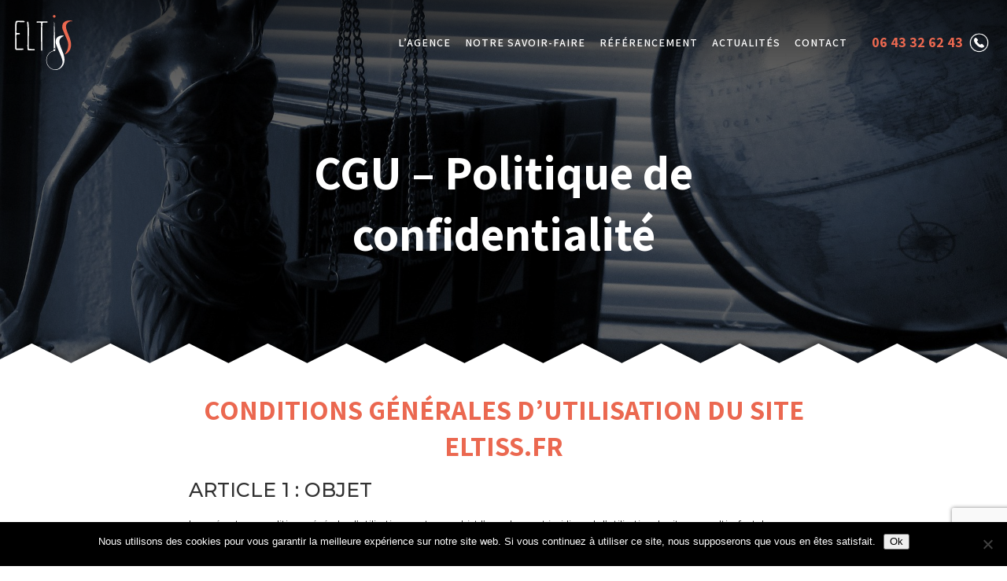

--- FILE ---
content_type: text/html; charset=utf-8
request_url: https://www.google.com/recaptcha/api2/anchor?ar=1&k=6LezTJkUAAAAAFwYpoz_cDc9NqwkyaH3c9-B2Ly3&co=aHR0cHM6Ly93d3cuZWx0aXNzLmZyOjQ0Mw..&hl=en&v=N67nZn4AqZkNcbeMu4prBgzg&size=invisible&anchor-ms=20000&execute-ms=30000&cb=mqgplbrij9g3
body_size: 48725
content:
<!DOCTYPE HTML><html dir="ltr" lang="en"><head><meta http-equiv="Content-Type" content="text/html; charset=UTF-8">
<meta http-equiv="X-UA-Compatible" content="IE=edge">
<title>reCAPTCHA</title>
<style type="text/css">
/* cyrillic-ext */
@font-face {
  font-family: 'Roboto';
  font-style: normal;
  font-weight: 400;
  font-stretch: 100%;
  src: url(//fonts.gstatic.com/s/roboto/v48/KFO7CnqEu92Fr1ME7kSn66aGLdTylUAMa3GUBHMdazTgWw.woff2) format('woff2');
  unicode-range: U+0460-052F, U+1C80-1C8A, U+20B4, U+2DE0-2DFF, U+A640-A69F, U+FE2E-FE2F;
}
/* cyrillic */
@font-face {
  font-family: 'Roboto';
  font-style: normal;
  font-weight: 400;
  font-stretch: 100%;
  src: url(//fonts.gstatic.com/s/roboto/v48/KFO7CnqEu92Fr1ME7kSn66aGLdTylUAMa3iUBHMdazTgWw.woff2) format('woff2');
  unicode-range: U+0301, U+0400-045F, U+0490-0491, U+04B0-04B1, U+2116;
}
/* greek-ext */
@font-face {
  font-family: 'Roboto';
  font-style: normal;
  font-weight: 400;
  font-stretch: 100%;
  src: url(//fonts.gstatic.com/s/roboto/v48/KFO7CnqEu92Fr1ME7kSn66aGLdTylUAMa3CUBHMdazTgWw.woff2) format('woff2');
  unicode-range: U+1F00-1FFF;
}
/* greek */
@font-face {
  font-family: 'Roboto';
  font-style: normal;
  font-weight: 400;
  font-stretch: 100%;
  src: url(//fonts.gstatic.com/s/roboto/v48/KFO7CnqEu92Fr1ME7kSn66aGLdTylUAMa3-UBHMdazTgWw.woff2) format('woff2');
  unicode-range: U+0370-0377, U+037A-037F, U+0384-038A, U+038C, U+038E-03A1, U+03A3-03FF;
}
/* math */
@font-face {
  font-family: 'Roboto';
  font-style: normal;
  font-weight: 400;
  font-stretch: 100%;
  src: url(//fonts.gstatic.com/s/roboto/v48/KFO7CnqEu92Fr1ME7kSn66aGLdTylUAMawCUBHMdazTgWw.woff2) format('woff2');
  unicode-range: U+0302-0303, U+0305, U+0307-0308, U+0310, U+0312, U+0315, U+031A, U+0326-0327, U+032C, U+032F-0330, U+0332-0333, U+0338, U+033A, U+0346, U+034D, U+0391-03A1, U+03A3-03A9, U+03B1-03C9, U+03D1, U+03D5-03D6, U+03F0-03F1, U+03F4-03F5, U+2016-2017, U+2034-2038, U+203C, U+2040, U+2043, U+2047, U+2050, U+2057, U+205F, U+2070-2071, U+2074-208E, U+2090-209C, U+20D0-20DC, U+20E1, U+20E5-20EF, U+2100-2112, U+2114-2115, U+2117-2121, U+2123-214F, U+2190, U+2192, U+2194-21AE, U+21B0-21E5, U+21F1-21F2, U+21F4-2211, U+2213-2214, U+2216-22FF, U+2308-230B, U+2310, U+2319, U+231C-2321, U+2336-237A, U+237C, U+2395, U+239B-23B7, U+23D0, U+23DC-23E1, U+2474-2475, U+25AF, U+25B3, U+25B7, U+25BD, U+25C1, U+25CA, U+25CC, U+25FB, U+266D-266F, U+27C0-27FF, U+2900-2AFF, U+2B0E-2B11, U+2B30-2B4C, U+2BFE, U+3030, U+FF5B, U+FF5D, U+1D400-1D7FF, U+1EE00-1EEFF;
}
/* symbols */
@font-face {
  font-family: 'Roboto';
  font-style: normal;
  font-weight: 400;
  font-stretch: 100%;
  src: url(//fonts.gstatic.com/s/roboto/v48/KFO7CnqEu92Fr1ME7kSn66aGLdTylUAMaxKUBHMdazTgWw.woff2) format('woff2');
  unicode-range: U+0001-000C, U+000E-001F, U+007F-009F, U+20DD-20E0, U+20E2-20E4, U+2150-218F, U+2190, U+2192, U+2194-2199, U+21AF, U+21E6-21F0, U+21F3, U+2218-2219, U+2299, U+22C4-22C6, U+2300-243F, U+2440-244A, U+2460-24FF, U+25A0-27BF, U+2800-28FF, U+2921-2922, U+2981, U+29BF, U+29EB, U+2B00-2BFF, U+4DC0-4DFF, U+FFF9-FFFB, U+10140-1018E, U+10190-1019C, U+101A0, U+101D0-101FD, U+102E0-102FB, U+10E60-10E7E, U+1D2C0-1D2D3, U+1D2E0-1D37F, U+1F000-1F0FF, U+1F100-1F1AD, U+1F1E6-1F1FF, U+1F30D-1F30F, U+1F315, U+1F31C, U+1F31E, U+1F320-1F32C, U+1F336, U+1F378, U+1F37D, U+1F382, U+1F393-1F39F, U+1F3A7-1F3A8, U+1F3AC-1F3AF, U+1F3C2, U+1F3C4-1F3C6, U+1F3CA-1F3CE, U+1F3D4-1F3E0, U+1F3ED, U+1F3F1-1F3F3, U+1F3F5-1F3F7, U+1F408, U+1F415, U+1F41F, U+1F426, U+1F43F, U+1F441-1F442, U+1F444, U+1F446-1F449, U+1F44C-1F44E, U+1F453, U+1F46A, U+1F47D, U+1F4A3, U+1F4B0, U+1F4B3, U+1F4B9, U+1F4BB, U+1F4BF, U+1F4C8-1F4CB, U+1F4D6, U+1F4DA, U+1F4DF, U+1F4E3-1F4E6, U+1F4EA-1F4ED, U+1F4F7, U+1F4F9-1F4FB, U+1F4FD-1F4FE, U+1F503, U+1F507-1F50B, U+1F50D, U+1F512-1F513, U+1F53E-1F54A, U+1F54F-1F5FA, U+1F610, U+1F650-1F67F, U+1F687, U+1F68D, U+1F691, U+1F694, U+1F698, U+1F6AD, U+1F6B2, U+1F6B9-1F6BA, U+1F6BC, U+1F6C6-1F6CF, U+1F6D3-1F6D7, U+1F6E0-1F6EA, U+1F6F0-1F6F3, U+1F6F7-1F6FC, U+1F700-1F7FF, U+1F800-1F80B, U+1F810-1F847, U+1F850-1F859, U+1F860-1F887, U+1F890-1F8AD, U+1F8B0-1F8BB, U+1F8C0-1F8C1, U+1F900-1F90B, U+1F93B, U+1F946, U+1F984, U+1F996, U+1F9E9, U+1FA00-1FA6F, U+1FA70-1FA7C, U+1FA80-1FA89, U+1FA8F-1FAC6, U+1FACE-1FADC, U+1FADF-1FAE9, U+1FAF0-1FAF8, U+1FB00-1FBFF;
}
/* vietnamese */
@font-face {
  font-family: 'Roboto';
  font-style: normal;
  font-weight: 400;
  font-stretch: 100%;
  src: url(//fonts.gstatic.com/s/roboto/v48/KFO7CnqEu92Fr1ME7kSn66aGLdTylUAMa3OUBHMdazTgWw.woff2) format('woff2');
  unicode-range: U+0102-0103, U+0110-0111, U+0128-0129, U+0168-0169, U+01A0-01A1, U+01AF-01B0, U+0300-0301, U+0303-0304, U+0308-0309, U+0323, U+0329, U+1EA0-1EF9, U+20AB;
}
/* latin-ext */
@font-face {
  font-family: 'Roboto';
  font-style: normal;
  font-weight: 400;
  font-stretch: 100%;
  src: url(//fonts.gstatic.com/s/roboto/v48/KFO7CnqEu92Fr1ME7kSn66aGLdTylUAMa3KUBHMdazTgWw.woff2) format('woff2');
  unicode-range: U+0100-02BA, U+02BD-02C5, U+02C7-02CC, U+02CE-02D7, U+02DD-02FF, U+0304, U+0308, U+0329, U+1D00-1DBF, U+1E00-1E9F, U+1EF2-1EFF, U+2020, U+20A0-20AB, U+20AD-20C0, U+2113, U+2C60-2C7F, U+A720-A7FF;
}
/* latin */
@font-face {
  font-family: 'Roboto';
  font-style: normal;
  font-weight: 400;
  font-stretch: 100%;
  src: url(//fonts.gstatic.com/s/roboto/v48/KFO7CnqEu92Fr1ME7kSn66aGLdTylUAMa3yUBHMdazQ.woff2) format('woff2');
  unicode-range: U+0000-00FF, U+0131, U+0152-0153, U+02BB-02BC, U+02C6, U+02DA, U+02DC, U+0304, U+0308, U+0329, U+2000-206F, U+20AC, U+2122, U+2191, U+2193, U+2212, U+2215, U+FEFF, U+FFFD;
}
/* cyrillic-ext */
@font-face {
  font-family: 'Roboto';
  font-style: normal;
  font-weight: 500;
  font-stretch: 100%;
  src: url(//fonts.gstatic.com/s/roboto/v48/KFO7CnqEu92Fr1ME7kSn66aGLdTylUAMa3GUBHMdazTgWw.woff2) format('woff2');
  unicode-range: U+0460-052F, U+1C80-1C8A, U+20B4, U+2DE0-2DFF, U+A640-A69F, U+FE2E-FE2F;
}
/* cyrillic */
@font-face {
  font-family: 'Roboto';
  font-style: normal;
  font-weight: 500;
  font-stretch: 100%;
  src: url(//fonts.gstatic.com/s/roboto/v48/KFO7CnqEu92Fr1ME7kSn66aGLdTylUAMa3iUBHMdazTgWw.woff2) format('woff2');
  unicode-range: U+0301, U+0400-045F, U+0490-0491, U+04B0-04B1, U+2116;
}
/* greek-ext */
@font-face {
  font-family: 'Roboto';
  font-style: normal;
  font-weight: 500;
  font-stretch: 100%;
  src: url(//fonts.gstatic.com/s/roboto/v48/KFO7CnqEu92Fr1ME7kSn66aGLdTylUAMa3CUBHMdazTgWw.woff2) format('woff2');
  unicode-range: U+1F00-1FFF;
}
/* greek */
@font-face {
  font-family: 'Roboto';
  font-style: normal;
  font-weight: 500;
  font-stretch: 100%;
  src: url(//fonts.gstatic.com/s/roboto/v48/KFO7CnqEu92Fr1ME7kSn66aGLdTylUAMa3-UBHMdazTgWw.woff2) format('woff2');
  unicode-range: U+0370-0377, U+037A-037F, U+0384-038A, U+038C, U+038E-03A1, U+03A3-03FF;
}
/* math */
@font-face {
  font-family: 'Roboto';
  font-style: normal;
  font-weight: 500;
  font-stretch: 100%;
  src: url(//fonts.gstatic.com/s/roboto/v48/KFO7CnqEu92Fr1ME7kSn66aGLdTylUAMawCUBHMdazTgWw.woff2) format('woff2');
  unicode-range: U+0302-0303, U+0305, U+0307-0308, U+0310, U+0312, U+0315, U+031A, U+0326-0327, U+032C, U+032F-0330, U+0332-0333, U+0338, U+033A, U+0346, U+034D, U+0391-03A1, U+03A3-03A9, U+03B1-03C9, U+03D1, U+03D5-03D6, U+03F0-03F1, U+03F4-03F5, U+2016-2017, U+2034-2038, U+203C, U+2040, U+2043, U+2047, U+2050, U+2057, U+205F, U+2070-2071, U+2074-208E, U+2090-209C, U+20D0-20DC, U+20E1, U+20E5-20EF, U+2100-2112, U+2114-2115, U+2117-2121, U+2123-214F, U+2190, U+2192, U+2194-21AE, U+21B0-21E5, U+21F1-21F2, U+21F4-2211, U+2213-2214, U+2216-22FF, U+2308-230B, U+2310, U+2319, U+231C-2321, U+2336-237A, U+237C, U+2395, U+239B-23B7, U+23D0, U+23DC-23E1, U+2474-2475, U+25AF, U+25B3, U+25B7, U+25BD, U+25C1, U+25CA, U+25CC, U+25FB, U+266D-266F, U+27C0-27FF, U+2900-2AFF, U+2B0E-2B11, U+2B30-2B4C, U+2BFE, U+3030, U+FF5B, U+FF5D, U+1D400-1D7FF, U+1EE00-1EEFF;
}
/* symbols */
@font-face {
  font-family: 'Roboto';
  font-style: normal;
  font-weight: 500;
  font-stretch: 100%;
  src: url(//fonts.gstatic.com/s/roboto/v48/KFO7CnqEu92Fr1ME7kSn66aGLdTylUAMaxKUBHMdazTgWw.woff2) format('woff2');
  unicode-range: U+0001-000C, U+000E-001F, U+007F-009F, U+20DD-20E0, U+20E2-20E4, U+2150-218F, U+2190, U+2192, U+2194-2199, U+21AF, U+21E6-21F0, U+21F3, U+2218-2219, U+2299, U+22C4-22C6, U+2300-243F, U+2440-244A, U+2460-24FF, U+25A0-27BF, U+2800-28FF, U+2921-2922, U+2981, U+29BF, U+29EB, U+2B00-2BFF, U+4DC0-4DFF, U+FFF9-FFFB, U+10140-1018E, U+10190-1019C, U+101A0, U+101D0-101FD, U+102E0-102FB, U+10E60-10E7E, U+1D2C0-1D2D3, U+1D2E0-1D37F, U+1F000-1F0FF, U+1F100-1F1AD, U+1F1E6-1F1FF, U+1F30D-1F30F, U+1F315, U+1F31C, U+1F31E, U+1F320-1F32C, U+1F336, U+1F378, U+1F37D, U+1F382, U+1F393-1F39F, U+1F3A7-1F3A8, U+1F3AC-1F3AF, U+1F3C2, U+1F3C4-1F3C6, U+1F3CA-1F3CE, U+1F3D4-1F3E0, U+1F3ED, U+1F3F1-1F3F3, U+1F3F5-1F3F7, U+1F408, U+1F415, U+1F41F, U+1F426, U+1F43F, U+1F441-1F442, U+1F444, U+1F446-1F449, U+1F44C-1F44E, U+1F453, U+1F46A, U+1F47D, U+1F4A3, U+1F4B0, U+1F4B3, U+1F4B9, U+1F4BB, U+1F4BF, U+1F4C8-1F4CB, U+1F4D6, U+1F4DA, U+1F4DF, U+1F4E3-1F4E6, U+1F4EA-1F4ED, U+1F4F7, U+1F4F9-1F4FB, U+1F4FD-1F4FE, U+1F503, U+1F507-1F50B, U+1F50D, U+1F512-1F513, U+1F53E-1F54A, U+1F54F-1F5FA, U+1F610, U+1F650-1F67F, U+1F687, U+1F68D, U+1F691, U+1F694, U+1F698, U+1F6AD, U+1F6B2, U+1F6B9-1F6BA, U+1F6BC, U+1F6C6-1F6CF, U+1F6D3-1F6D7, U+1F6E0-1F6EA, U+1F6F0-1F6F3, U+1F6F7-1F6FC, U+1F700-1F7FF, U+1F800-1F80B, U+1F810-1F847, U+1F850-1F859, U+1F860-1F887, U+1F890-1F8AD, U+1F8B0-1F8BB, U+1F8C0-1F8C1, U+1F900-1F90B, U+1F93B, U+1F946, U+1F984, U+1F996, U+1F9E9, U+1FA00-1FA6F, U+1FA70-1FA7C, U+1FA80-1FA89, U+1FA8F-1FAC6, U+1FACE-1FADC, U+1FADF-1FAE9, U+1FAF0-1FAF8, U+1FB00-1FBFF;
}
/* vietnamese */
@font-face {
  font-family: 'Roboto';
  font-style: normal;
  font-weight: 500;
  font-stretch: 100%;
  src: url(//fonts.gstatic.com/s/roboto/v48/KFO7CnqEu92Fr1ME7kSn66aGLdTylUAMa3OUBHMdazTgWw.woff2) format('woff2');
  unicode-range: U+0102-0103, U+0110-0111, U+0128-0129, U+0168-0169, U+01A0-01A1, U+01AF-01B0, U+0300-0301, U+0303-0304, U+0308-0309, U+0323, U+0329, U+1EA0-1EF9, U+20AB;
}
/* latin-ext */
@font-face {
  font-family: 'Roboto';
  font-style: normal;
  font-weight: 500;
  font-stretch: 100%;
  src: url(//fonts.gstatic.com/s/roboto/v48/KFO7CnqEu92Fr1ME7kSn66aGLdTylUAMa3KUBHMdazTgWw.woff2) format('woff2');
  unicode-range: U+0100-02BA, U+02BD-02C5, U+02C7-02CC, U+02CE-02D7, U+02DD-02FF, U+0304, U+0308, U+0329, U+1D00-1DBF, U+1E00-1E9F, U+1EF2-1EFF, U+2020, U+20A0-20AB, U+20AD-20C0, U+2113, U+2C60-2C7F, U+A720-A7FF;
}
/* latin */
@font-face {
  font-family: 'Roboto';
  font-style: normal;
  font-weight: 500;
  font-stretch: 100%;
  src: url(//fonts.gstatic.com/s/roboto/v48/KFO7CnqEu92Fr1ME7kSn66aGLdTylUAMa3yUBHMdazQ.woff2) format('woff2');
  unicode-range: U+0000-00FF, U+0131, U+0152-0153, U+02BB-02BC, U+02C6, U+02DA, U+02DC, U+0304, U+0308, U+0329, U+2000-206F, U+20AC, U+2122, U+2191, U+2193, U+2212, U+2215, U+FEFF, U+FFFD;
}
/* cyrillic-ext */
@font-face {
  font-family: 'Roboto';
  font-style: normal;
  font-weight: 900;
  font-stretch: 100%;
  src: url(//fonts.gstatic.com/s/roboto/v48/KFO7CnqEu92Fr1ME7kSn66aGLdTylUAMa3GUBHMdazTgWw.woff2) format('woff2');
  unicode-range: U+0460-052F, U+1C80-1C8A, U+20B4, U+2DE0-2DFF, U+A640-A69F, U+FE2E-FE2F;
}
/* cyrillic */
@font-face {
  font-family: 'Roboto';
  font-style: normal;
  font-weight: 900;
  font-stretch: 100%;
  src: url(//fonts.gstatic.com/s/roboto/v48/KFO7CnqEu92Fr1ME7kSn66aGLdTylUAMa3iUBHMdazTgWw.woff2) format('woff2');
  unicode-range: U+0301, U+0400-045F, U+0490-0491, U+04B0-04B1, U+2116;
}
/* greek-ext */
@font-face {
  font-family: 'Roboto';
  font-style: normal;
  font-weight: 900;
  font-stretch: 100%;
  src: url(//fonts.gstatic.com/s/roboto/v48/KFO7CnqEu92Fr1ME7kSn66aGLdTylUAMa3CUBHMdazTgWw.woff2) format('woff2');
  unicode-range: U+1F00-1FFF;
}
/* greek */
@font-face {
  font-family: 'Roboto';
  font-style: normal;
  font-weight: 900;
  font-stretch: 100%;
  src: url(//fonts.gstatic.com/s/roboto/v48/KFO7CnqEu92Fr1ME7kSn66aGLdTylUAMa3-UBHMdazTgWw.woff2) format('woff2');
  unicode-range: U+0370-0377, U+037A-037F, U+0384-038A, U+038C, U+038E-03A1, U+03A3-03FF;
}
/* math */
@font-face {
  font-family: 'Roboto';
  font-style: normal;
  font-weight: 900;
  font-stretch: 100%;
  src: url(//fonts.gstatic.com/s/roboto/v48/KFO7CnqEu92Fr1ME7kSn66aGLdTylUAMawCUBHMdazTgWw.woff2) format('woff2');
  unicode-range: U+0302-0303, U+0305, U+0307-0308, U+0310, U+0312, U+0315, U+031A, U+0326-0327, U+032C, U+032F-0330, U+0332-0333, U+0338, U+033A, U+0346, U+034D, U+0391-03A1, U+03A3-03A9, U+03B1-03C9, U+03D1, U+03D5-03D6, U+03F0-03F1, U+03F4-03F5, U+2016-2017, U+2034-2038, U+203C, U+2040, U+2043, U+2047, U+2050, U+2057, U+205F, U+2070-2071, U+2074-208E, U+2090-209C, U+20D0-20DC, U+20E1, U+20E5-20EF, U+2100-2112, U+2114-2115, U+2117-2121, U+2123-214F, U+2190, U+2192, U+2194-21AE, U+21B0-21E5, U+21F1-21F2, U+21F4-2211, U+2213-2214, U+2216-22FF, U+2308-230B, U+2310, U+2319, U+231C-2321, U+2336-237A, U+237C, U+2395, U+239B-23B7, U+23D0, U+23DC-23E1, U+2474-2475, U+25AF, U+25B3, U+25B7, U+25BD, U+25C1, U+25CA, U+25CC, U+25FB, U+266D-266F, U+27C0-27FF, U+2900-2AFF, U+2B0E-2B11, U+2B30-2B4C, U+2BFE, U+3030, U+FF5B, U+FF5D, U+1D400-1D7FF, U+1EE00-1EEFF;
}
/* symbols */
@font-face {
  font-family: 'Roboto';
  font-style: normal;
  font-weight: 900;
  font-stretch: 100%;
  src: url(//fonts.gstatic.com/s/roboto/v48/KFO7CnqEu92Fr1ME7kSn66aGLdTylUAMaxKUBHMdazTgWw.woff2) format('woff2');
  unicode-range: U+0001-000C, U+000E-001F, U+007F-009F, U+20DD-20E0, U+20E2-20E4, U+2150-218F, U+2190, U+2192, U+2194-2199, U+21AF, U+21E6-21F0, U+21F3, U+2218-2219, U+2299, U+22C4-22C6, U+2300-243F, U+2440-244A, U+2460-24FF, U+25A0-27BF, U+2800-28FF, U+2921-2922, U+2981, U+29BF, U+29EB, U+2B00-2BFF, U+4DC0-4DFF, U+FFF9-FFFB, U+10140-1018E, U+10190-1019C, U+101A0, U+101D0-101FD, U+102E0-102FB, U+10E60-10E7E, U+1D2C0-1D2D3, U+1D2E0-1D37F, U+1F000-1F0FF, U+1F100-1F1AD, U+1F1E6-1F1FF, U+1F30D-1F30F, U+1F315, U+1F31C, U+1F31E, U+1F320-1F32C, U+1F336, U+1F378, U+1F37D, U+1F382, U+1F393-1F39F, U+1F3A7-1F3A8, U+1F3AC-1F3AF, U+1F3C2, U+1F3C4-1F3C6, U+1F3CA-1F3CE, U+1F3D4-1F3E0, U+1F3ED, U+1F3F1-1F3F3, U+1F3F5-1F3F7, U+1F408, U+1F415, U+1F41F, U+1F426, U+1F43F, U+1F441-1F442, U+1F444, U+1F446-1F449, U+1F44C-1F44E, U+1F453, U+1F46A, U+1F47D, U+1F4A3, U+1F4B0, U+1F4B3, U+1F4B9, U+1F4BB, U+1F4BF, U+1F4C8-1F4CB, U+1F4D6, U+1F4DA, U+1F4DF, U+1F4E3-1F4E6, U+1F4EA-1F4ED, U+1F4F7, U+1F4F9-1F4FB, U+1F4FD-1F4FE, U+1F503, U+1F507-1F50B, U+1F50D, U+1F512-1F513, U+1F53E-1F54A, U+1F54F-1F5FA, U+1F610, U+1F650-1F67F, U+1F687, U+1F68D, U+1F691, U+1F694, U+1F698, U+1F6AD, U+1F6B2, U+1F6B9-1F6BA, U+1F6BC, U+1F6C6-1F6CF, U+1F6D3-1F6D7, U+1F6E0-1F6EA, U+1F6F0-1F6F3, U+1F6F7-1F6FC, U+1F700-1F7FF, U+1F800-1F80B, U+1F810-1F847, U+1F850-1F859, U+1F860-1F887, U+1F890-1F8AD, U+1F8B0-1F8BB, U+1F8C0-1F8C1, U+1F900-1F90B, U+1F93B, U+1F946, U+1F984, U+1F996, U+1F9E9, U+1FA00-1FA6F, U+1FA70-1FA7C, U+1FA80-1FA89, U+1FA8F-1FAC6, U+1FACE-1FADC, U+1FADF-1FAE9, U+1FAF0-1FAF8, U+1FB00-1FBFF;
}
/* vietnamese */
@font-face {
  font-family: 'Roboto';
  font-style: normal;
  font-weight: 900;
  font-stretch: 100%;
  src: url(//fonts.gstatic.com/s/roboto/v48/KFO7CnqEu92Fr1ME7kSn66aGLdTylUAMa3OUBHMdazTgWw.woff2) format('woff2');
  unicode-range: U+0102-0103, U+0110-0111, U+0128-0129, U+0168-0169, U+01A0-01A1, U+01AF-01B0, U+0300-0301, U+0303-0304, U+0308-0309, U+0323, U+0329, U+1EA0-1EF9, U+20AB;
}
/* latin-ext */
@font-face {
  font-family: 'Roboto';
  font-style: normal;
  font-weight: 900;
  font-stretch: 100%;
  src: url(//fonts.gstatic.com/s/roboto/v48/KFO7CnqEu92Fr1ME7kSn66aGLdTylUAMa3KUBHMdazTgWw.woff2) format('woff2');
  unicode-range: U+0100-02BA, U+02BD-02C5, U+02C7-02CC, U+02CE-02D7, U+02DD-02FF, U+0304, U+0308, U+0329, U+1D00-1DBF, U+1E00-1E9F, U+1EF2-1EFF, U+2020, U+20A0-20AB, U+20AD-20C0, U+2113, U+2C60-2C7F, U+A720-A7FF;
}
/* latin */
@font-face {
  font-family: 'Roboto';
  font-style: normal;
  font-weight: 900;
  font-stretch: 100%;
  src: url(//fonts.gstatic.com/s/roboto/v48/KFO7CnqEu92Fr1ME7kSn66aGLdTylUAMa3yUBHMdazQ.woff2) format('woff2');
  unicode-range: U+0000-00FF, U+0131, U+0152-0153, U+02BB-02BC, U+02C6, U+02DA, U+02DC, U+0304, U+0308, U+0329, U+2000-206F, U+20AC, U+2122, U+2191, U+2193, U+2212, U+2215, U+FEFF, U+FFFD;
}

</style>
<link rel="stylesheet" type="text/css" href="https://www.gstatic.com/recaptcha/releases/N67nZn4AqZkNcbeMu4prBgzg/styles__ltr.css">
<script nonce="TWn4iXu95h3Eoowo9ZET6g" type="text/javascript">window['__recaptcha_api'] = 'https://www.google.com/recaptcha/api2/';</script>
<script type="text/javascript" src="https://www.gstatic.com/recaptcha/releases/N67nZn4AqZkNcbeMu4prBgzg/recaptcha__en.js" nonce="TWn4iXu95h3Eoowo9ZET6g">
      
    </script></head>
<body><div id="rc-anchor-alert" class="rc-anchor-alert"></div>
<input type="hidden" id="recaptcha-token" value="[base64]">
<script type="text/javascript" nonce="TWn4iXu95h3Eoowo9ZET6g">
      recaptcha.anchor.Main.init("[\x22ainput\x22,[\x22bgdata\x22,\x22\x22,\[base64]/[base64]/[base64]/[base64]/[base64]/[base64]/YihPLDAsW0wsMzZdKTooTy5YLnB1c2goTy5aLnNsaWNlKCkpLE8uWls3Nl09dm9pZCAwLFUoNzYsTyxxKSl9LGM9ZnVuY3Rpb24oTyxxKXtxLlk9KChxLlk/[base64]/[base64]/Wi52KCk6Wi5OLHItWi5OKSxJPj4xNCk+MCxaKS5oJiYoWi5oXj0oWi5sKzE+PjIpKihJPDwyKSksWikubCsxPj4yIT0wfHxaLnUseCl8fHUpWi5pPTAsWi5OPXI7aWYoIXUpcmV0dXJuIGZhbHNlO2lmKFouRz5aLkgmJihaLkg9Wi5HKSxyLVouRjxaLkctKE8/MjU1OnE/NToyKSlyZXR1cm4gZmFsc2U7cmV0dXJuIShaLlU9KCgoTz1sKHE/[base64]/[base64]/[base64]/[base64]/[base64]\\u003d\x22,\[base64]\\u003d\\u003d\x22,\x22w79Gw605d8KswovDugfDmEU0fEVbwrTCkCrDgiXCvTdpwqHCqgLCrUsAw40/w6fDrA7CoMKmUsKnwovDncOOw4YMGh9Nw61nPcKzwqrCrmfCk8KUw6MuwrvCnsK6w7fCjTlKwoXDojxJAcO9KQhfwpfDl8Otw5TDrylTX8OYO8OZw4tfTsONDl5awoUuXcOfw5R3w5wBw7vCl2ohw73DpsK2w47CkcOnOF8gAsO/GxnDgX3DhAl6wqrCo8KnwpvDjiDDhMKfHR3DisKlwqXCqsO6VCHClFHCpUMFwqvDtMK/PsKHesK/w59RwrPDqMOzwq81w6/Cs8KPw7DCtSLDsXJUUsO/wog6OH7CsMKrw5fCicOlwpbCmVnCksOlw4bCsgTDpcKow6HCgcK9w7N+KgVXJcOKwpYDwpxLLsO2Czo2R8KnJlLDg8K8CMKlw5bCkhrCpgV2TE9jwqvDri8fVXbCkMK4Pi7DkMOdw5l7AW3CqgHDg8Omw5gmw7LDtcOaQwfDm8OQw7YMbcKCwo/DqMKnOjoPSHrDuGMQwpxnMcKmKMOQwpowwoo5w5jCuMOFKcKZw6ZkwrDCucOBwpYQw7/Ci2PDucOfFVFWwpXCtUMZKMKjacOHwpLCtMOvw4PDjHfCssKVT34yw77DrknCqlzDtGjDu8Kawpk1woTCo8ODwr1ZQBxTCsOETlcHwr3CqxF5ZjFhSMONScOuwp/DgQYtwpHDuCh6w6rDv8OdwptVwqfCnHTCi0HCtsK3QcK5EcOPw7ouwrxrwqXCrcOpe1BRZyPChcKPw6RCw53CkBItw7FdMMKGwrDDvMKYAMK1wpjDjcK/[base64]/ClcKtRMKCwoscw4nDu8ObKAXCsW3CiFfCjVLCsMO0QsOvUcKva1/DksKzw5XCicOvesK0w7XDgMOnT8KdJsK9OcOCw6V3VsOOI8O0w7DCn8KTwpAuwqVNwqEQw5Msw7LDlMKJw6zCocKKThkuJA1uflJ6wr8Ww73DusOJw7XCmk/CnsOZcjkYwpBVImk1w5tedVjDpj3CpTEswpxFw7UUwpdRw4UHwq7DtzNmf8OQw4TDry9YwqvCk2XDscKDYcK0w6nDnMKNwqXDn8OFw7HDtjbCvkh1w7vCmVN4K8K/[base64]/[base64]/DisONEhTCmUg0FMKnX8KeJErCoBHCq03CmFd1TMONwr/Dqw9BEn9weR1hRWBow4x2DQ/DmA7DjMKmw7TCuDgfdQLDoBgkKEzClMO9wrQsScKKdHUUwqB6KnZgw6XDh8OJw6TDuiYLwod/bTwYwp9/w4HCnTdfwq9OJ8KBwozCucOAw4YKw7JvDMOBwrfDtMKDHcKiwpjDoUDCnAbCoMOKwovDohQyLC1vwoDDni3DisKLCH/CgyZMw77DjgbCrHEVw4pIwr3Dn8Owwod2wrXCoBLDp8OGwqIkDwowwrkmGcKRw6/ComrDgE3CjEDCscO6w5lCwofDhMOmwrLCvSYxUsOPwoPCkcKOwpwGcWPDrcOtwpwhUcKkwrrCmcOow7zDscKKw5PDhg/DmcKQw5F+wrVtwoFHN8O1DsKQwqlrcsOFw4DCqsKww4szTQ5qZS/[base64]/Ds3oMQcKwJsKqYFzCqkLDj2XDoXd+S3vCkwsZw77Du3vCml4xUcK1w4LDmcO4w5HCiTReKsOBPDg/w65sw4rDuSbCnMKVw7YXw7LDmMOtVcOfGcKOWcKScMOCwrQKZ8OzHEEuWsKzw43CmMORwpDCjcK0w4fCjMO2CWdNBnfCp8OaO01tWzI0fzd0w6vCgMKgNzHCmMOwGFLCnHRqwp0yw6TCg8KDw5VgQ8O/[base64]/CnMOpwobDglbCmsOibsOxUsO1acOEw4HCg8OXLsOhwqJEw7h7C8OvwrlDwpYwR3BwwqRdw63DkcOawplzwoPCocOhwoJHw5LDhWvDlMKBw43CszskcMKWwqXDu1Z1wp9kKcOTw6ovNsKFJRBdw4gyT8OxKDYJwqQWw6Ndwohcb2BAER3Cu8OYbQfClzksw6LDs8K/w4TDmWPDikPCqcK6w4Ekw6TChkloB8OHw5Mmw4TCszjDjRvDlMOOw4jCnxnCtsOpwp3Dv0HCmMO9w7XCusKKwrjDuXsAXsOIw6Y8w6bDvsOsSmvDqMOvVX7DvC/[base64]/w7zChnEAGRkuTmzCmxLCgwvDsVUiwrTDhRcAw47Cgh/CmcKdw7IYTlU7E8KmKVzDkcKZwqAITAHCinYOw4LDqsKFecKoOG7DtzMUw6U6wrEhC8OJJMKJw63CqMOJw4Z3PX0HLWTDl0fDunrDocK5w4AZfsO8wrbDvVJoO3PDsmjDvsK0w4fDvzwXw6PCosOgHcO/cxgAw4LDk2gjwoY3RcOHworCtS/[base64]/CmsOKXQtlw7LDkXwIPB7ClGfCvwEpw5PDlynCpiMoeV/CkUROwpvCnMO6w73DrgoGw7XDrcOAw7TCsS0NGcKcwrptwrldLsOnCx/CqcORO8K/GGzClMKgwrAzwqUGCMKswqvCiDwsw6rDrMOFcTvCqhokw6xNw63DpsO2w5kswqHCm14Xw7Y5w4cId3HCiMOgKMONNMOrF8KofcKxJnBwcDBbQ2rCgcOsw7vCm0Z8wrtOwovCqcOfV8Kzwq/[base64]/VcKFwol4wr/CtBEuwqI3aVPDuVgHwoEDRXzCv8OdXDRiSF/DrsOGagTCnSfDgQRgGC50wqbDp0nDg2lfwo/[base64]/[base64]/ChR9uwpNCMQB+w57Dt8K1dhjCvMOew7TCtUZLwrsew5TDmjfCq8KhC8K/wpDCgMKaw4bCiybDrMOPw6UyEXrDiMOcwpvDtCxPw5R4JgDDjx5tc8Ouw6TDpXVnw4woCVDDs8KjXG5UdHogw7nCpcOtfWLDkyw5wpEKw6HCtcOpWsKKMsKww7hUw41ka8K6wozCn8KPZSHDnVvDiCUIwqvDhjhIIcOkFSZSYERswovDpsKzeG8PBhnCtMO2woVbw4/DncOoY8OWG8Kxw5LCqVteKlnDti0pwqM1w77DpsOpWGomwpnCtXJCw4zChMOLF8ONU8KLSQRuw5XDjjXCiEHDpn9rX8K7w6BPSnI+wrdpTQnCiyYSVsKvwqLCsiVuw4HCuBHCmMOhwpTClyzDhcKFFcKnw5nCvyXDr8OUwrLCkB/[base64]/[base64]/Ct3fCvsONMwHCpDbCjMKkwp5JPRJkKQ/[base64]/w5UPfC9JJMOCWx95wptiEsKnw43DucKqw6wPwqDDpTUzwqZIwr0KTwQwY8OqEBDCvg7ChMKQw7M3w7NVw690emxYGMK4IBvCisKgacO3F35QQBfDoXtbwqbClV1TJsK9w59/wrhCw40owoVfeV96IsO6TcK7w79Gwr45w5rDi8K6HMK1wrlADjQ1FcKkwp1YIDQUUkY3wpzDj8O5EcKSG8KaTTbCrjHCvcOlA8KWaGtUw53DjcOddMOUwrE1AsK9Il/[base64]/ChsOsUMOSc8K2wo7DnkrDrU7CtTjCo0TDgMO8bQVUw5I2w6/Dv8K3AHDDol3CoiQ3w4TChcKeKsK7wp4gw7thwq7Dg8OVS8OMFV/DlsK0w47DmxzCt27CqsKfw7F1XcKfD1JCesKWa8KoNsKZCxMuAsK+wrI6MkPCm8KlfsOlw5AOw6sTcHN+w49ewo3DksK/[base64]/CrsOGdXTDkiZowoVHHBlMIcOWwrh8C8KmwqLCp2nCpS7Cr8Knw5/[base64]/wqd9wrQew71DFcKfYMK4w5bDuMOMC8KtJR/Dhho/RMOLwoXDoMOgwrpGTsOHA8OswpfDqMOeKmEGwpDCm2fCg8OECMOew5bCvjrCiGwpZ8OFTjoKFsOXwqITw7oCw5DClsOpKw1Yw4fCh23DiMKQdH1aw57CsBTCocO2wpDDk0bCpzYzUU/DqQwUIcK3wq3CozbDtsOoMBfCshFjP0pAesKLbELCksOzwrFCwqYuwrt3GMKIw6DCtMOlwqfDsR3CsEUnO8K5NMOLCk7CiMOUfRAoaMOrA21JPy/DicOIwpLDqVzDuMKww4dRw7Abwrggwq4cUnHDmcOXJ8KLTMOiHMKfHcK8woMQwpFvSyRef1xpwofDlV3Cl3dWwqDCgsO3KAU2OljDk8KoQAR2IMOgHjvCtsOeASY1w6VLwrfCp8KZfFPCvm/DlsODw7bDn8K6F0/DnAjDgT3DhcKkCmLDvCMrGBrCjTRIw6nDpcOaXArDlicmw5jDksKjw63Cl8KiQ39NcxoXGMKJwrp9PcOXQWplw7cTw4XCkBDDqMOVw64ndGFCwqVLw4tEwrPDkhXCtcOYw4M/wqhzw4PDl3VYJWvDmHvCj2pnIhQvS8KkwoZMSMOawpTCuMKfL8O6wonCpcO3JxdyOgvDqMOuwqs5dgTDsn8JfyQoMMKNBHnCscOxw60WWGRDUzbCvcKlVcKHQcKGwrzDtcKjC1rDszPDhwsMw5HDhsOydXvCmBIeOmzDgS13w6ErEMOmDGfDsQDDnMKXVXw/P3HCvD0lwo8xe0MuwrlHwpEjcVTDgcOowqvCm1R8aMKtNcKAFcOfTU5NNcKhA8OTwqU6wpnDsjZSAEzCkSYYAMK2DUVJPzYuIXsmNknCv0HDmDfDjSYXw6UCw6JWGMO2Cl9uIsKhw5PClcKOw7zCsH9Tw6cWQcKtV8O/[base64]/DiBUpDsKHw5jDq8KrE8O5wqcBw6TDtMOPw7bCkMOUwrXDg8OxNQIjejwcw7pKKcOnDsKLWAt5WBkPw6/CgMOqw6R7wrjDuhk1wrcgwqDChgHCgCxywq/DglPDncK+dnF9IjjDosOvVMKlw7cIbsOgwr/CjzjClMKsXMOMHiDDr1cHwpDCihjCtyEiTcKSwq/Dvw/CnMOuY8KqcnFcfcOTw6EnKAfCqwfCl1tBO8OgE8OIwrHDjizDqsOnaDnDsjTCoGY6dcKnwrfCkBrCpRjCl1HDvWTDulvCnyVEOiLDkMKHBMOswo3CgcK+cC4GwqPDn8OLwrM3cTwSOMKUwoc5L8K7w40xw6jChsKmRVoGwojCvmMiwrjDmFNhwq8Hwod/W2vCp8Ohw5LCr8KXcRTCuVfClcKCI8Ovw59oBkrDpU7CvmoBAsOow4xrScKOazXCn0fDuCBOw7dVdR3DksKnwpc0wqbDgBnDmnp3NA1macOmWjEnw5FmNMKEwpdiwp1fURUpwpwRw4XDg8OjKMOaw7fDpiTDiEd/X17DscKLJTtbw7fCqDnCi8KXw4AuST3DoMONNSfCk8OLBXgDWcKtV8OWw65VWXDDicOkw7zDlQrCtMO7TMKtRsKCfMOVUictCMKiwrbDn18twqU0G03DizjDmhzChcOyICQcwprDi8Ogw7TCgsK4wrgewpw/[base64]/DnBREw5QrbcKILzXDvMKTw7RVOE1Vw5ZEw41aV8OlwrsrLXTDtBc4woRcw7A0SUILw4zDo8O3c3fCmBzCv8K/UcK/[base64]/ClSEKRcOSQT8KeMKIBcOeDEvCoRYMMk9/OQkpC8OtwphqwotZwpfDusOgfMKHIsOKwpnCj8O9WhfDlsKFw6nClzA4w5A1w7nCj8KUb8KlSsKLbC14w7IzXcONCiw8wrbCp0HDvwdnw6lrHDXCicKfHTI8GjfChsKVwqktIsOVwozDgsOOwpnDvTgLQ3vCr8KjwrLDh28iwo/Dq8K3wps2wrzDucKxwqXDscKTRSk2wpnCmEDCpFs8wqbCosKowokpcsKWw4lKfMKPwq0GE8KAwoXDtsKkVMO0RsKMw5HCpRnDqsKZw7h0RcKKJ8OsXsKGw7nDvsOKOcOgMDjDvGp/w6UEw6LCu8KmBcK/Q8OrY8OvSFQ/WgnCrEbCusKCQxZtw6hrw7/DuEk5GwvCsBYtXsKYDcOzwovCucOXwo/CgVfCrXzDvgxVw6nCi3TCqMK2wqbCgVnDvcK7w4RBw7lBwr4ww4wNai7CnD/CpiQHw6XDmBMHGcKfwrAYwpw6DsKZw6DDj8O7DsKew6vDvh/[base64]/[base64]/DpcOrZcKSw5ZqRsKqw61wKlrDhG3DimLDpm91wpZ1w54LXsKTw6c9w5RxFxUcw4nClTHDjnk7w6M3ZinDgsKINi8Ewrg/VcOSacOmwqjDn8KoUx5JwqAZwqcGCcO6w40vLsOlw4VQScKUwpJHO8ObwoIkWsKRCMOFAsKRFcOWKsOrPC7CvMK9w6BOwprDpT3CknrCm8KjwowMdFQuDVLCnMOTwrPDkCnCoMKCSMOCNBAEecKkwpx/HsO/[base64]/[base64]/fMKWwoQ1asOXVUd8w74Ew5xeIjzDgMOpw63Ct8O4GTFawrrDocKgwpXDrSbDg2nDh1fCkcOIw5J0wqY4w7HDkz3CrBZewpoHaSTDlsKaMTzDg8KxFD/CtcOTdsKwVRzCtMKEw7zCnhMfAsOnw67CjxIww4V5wrbDiScXw68ebHJVXcOnwpFdw71+w5USCVV7wrsywpZsYn52A8O3w6jDlkJcw55MeRwVcF/[base64]/DrcOPJXnDjkB/wqbCpCssw7nCo13CnwB2UFp7XsOyGHdrWwjDjW3CtsK8wozCscOdT23CsU3CsykyDA/CiMKNwqoGw7thw61swq5qMx7ChnrCjcO7HcOgesK4bwV6w4TDuyZUwp/ChFXCvsOaY8ONSzzCo8OTwpjDq8KKw4ovw4/[base64]/Cs8KzccKiw4BUY8O8wp9Xw4kRw4LDnMKEwowKXFfDl8OuU2U+wqzCswdKNMOMF1vDoE8nPUvDtMKabX/[base64]/wqNHw6oRMMKLSklUwrZsw6ZZMMOhw5nDrVMsRMOcfHhZwrXDp8Orwok/w5lkw5IjwpLCtsKpccOhT8OkwoBPw7rCqXDDg8KCTUhQE8OqGcKvDUp2X0vCusOoZMOmw7p2McKywo9Awr0PwrlvOsOWw7nChMOSw7UoFsKHOsKvYBXDh8Krwo/Dt8KywoTCjyNuPcK7wprCln0kw4zDp8KSCsOuw7/CgcOISXcXw4nCjDhTwpbCpcKYQVpGfMOGUR/DmcOcwqbDkhpqLcKVEGHDgMKScBsIXsO/I0cUw63Cq0s3w51LBCzDksKowoLCrMOfw4HDocOfL8Oyw5/Dr8OPR8Odw7/CsMKwwrfDtgUeB8OOw5PDpMOPwp1/CDIWM8KMw7nDj0dTw65HwqPDrRRGw77CgEjCucO4wqXDmcKaw4HCnMKTVcKXfsKMX8ODw6FUwplzw6d+w5jCv8Omw6RqUMKTRWLCnSXClRvDsMOCwq/CqWzCp8K8eylpTB/[base64]/CqUt7JVHDjSvCn2TDrMKHwo5MwqJKFifDjjgawobDm8Kfw71FRMK2bzbDgT/DncOdwp4DVcO1w6YtesOIw7LDpMKOw6TDvsKuwoh3w4Q1e8OewpAPwp/ClTlDGcKGw4XCvRtSwpvCrcOaHi9kw65pwr/CscK1wo4QL8OzwoUSwr/DjcO9CsKCPMOZw7s7OzLCi8Odw5BgHTXDgFbCriBMw5/ColE5wrnCoMOrE8KpVTkTwqbCucKtLWfDjMKmZU/[base64]/w6HCpcKmwqbCli3CjxTCsAjDoiXDhsONV1XCrMKYw7lnTWnDqgnCgE7DrT/DrDklwq/[base64]/LMOxwrTDk8OkwqZ1EGENwqx+Z8K7Iz/[base64]/DncKHw55xAMK3wr7Dll8GBsOqwrXDssOnw7bDh3Q2DcKNTcKgwpcjb1ISwoAbw77Dr8O1wrQUV37CixfDscObw71fwq8BwoXCrBpGHsO4TQlLw6/Ck1HDr8Ofw7ZIwqTChMOxJ119ZMOAwqXDmsKpPsKfw5F+w5ttw796MMOOw4HDkMORw6zCvsK/[base64]/AlrDmCTCpsKVw5zCs8OzcF5/NMKLdcOlwrUGwq8wElgpCiwvwqnCiEzCs8KRfhfDqw/Cm1A0EHjDvg0QBcKde8KFHnjCr2TDvsK8wr5wwrwKNyzCtsKpwpQkAnzDuSTDnVxCEMOCw7DDmhJ/w5nChsOzMEcRw6vCt8OgD3nCv3VPw6tEdsOIXMKTw5fDvnfDtsKrwoLCg8KTwr9KXMOlwrzClQkUw6nDg8KAfAPDmTwrAgTCvH/Dr8OPw5NkcmTDpirDnsO7wrYjwofDulzDhQ4TwrXCnzDDhcOPH0EEKWjCnGTDvMO4wr/CtMKebWnCjibCmsO3QMOYw6zCtCVmw4I7OcKRTilwQMOjw5IFwqDDjGREScKFHzEIw4TDr8KkworDtcKwwoDCpMKTw6o1EsKmw5BqwrzCrMOUHkE8woPDtMKBwrvDuMKne8OYwrYZCntaw4o/wrVQLEJgw7gCJ8KmwqZIJBjDvkVSFHvDkcODw7nDkMOMw6dAK0fCnQrCsR7DmcOcNAzCpwDCt8O4w55FwrPDlMKQc8KxwpAVHCV7wo/Ds8KndBtpPcOCfMOROFDCvcKewpxMPsOXNBIow5rCjsO8ScOdw7bCv2HCvlkieit4Z37DrcKpwrHCnnkHSsOnF8Oww4TDjMOdcMOUwq0NfcOJwrMGw55TwonCoMKKFsKdw4nDgsKXIMO7w5LDi8OUw5jDtgnDmwh/w5VkLMKBwpbDhcKpP8Klw4fDqsOUHzAGw7jDisOzAcKMRMKqwqlQUMONAMONw4wbQMOFBg5yw4XCgcKaN2xpAcKvw5fDmBpDCjrCiMO2RMOVTkhRaHDDnsO0IiUbPUUXMsKtRVbDg8OgccKiH8OAwqLCqMO6dgTCgGVAw5PDgMOXwpjCjMKHRSrDmH/DkMOdwrwybh3CgcOBw7TChMKBWMKNw4YBMXDCuV9yDxfDp8O/EhnDhUvDkgEEwqhzQBnDp38Dw6HDnhEEwqvCmMOGw7rCizXDncKNw4JLwpTDjcOLw6kzw4oSwp/DmwrDhsOIHVYJcsK7FwM3McO4wr3CjMO4w73ChsKmw4PCpMK7dzvCpMOgwqfDmMKtJBYAw4tIBwtYZsOOPMOZQcKKwr1Qw6JUGh5Qw7DDiUl1wo8tw6/ClRcaworDg8KxwqbCqAJdWwpHWD7Cv8ONCjw9wogiU8OUw6N6V8ORccKVw6/DtDrDusOuw6PCjShrwoXDqSvCu8KXQcKIw7HCpBs6w4VOOsOow41WD2XCglFhR8KVwo/DqsO8w7TCrzpYwo0RAA/DjSHCtWDDmMOjbicJw7vClsOUw6HDoMK9wrvCucO0JzzCiMKQwpvDmlkQwp3CpSXDn8OgXcK9wr/[base64]/CuEMYL0powoBawrLCmsKbcGsLd8O8w5g5G3Z8wrx+w4MsU1c7wqfChVDDp2shSsKINRTCtcOmaU99K2fDlMOZwrzCnjAODcOvwqHCkWJgKV/DjTDDp0k5wqlJJMKww73CpcKvWikuw6LDsBbCljknwokHw7/DqX8YOkQXw7jCg8OrdsKeLhHCtXjDqMK6wqTDhmhpY8KeTS/CkSbCh8Kuwr9kaGzClsKdSkcNDS/Cg8OGwohCw6TDs8OJwrrCm8OwwqXCuw3Cmx0yAWFyw7DCo8KgEDLDj8OIwpRtwoTDj8OKwo/CiMO0w5PChcOuwo3Cj8KLCsOeR8OvwpDCjVt0w63ChAU/fMOPJiY5HcObw4FXwrdvw4jDocOqEkV6wrkRaMOQwqoFw5HCh1LCrlTCgHg4wrrCplBWw4ZLLlrCslTDosOuMcOecTssd8K0WMOKM2vDhjTCuMKxVD/Dn8OhwobCiQ0HRMOgQcOhw4BpZcOyw5/DuhMXw6LCncOHFhHDmD7CncKpw6XDvgDDsEsCS8K2FjzDkHLClcO6w4cmO8KccTUYQMKpw4/DgC3DnsODJsKHw6LDicOQw5gUQAfDs3HDu3lCw6thwprDncKrw5XCusKww7XCvy1YecKZVWEraE/Dh3shwprDombCtWDCnsOiwoBqw5oaHMOCdMOIZMKJw7FBZCHDlcKww5MOG8OOZy3DqcKTwqjDtcOAbzzCgCs4M8Ktw4jCs33Cmy/CgjPCoMOeBcOgw5glLcO4elMqMMOvwqjDh8Kewrw1ZmfCh8OEw4vCkVjDniXDvlEeA8OeVMKFwr3Dp8O3w4PDvSnDssOATcKoChjCp8K8wroKZH7DoEPDm8OIfFZFw4xAwrpPw7NjwrPDpsOKW8KxwrPDo8OyUTEGwqE7w4wcbsOQJGplwpZzwrbCusOWZglbLMOvwo/CgsOvwpXCrT4KB8OCCsKhXjc8WDrCmVcEw6jDuMOywr3CicKbw43DnsKsw6E1wozDtykDwr4EPQVIWsKlw7fChxLDmVzDsiRDwrfDkcOaS1bCiBxJTUbCqEnCsWQQwqdNwp3Di8KpwpLCrkvDsMObwq/CssOgw7NkD8OQO8OoODt4GUYkesOmw65uwqYhwp8iw5hsw6d/w7V2w6vDusOCXDYMwrJBfyTCpcKDMcKgw5zCncKYMcOPOynCnz/CocKcZSPCmsK2wpfDqMOyJcOxKcOqeMK6XwLDmcKwYT0Rwqt3HcOPw7ACwrrDvcKpaAofwowGRcKDTsK/EiTDqVLDp8KLIcO2DcOUEMK/EXlQw5N1wo4PwqYGT8OLw5LDqkjDusO2woDCtMOjw6DDiMKaw6PCtMKjw5TDgkgySFduLsKTwpgwPSrCmD/DonLCnsKfCsKFw7Ahf8OxC8KDV8KgZWZudcOdAk1GaxrChHjDuRNyIcODw6XDuMK0w4YMDX/CkXxnwrbDgiXDhFhbwpbChcK0GinCnlbDtcORAFXDvEnCo8OxEMOZa8Kaw7PDmMODwpMVw7HDtMOYXGDDqibCoV/DjkZFwobCh1ZPU04FJcOBesKrw7XDvcKDEsOswro0DsOqwpXDsMKVw4vDt8KewoTCnhTDnyTCjGo8DXTCgmjCghLCmMKmH8OxQxESDUnDh8KKEU7CtcK9w5nDvMKmGCwMw6TDkg7DpsO/w5Jjw7xvA8KnOcK0TsKrPzLDhEbCk8KpZwRgwrR8wrlHworCuFY5YmwyHMO3w59YZy3Cm8KZWsKjKcKOw55ew6vDlyzCmRjCriTDnsKNBsKHBlZcGDxceMKfD8OmIsO9JnMMw47CsS7DjMOtT8KowpzCu8O0wpRHRMK/wpjCoiXCqsKWwrDCsgp9wqR/w7DChsKdw7LCkUXDtxk6wpPCjcKCw5kIwp/DuyIgwrHClG8aGcOsM8Oiw7Rvw6pbw6HCs8OWBT5cw61iw4XConrCggvDqEzDuH0vw556c8KcQ3jDmRobYnMEXMKSwqHCmBA1w7fDmMO4w4jDkgBIG0A0w7/Cs2fDoUc7JiscYsOdwqdHcsOAw53DhFglN8OTw6jCjMKibMOJDMOJwppfVMOdBgoSdcOww7fCqcKAwqxDw7keTzTCmX/DuMKCw47DjMOxMTlXf3gjLkjDj2vCtDXDjiQEwo7ChE3DpzDDmsK6w7YcwpYsGk1kHsO6w53DhwsOwqfCvxROwqXCtnAHw5gQw5Bxw60GwpjCj8OpG8OJwq5wZnZvw63DgyLCocKrbH9Awo/CsQs6HsKHFScmOkpHL8OnwoXDocKJXcKdwqPDmVvDpw3CvDU1w77DqnzDrhnDpcObQnMNwpDDiCbDuiPCsMKXbzwBeMK2w7kNIw7DlMK1w5jCnMOJasOrwpw/UQM/EiLCjQrCp8OJL8K5cGTCt0xXS8KGwpRLw5l9wr7CpsOqwpbCgsKXLsOZYUvDhMOEwpfDuG9Dwqw6ZsKGw7xdfMO0KxTDmmnCoA4lDcK5UVbDucKtwqjCjw/DsQzCicKEaUhNwrrCsCPCh17ChW5qKsOQGsO7J0bCpcOYwq3DpsKURgzChHMFPMOMRMOXw5chwq/[base64]/[base64]/w6RTC8KqDl1sYSURwqpWwpXDjSguZMOOFMKYVcO0w6LCusOZJivCh8O2KsOkF8Ktwrc8w6RuwpfCk8OUw6x2w5vCgMONwr4Tw4nCsELCtBRdwp0Wwpxxw5LDoBIAW8K1w7/DlMOSYllQcMKJwqQjwoPCsXolwp/DocOuwqXCuMKQwoHCpMKGM8Kkwr0Ywr0jwqdHw4XCrSo7w5PCowTDlRTDvhVMNcO4wohdw7ImI8Olw53DnsK1X27CogwIUyjCqMO9HsKpwpvDizLCmWMyVcKDw7ZLw5x/GgwBw7jDqMKRWcOefsKswqhsw6/[base64]/Di8O6FMKTcMKPIEjCinLDjsOLYBwZMX9Nw5x2HnnDs8KAfMOrwqbCuVfCkMKmwpLDrcKQwo7DlznCgMK2dm3DgMKnwprDq8Ojw63CuMORYA/CrU/Dk8KOw6nCt8OQZ8K0w5bDtmAqBEU6U8Opd1RdEMO2RMO0CkEqwqrCrMOjM8OVXkZgwr3Dn0wIwq4cB8KRw5rCpHFzw7glDsKpw6jCpsOZw7HCtcKQD8KeVBhRFxjDtsOqwrsXwpFoSF4sw7/CtGXDn8K+w6HCmMOqwr7CnsOLwpYWe8OYcynCjGfDgsOxwodmI8KBLRLCpDDDpMOOw4bDiMKaRjnCkcK8SyLCri0OVcOLwrPDj8Kkw7goP2d7am3CqMKiw4AeYcOhFX3DssK/YmzCpcO2w7NIcsKBEcKORsKdLcOOwrUcw5PCqj5Yw7ljw43ChA9lwp3CqjQRwoXCsXJQO8O5wo5Ww4fCj0jCrEk1wrrCqcO/[base64]/[base64]/[base64]/DtEXDhFnCucOewploDkrCql06wppUw5FBwoYeAMOgUgtuw5fDn8Krw7/Cn3rChAXCvnzCkGPCugdaR8OjK2JmD8KpwrHDiRYbw6PCkgjDrMKRcsK6NAbDusK2w6fCvybDiBo4wozClg1QYWJlwpp8OcOZCcK/w5XCvGHComrCqsKwWcK9DlpbTwAqw4TDosKGwrPChmBcWSTDowMeIMOsWD9ZRjfDiEjDiQ8Awoo5wpEJQMKWwrgvw6UPwrQkWMOLU3MZBA7Co3TCgDUvczAmQzDDjsKYw7cRw6PDp8OAwohwwoTCksK5MwRewoDCtRDDr1x4d8OLXsKnwp/CmsKiwofCnMOdWX/[base64]/CuMO0c8KHGMOxwqRow4bCisKQScKTeMKeZcK2MnoEwp3CnMKBLw7CuEHDvsOYdF8bRQUbHlzCo8O8P8KYw7hUDcKxw4t2HXLCkAjCgVLCqVPCncOtehfDkcOZJcKiwrw9ScKqfSPCvsKZawMXWMO/MxBmw6JQdMKmeSXChcO8wonCoj1oBcOMdytgwpAdw4LDl8OAUcO/[base64]/[base64]/w7vCqVM8w7TDmcKBGS1/WgTDkXXCtsOTw4/CtMKuwrlJXUdMwo7CoxPCgMKOUlN/woDCgcKmw7wHOXsXw6zDj0vCgsKRwptxQcKxWcOewrDDqUTDn8OPwphVwrI/BMOrw4UcUMKMw4TCisKnw4nClnXDn8OYwqYWwqhEwq1EVsOhw45Zwp3CmgZ4KEzDnMOiw5g+TTYfw4fDjkjCmsK/[base64]/DpjrCv8KKbgxgwqscwr3CiELDsyPDp28PwqFBYx/CuMOowrHDq8KJfMOpwrjCvD3DkTd3JyrCuhV6c2sjw4PCocKFd8Khw4ghwqrCiSbDrsKCQEDDpMKVwr7CgBl0w6ZDw7fDpjDDq8OOwrAcwpQtFQjDjSLCkMKVw4Uiw5rClMODw7zDlsKnTD4QwpTDpBJ1AkfCi8KoV8OaAMKvwrRsfcOnPMKbwp5QB1N/HjJHwoHDrGbCuHoAU8OSaHTDkMKLGFfCrMK/N8OvwpNUAl7CjDVycWbDr2JpwpdSwpPDvE4uw7cZKMKfS144IcOowpcEwpB3DDNjBsO/w5o+R8K3Z8KAdcOvYAbCuMOgw49fw7PDkMOXw7TDqcOBeSfDmMKqLsKkLcKFXmbDlD/[base64]/[base64]/wohFwrB1wq/CncOywrfDtzrCgMKWLhDDvifDs8K3woxIwqMyf2HCn8OkPl99cV9zFR/Dil1mw4fDq8OefcO4dMK4BQAEw5kpwq3Dt8Ocwql0O8OjwrBWVsOtw5A2w4kjZBsnw5LCqMOKwo3CtMKGXMOVw5UfwqfDksOrwrtDwqQewpDDh3s/SRrDo8K0XMO0w4V6RMOxRcK1fB3DtMOoL2EQwp7CjsKPdMK/NkvChR/CocKvYMK5EMOpQMOzwrYqw7LDiVNawqclSsOYw6LDh8OUVFAnw4LCrsK/ccOUUR4kwpVGLsOEwrFUM8KwPsOowq4fw6jChHMbLsK5ZMO5B0XDiMKPQsOWw7jCvwYhG1l/L2IDEQscw4TDmxpddcOUw7HDrsOgw7XDgMOuPMOawpvDp8OAw47Dkzc9b8OhSlvDgMOJw7xTw7vCvsO/[base64]/CosKgSWvDrXwFURrDuXhkY8KlAMKYw5RUcwc0w7AFwpzCizTCpcKRwqJYWH/DjsKsbXXDkh88woZvEmY1Ezhww7PDnMObw73DmcKnw7zDmAbCqnZkRsOKwoE7FsOMLGHDojlNwqzDq8ONwpnDnsKTwq/ClSDDiArDv8ONwqElwozCq8OpdEpUb8Kcw67Dgm3Dix7CtgfDtcKUYRFmMB4YXmdZw70SwplEw7rCjcK1wqQxw4fDr0LChWHDsDUzJ8OuEgRXPMKCCMK/wqvDgsKAfnd7wqTDgsKZwpYYw6HDjcKeXlbDg8KEaAzDkWYkw7kQRMKjc2lBw7o5wpEvwpjDiBzCjiBhw6TDkcKSw5FDWMOIwqPDg8KZwr7Dsm/[base64]/CssO1AsOjw7LDmsOccxHCvTXDv8Osw7YFTxUFw6gWwrhXw73Cj2fCtQEwIcOSVXhUwoPCrRrCssOOdsKKIsO2OsK8w7nCr8K+w7V/DRlTw47DicOMw6TCi8Kjw6kuZsKwYcOew65hwqfDtFfChMKww43Cqk/[base64]/Din/DvcK8w5scBmh/w69pQ0xIw4JbIcOMAGXCnMKeV13CjsK0MMK/JDvCmw/Ct8OIw4nCjcKPBgF0w41XwpJqLXkCO8OcNcKRwq3Cn8OfNGjDk8OFwo4owqkMw6VewrDCpsKHXcO2w4XDoG7DhEvCkMKwJMO/[base64]/CscOXwqoqwpDCpsOgwp/DjBtaZzLDgcOMEsKaw4XCt8Ktwrlrw6PCicKjbH/DgsKAIRbCvMKScyfCkiDCn8OUXTXCsTXDqcOVw58/HcOHR8KfDcK1DRbDnsONUcO8PMOVRMK1wp3DsMKmHDNKw4TDlcOuFFXCtMOoF8K9BcOfwqd8wplPbsKNw5HDhcOQZsO5PybCngPCnsORwqpMwq9iw5V5w6vCp0HCtUnCiDvCgBzDqcO/c8OVworChMOpwqnDmsOww7zDvXE5b8OIRHLDrCouw4PClE0Hw6cmE1bCvzPCvnHCvsOlWcOBEsOKcsORRzxfOV03wpR9KMK6w4PClCFzw7MRwpHDnMKSa8KIw6hmw7DDhRjCkzIEVl7DjkXDtB4Sw61Dw45SF27ChMOkwovChcOLwpNSw6/Dt8KMwrlNwqceEMObA8OaSsK7esOYwr7CvcO2w4jClMKbfRwtCxp/wr/DnMO0CFfDlWNkDsOfKMO5w6bCtsOUHMOMUsK5wqPDl8OnwqzDicOmNCJpw4ZGw6gkNcOaI8ONf8Ouw6RoMcO3J2TCpF/DtMKzwq0yf3XCiBjDscK9TsOFbcO6PMO6w4N8DsKxSQAmYw/DgmXCmMKtw5J+DHLDmj5PcBtqTT00F8OGwrrCnMOZVcOVS3ZjVXvDtsO1Z8OqX8KawrldBMOXwo9ORsK4wpoWbh1UNmUka2wgUcO8MkvDrBvCrhEywrxlwoPDjsOfRlY/w7RIfMO1worChsKaw7nCosOjw7nDn8ObP8OqwrsYwo3CpkbDq8KfdMOwfcK/[base64]/DrsOdF3gTcx/DkxzDk8Kuw5QNwrTCjsOnwpNZwqYsw57CsF/[base64]/CnV0NwqLCu8KCWMOCw4xmwo90RMOLDkrDq8KqGcKvbwLDpSB4KU8qMn7CiRVmRHfCs8OLHWpiw6hNwpxWMndoQcOywqzCqRDClMOBb0PCkcKoJSgewpFJw6M3bsK7MMOawr9bw5zDqMOaw5gdwpVBwrEoAnzDrHHCocOXJEhVw4/CrTPCosKGwpETccKVw4TCsXcKe8Kcfw3CqcOEYMOxw7oiw5pww4F8w7MfMcOZWCYWwqpxw4zCt8ONangxw43Do0UYAsOgw7rCiMOcw7g7Tm3DmMKcUcOgBD7DiTPCi0DCtsKFIC/DgB/[base64]/[base64]/CmRJuw4fDhcONwqFLXUk0wpHDrwPCnQZqw6fCiB3Djil/w6/[base64]/DuT0ZVSobw5UZwqMadMO2F8KeFBTCi8KHWFzDoMOXHF7Dp8OLUAp7AnMidsKIwrwqIGwgw5VfVzDCsVpycCtlDkxOWWXDi8KDwrTDmcOyWMOfWWbChj3Ci8KHV8KVwpjDrDAfcwsJw7PCmMKfEC/CgMKswpYWDMOPw6UYw5XCmkzCq8O8Ox9vKDQLcsKZZFAdw4vCkQHDi3XCgG/CqsKrw7bDo3ZJDy0Rwr/Dr1RxwoZ0w6QPAsOLfAfDiMOFUsOEwrVnVsOxw6HCmcKZWyXDisKcwp1Ww5nCvMO7TA0lCsKlwpPDv8KSwqkeB21+Mh13wrHCqsKNw7/[base64]/Ck8OIw4rDhsOxwqkTw5rClMOJaV7Djl7DrEkowroZwqjCtSZIw6jCpDfCkx9GwpDDlScfKcO+w5PCkHvDtGg\\u003d\x22],null,[\x22conf\x22,null,\x226LezTJkUAAAAAFwYpoz_cDc9NqwkyaH3c9-B2Ly3\x22,0,null,null,null,1,[21,125,63,73,95,87,41,43,42,83,102,105,109,121],[7059694,605],0,null,null,null,null,0,null,0,null,700,1,null,0,\[base64]/76lBhn6iwkZoQoZnOKMAhmv8xEZ\x22,0,0,null,null,1,null,0,0,null,null,null,0],\x22https://www.eltiss.fr:443\x22,null,[3,1,1],null,null,null,1,3600,[\x22https://www.google.com/intl/en/policies/privacy/\x22,\x22https://www.google.com/intl/en/policies/terms/\x22],\x22Jrx+a6wjTDMuy0d9smdlArsAKO69IblhokOc789DqLM\\u003d\x22,1,0,null,1,1770096531949,0,0,[174,177,192,34],null,[254],\x22RC-Wds7NMSCFl0MWQ\x22,null,null,null,null,null,\x220dAFcWeA5FCbcYNg1Ob_Ck5qJEGDbBcbiSfGvSxPxupJF3nxzGNOddaBAr8V8hmDtTS1rOAsXS1OfCRgfuP3WQf1C71dUi-aRXKQ\x22,1770179331924]");
    </script></body></html>

--- FILE ---
content_type: text/css
request_url: https://www.eltiss.fr/wp-content/themes/billiejean/style.css
body_size: 23261
content:
@charset "UTF-8";
/*
Theme Name: Billie Jean
Description: Template Eltiss
Author: Eltiss - Flya
Author URI: https://www.eltiss.fr
Template: twentyseventeen 
Version: 0.1.0
*/
/* ! eltiss theme | STYLE.SCSS:CSS  | (c)eltiss 2018 all rights reserved */
/*! normalize.css v5.0.0 | MIT License | github.com/necolas/normalize.css */
/* Document
   ========================================================================== */
/* line 6, assets/css/scss/modules/_normalize.scss */
html {
  font-family: sans-serif;
  /* 1 */
  line-height: 1.15;
  /* 2 */
  -ms-text-size-adjust: 100%;
  /* 3 */
  -webkit-text-size-adjust: 100%;
  /* 3 */
}

/* Sections
   ========================================================================== */
/**
 * Remove the margin in all browsers (opinionated).
 */
/* line 21, assets/css/scss/modules/_normalize.scss */
body {
  margin: 0;
}

/**
 * Add the correct display in IE 9-.
 */
/* line 29, assets/css/scss/modules/_normalize.scss */
article,
aside,
footer,
header,
nav,
section {
  display: block;
}

/**
 * Correct the font size and margin on `h1` elements within `section` and
 * `article` contexts in Chrome, Firefox, and Safari.
 */
/* line 43, assets/css/scss/modules/_normalize.scss */
h1 {
  font-size: 2em;
  margin: 0.67em 0;
}

/* Grouping content
   ========================================================================== */
/**
 * Add the correct display in IE 9-.
 * 1. Add the correct display in IE.
 */
/* line 56, assets/css/scss/modules/_normalize.scss */
figcaption,
figure,
main {
  /* 1 */
  display: block;
}

/**
 * Add the correct margin in IE 8.
 */
/* line 66, assets/css/scss/modules/_normalize.scss */
figure {
  margin: 1em 40px;
}

/**
 * 1. Add the correct box sizing in Firefox.
 * 2. Show the overflow in Edge and IE.
 */
/* line 75, assets/css/scss/modules/_normalize.scss */
hr {
  box-sizing: content-box;
  /* 1 */
  height: 0;
  /* 1 */
  overflow: visible;
  /* 2 */
}

/**
 * 1. Correct the inheritance and scaling of font size in all browsers.
 * 2. Correct the odd `em` font sizing in all browsers.
 */
/* line 86, assets/css/scss/modules/_normalize.scss */
pre {
  font-family: monospace, monospace;
  /* 1 */
  font-size: 1em;
  /* 2 */
}

/* Text-level semantics
   ========================================================================== */
/**
 * 1. Remove the gray background on active links in IE 10.
 * 2. Remove gaps in links underline in iOS 8+ and Safari 8+.
 */
/* line 99, assets/css/scss/modules/_normalize.scss */
a {
  background-color: transparent;
  /* 1 */
  -webkit-text-decoration-skip: objects;
  /* 2 */
}

/**
 * Remove the outline on focused links when they are also active or hovered
 * in all browsers (opinionated).
 */
/* line 109, assets/css/scss/modules/_normalize.scss */
a:active,
a:hover {
  outline-width: 0;
}

/**
 * 1. Remove the bottom border in Firefox 39-.
 * 2. Add the correct text decoration in Chrome, Edge, IE, Opera, and Safari.
 */
/* line 119, assets/css/scss/modules/_normalize.scss */
abbr[title] {
  border-bottom: none;
  /* 1 */
  text-decoration: underline;
  /* 2 */
  text-decoration: underline dotted;
  /* 2 */
}

/**
 * Prevent the duplicate application of `bolder` by the next rule in Safari 6.
 */
/* line 129, assets/css/scss/modules/_normalize.scss */
b,
strong {
  font-weight: inherit;
}

/**
 * Add the correct font weight in Chrome, Edge, and Safari.
 */
/* line 138, assets/css/scss/modules/_normalize.scss */
b,
strong {
  font-weight: bolder;
}

/**
 * 1. Correct the inheritance and scaling of font size in all browsers.
 * 2. Correct the odd `em` font sizing in all browsers.
 */
/* line 148, assets/css/scss/modules/_normalize.scss */
code,
kbd,
samp {
  font-family: monospace, monospace;
  /* 1 */
  font-size: 1em;
  /* 2 */
}

/**
 * Add the correct font style in Android 4.3-.
 */
/* line 159, assets/css/scss/modules/_normalize.scss */
dfn {
  font-style: italic;
}

/**
 * Add the correct background and color in IE 9-.
 */
/* line 167, assets/css/scss/modules/_normalize.scss */
mark {
  background-color: #ff0;
  color: #000;
}

/**
 * Add the correct font size in all browsers.
 */
/* line 176, assets/css/scss/modules/_normalize.scss */
small {
  font-size: 80%;
}

/**
 * Prevent `sub` and `sup` elements from affecting the line height in
 * all browsers.
 */
/* line 185, assets/css/scss/modules/_normalize.scss */
sub,
sup {
  font-size: 75%;
  line-height: 0;
  position: relative;
  vertical-align: baseline;
}

/* line 193, assets/css/scss/modules/_normalize.scss */
sub {
  bottom: -0.25em;
}

/* line 197, assets/css/scss/modules/_normalize.scss */
sup {
  top: -0.5em;
}

/* Embedded content
   ========================================================================== */
/**
 * Add the correct display in IE 9-.
 */
/* line 208, assets/css/scss/modules/_normalize.scss */
audio,
video {
  display: inline-block;
}

/**
 * Add the correct display in iOS 4-7.
 */
/* line 217, assets/css/scss/modules/_normalize.scss */
audio:not([controls]) {
  display: none;
  height: 0;
}

/**
 * Remove the border on images inside links in IE 10-.
 */
/* line 226, assets/css/scss/modules/_normalize.scss */
img {
  border-style: none;
}

/**
 * Hide the overflow in IE.
 */
/* line 234, assets/css/scss/modules/_normalize.scss */
svg:not(:root) {
  overflow: hidden;
}

/* Forms
   ========================================================================== */
/**
 * 1. Change the font styles in all browsers (opinionated).
 * 2. Remove the margin in Firefox and Safari.
 */
/* line 246, assets/css/scss/modules/_normalize.scss */
button,
input,
optgroup,
select,
textarea {
  font-family: sans-serif;
  /* 1 */
  font-size: 100%;
  /* 1 */
  line-height: 1.15;
  /* 1 */
  margin: 0;
  /* 2 */
}

/**
 * Show the overflow in IE.
 * 1. Show the overflow in Edge.
 */
/* line 262, assets/css/scss/modules/_normalize.scss */
button,
input {
  /* 1 */
  overflow: visible;
}

/**
 * Remove the inheritance of text transform in Edge, Firefox, and IE.
 * 1. Remove the inheritance of text transform in Firefox.
 */
/* line 272, assets/css/scss/modules/_normalize.scss */
button,
select {
  /* 1 */
  text-transform: none;
}

/**
 * 1. Prevent a WebKit bug where (2) destroys native `audio` and `video`
 *    controls in Android 4.
 * 2. Correct the inability to style clickable types in iOS and Safari.
 */
/* line 283, assets/css/scss/modules/_normalize.scss */
button,
html [type="button"],
[type="reset"],
[type="submit"] {
  -webkit-appearance: button;
  /* 2 */
}

/**
 * Remove the inner border and padding in Firefox.
 */
/* line 294, assets/css/scss/modules/_normalize.scss */
button::-moz-focus-inner,
[type="button"]::-moz-focus-inner,
[type="reset"]::-moz-focus-inner,
[type="submit"]::-moz-focus-inner {
  border-style: none;
  padding: 0;
}

/**
 * Restore the focus styles unset by the previous rule.
 */
/* line 306, assets/css/scss/modules/_normalize.scss */
button:-moz-focusring,
[type="button"]:-moz-focusring,
[type="reset"]:-moz-focusring,
[type="submit"]:-moz-focusring {
  outline: 1px dotted ButtonText;
}

/**
 * Change the border, margin, and padding in all browsers (opinionated).
 */
/* line 317, assets/css/scss/modules/_normalize.scss */
fieldset {
  border: 1px solid #c0c0c0;
  margin: 0 2px;
  padding: 0.35em 0.625em 0.75em;
}

/**
 * 1. Correct the text wrapping in Edge and IE.
 * 2. Correct the color inheritance from `fieldset` elements in IE.
 * 3. Remove the padding so developers are not caught out when they zero out
 *    `fieldset` elements in all browsers.
 */
/* line 330, assets/css/scss/modules/_normalize.scss */
legend {
  box-sizing: border-box;
  /* 1 */
  color: inherit;
  /* 2 */
  display: table;
  /* 1 */
  max-width: 100%;
  /* 1 */
  padding: 0;
  /* 3 */
  white-space: normal;
  /* 1 */
}

/**
 * 1. Add the correct display in IE 9-.
 * 2. Add the correct vertical alignment in Chrome, Firefox, and Opera.
 */
/* line 344, assets/css/scss/modules/_normalize.scss */
progress {
  display: inline-block;
  /* 1 */
  vertical-align: baseline;
  /* 2 */
}

/**
 * Remove the default vertical scrollbar in IE.
 */
/* line 353, assets/css/scss/modules/_normalize.scss */
textarea {
  overflow: auto;
}

/**
 * 1. Add the correct box sizing in IE 10-.
 * 2. Remove the padding in IE 10-.
 */
/* line 362, assets/css/scss/modules/_normalize.scss */
[type="checkbox"],
[type="radio"] {
  box-sizing: border-box;
  /* 1 */
  padding: 0;
  /* 2 */
}

/**
 * Correct the cursor style of increment and decrement buttons in Chrome.
 */
/* line 372, assets/css/scss/modules/_normalize.scss */
[type="number"]::-webkit-inner-spin-button,
[type="number"]::-webkit-outer-spin-button {
  height: auto;
}

/**
 * 1. Correct the odd appearance in Chrome and Safari.
 * 2. Correct the outline style in Safari.
 */
/* line 382, assets/css/scss/modules/_normalize.scss */
[type="search"] {
  -webkit-appearance: textfield;
  /* 1 */
  outline-offset: -2px;
  /* 2 */
}

/**
 * Remove the inner padding and cancel buttons in Chrome and Safari on macOS.
 */
/* line 391, assets/css/scss/modules/_normalize.scss */
[type="search"]::-webkit-search-cancel-button,
[type="search"]::-webkit-search-decoration {
  -webkit-appearance: none;
}

/**
 * 1. Correct the inability to style clickable types in iOS and Safari.
 * 2. Change font properties to `inherit` in Safari.
 */
/* line 401, assets/css/scss/modules/_normalize.scss */
::-webkit-file-upload-button {
  -webkit-appearance: button;
  /* 1 */
  font: inherit;
  /* 2 */
}

/* Interactive
   ========================================================================== */
/*
 * Add the correct display in IE 9-.
 * 1. Add the correct display in Edge, IE, and Firefox.
 */
/* line 414, assets/css/scss/modules/_normalize.scss */
details,
menu {
  display: block;
}

/*
 * Add the correct display in all browsers.
 */
/* line 423, assets/css/scss/modules/_normalize.scss */
summary {
  display: list-item;
}

/* Scripting
   ========================================================================== */
/**
 * Add the correct display in IE 9-.
 */
/* line 434, assets/css/scss/modules/_normalize.scss */
canvas {
  display: inline-block;
}

/**
 * Add the correct display in IE.
 */
/* line 442, assets/css/scss/modules/_normalize.scss */
template {
  display: none;
}

/* Hidden
   ========================================================================== */
/**
 * Add the correct display in IE 10-.
 */
/* line 453, assets/css/scss/modules/_normalize.scss */
[hidden] {
  display: none;
}

/*
* BASE
*/
/*
* HELPERS
*/
/* D├®termine la couleur ├á utiliser selon la couleur de fond / contenu */
/*
* TRANSITIONS ET ANIMATIONS
*/
/*
* RESPONSIVE
* ------------------
* ex. @include respond-to(large) OU @include respond-to(640px)
* respond-from permet de constuire en mobile first
*/
/*====== RECHERCHES =======*/
/* AJOUTS EJ5 */
/* CRATION DE FLECHES / TRIANGLES */
/* SYSTEME DE RATIOS POUR LA HAUTEUR */
/* systeme de ratio hauteur css */
/* SYSTEME DE GRILLE */
/*! normalize.css v5.0.0 | MIT License | github.com/necolas/normalize.css */
/* Document
   ========================================================================== */
/* line 6, assets/css/scss/modules/_normalize.scss */
html {
  font-family: sans-serif;
  /* 1 */
  line-height: 1.15;
  /* 2 */
  -ms-text-size-adjust: 100%;
  /* 3 */
  -webkit-text-size-adjust: 100%;
  /* 3 */
}

/* Sections
   ========================================================================== */
/**
 * Remove the margin in all browsers (opinionated).
 */
/* line 21, assets/css/scss/modules/_normalize.scss */
body {
  margin: 0;
}

/**
 * Add the correct display in IE 9-.
 */
/* line 29, assets/css/scss/modules/_normalize.scss */
article,
aside,
footer,
header,
nav,
section {
  display: block;
}

/**
 * Correct the font size and margin on `h1` elements within `section` and
 * `article` contexts in Chrome, Firefox, and Safari.
 */
/* line 43, assets/css/scss/modules/_normalize.scss */
h1 {
  font-size: 2em;
  margin: 0.67em 0;
}

/* Grouping content
   ========================================================================== */
/**
 * Add the correct display in IE 9-.
 * 1. Add the correct display in IE.
 */
/* line 56, assets/css/scss/modules/_normalize.scss */
figcaption,
figure,
main {
  /* 1 */
  display: block;
}

/**
 * Add the correct margin in IE 8.
 */
/* line 66, assets/css/scss/modules/_normalize.scss */
figure {
  margin: 1em 40px;
}

/**
 * 1. Add the correct box sizing in Firefox.
 * 2. Show the overflow in Edge and IE.
 */
/* line 75, assets/css/scss/modules/_normalize.scss */
hr {
  box-sizing: content-box;
  /* 1 */
  height: 0;
  /* 1 */
  overflow: visible;
  /* 2 */
}

/**
 * 1. Correct the inheritance and scaling of font size in all browsers.
 * 2. Correct the odd `em` font sizing in all browsers.
 */
/* line 86, assets/css/scss/modules/_normalize.scss */
pre {
  font-family: monospace, monospace;
  /* 1 */
  font-size: 1em;
  /* 2 */
}

/* Text-level semantics
   ========================================================================== */
/**
 * 1. Remove the gray background on active links in IE 10.
 * 2. Remove gaps in links underline in iOS 8+ and Safari 8+.
 */
/* line 99, assets/css/scss/modules/_normalize.scss */
a {
  background-color: transparent;
  /* 1 */
  -webkit-text-decoration-skip: objects;
  /* 2 */
}

/**
 * Remove the outline on focused links when they are also active or hovered
 * in all browsers (opinionated).
 */
/* line 109, assets/css/scss/modules/_normalize.scss */
a:active,
a:hover {
  outline-width: 0;
}

/**
 * 1. Remove the bottom border in Firefox 39-.
 * 2. Add the correct text decoration in Chrome, Edge, IE, Opera, and Safari.
 */
/* line 119, assets/css/scss/modules/_normalize.scss */
abbr[title] {
  border-bottom: none;
  /* 1 */
  text-decoration: underline;
  /* 2 */
  text-decoration: underline dotted;
  /* 2 */
}

/**
 * Prevent the duplicate application of `bolder` by the next rule in Safari 6.
 */
/* line 129, assets/css/scss/modules/_normalize.scss */
b,
strong {
  font-weight: inherit;
}

/**
 * Add the correct font weight in Chrome, Edge, and Safari.
 */
/* line 138, assets/css/scss/modules/_normalize.scss */
b,
strong {
  font-weight: bolder;
}

/**
 * 1. Correct the inheritance and scaling of font size in all browsers.
 * 2. Correct the odd `em` font sizing in all browsers.
 */
/* line 148, assets/css/scss/modules/_normalize.scss */
code,
kbd,
samp {
  font-family: monospace, monospace;
  /* 1 */
  font-size: 1em;
  /* 2 */
}

/**
 * Add the correct font style in Android 4.3-.
 */
/* line 159, assets/css/scss/modules/_normalize.scss */
dfn {
  font-style: italic;
}

/**
 * Add the correct background and color in IE 9-.
 */
/* line 167, assets/css/scss/modules/_normalize.scss */
mark {
  background-color: #ff0;
  color: #000;
}

/**
 * Add the correct font size in all browsers.
 */
/* line 176, assets/css/scss/modules/_normalize.scss */
small {
  font-size: 80%;
}

/**
 * Prevent `sub` and `sup` elements from affecting the line height in
 * all browsers.
 */
/* line 185, assets/css/scss/modules/_normalize.scss */
sub,
sup {
  font-size: 75%;
  line-height: 0;
  position: relative;
  vertical-align: baseline;
}

/* line 193, assets/css/scss/modules/_normalize.scss */
sub {
  bottom: -0.25em;
}

/* line 197, assets/css/scss/modules/_normalize.scss */
sup {
  top: -0.5em;
}

/* Embedded content
   ========================================================================== */
/**
 * Add the correct display in IE 9-.
 */
/* line 208, assets/css/scss/modules/_normalize.scss */
audio,
video {
  display: inline-block;
}

/**
 * Add the correct display in iOS 4-7.
 */
/* line 217, assets/css/scss/modules/_normalize.scss */
audio:not([controls]) {
  display: none;
  height: 0;
}

/**
 * Remove the border on images inside links in IE 10-.
 */
/* line 226, assets/css/scss/modules/_normalize.scss */
img {
  border-style: none;
}

/**
 * Hide the overflow in IE.
 */
/* line 234, assets/css/scss/modules/_normalize.scss */
svg:not(:root) {
  overflow: hidden;
}

/* Forms
   ========================================================================== */
/**
 * 1. Change the font styles in all browsers (opinionated).
 * 2. Remove the margin in Firefox and Safari.
 */
/* line 246, assets/css/scss/modules/_normalize.scss */
button,
input,
optgroup,
select,
textarea {
  font-family: sans-serif;
  /* 1 */
  font-size: 100%;
  /* 1 */
  line-height: 1.15;
  /* 1 */
  margin: 0;
  /* 2 */
}

/**
 * Show the overflow in IE.
 * 1. Show the overflow in Edge.
 */
/* line 262, assets/css/scss/modules/_normalize.scss */
button,
input {
  /* 1 */
  overflow: visible;
}

/**
 * Remove the inheritance of text transform in Edge, Firefox, and IE.
 * 1. Remove the inheritance of text transform in Firefox.
 */
/* line 272, assets/css/scss/modules/_normalize.scss */
button,
select {
  /* 1 */
  text-transform: none;
}

/**
 * 1. Prevent a WebKit bug where (2) destroys native `audio` and `video`
 *    controls in Android 4.
 * 2. Correct the inability to style clickable types in iOS and Safari.
 */
/* line 283, assets/css/scss/modules/_normalize.scss */
button,
html [type="button"],
[type="reset"],
[type="submit"] {
  -webkit-appearance: button;
  /* 2 */
}

/**
 * Remove the inner border and padding in Firefox.
 */
/* line 294, assets/css/scss/modules/_normalize.scss */
button::-moz-focus-inner,
[type="button"]::-moz-focus-inner,
[type="reset"]::-moz-focus-inner,
[type="submit"]::-moz-focus-inner {
  border-style: none;
  padding: 0;
}

/**
 * Restore the focus styles unset by the previous rule.
 */
/* line 306, assets/css/scss/modules/_normalize.scss */
button:-moz-focusring,
[type="button"]:-moz-focusring,
[type="reset"]:-moz-focusring,
[type="submit"]:-moz-focusring {
  outline: 1px dotted ButtonText;
}

/**
 * Change the border, margin, and padding in all browsers (opinionated).
 */
/* line 317, assets/css/scss/modules/_normalize.scss */
fieldset {
  border: 1px solid #c0c0c0;
  margin: 0 2px;
  padding: 0.35em 0.625em 0.75em;
}

/**
 * 1. Correct the text wrapping in Edge and IE.
 * 2. Correct the color inheritance from `fieldset` elements in IE.
 * 3. Remove the padding so developers are not caught out when they zero out
 *    `fieldset` elements in all browsers.
 */
/* line 330, assets/css/scss/modules/_normalize.scss */
legend {
  box-sizing: border-box;
  /* 1 */
  color: inherit;
  /* 2 */
  display: table;
  /* 1 */
  max-width: 100%;
  /* 1 */
  padding: 0;
  /* 3 */
  white-space: normal;
  /* 1 */
}

/**
 * 1. Add the correct display in IE 9-.
 * 2. Add the correct vertical alignment in Chrome, Firefox, and Opera.
 */
/* line 344, assets/css/scss/modules/_normalize.scss */
progress {
  display: inline-block;
  /* 1 */
  vertical-align: baseline;
  /* 2 */
}

/**
 * Remove the default vertical scrollbar in IE.
 */
/* line 353, assets/css/scss/modules/_normalize.scss */
textarea {
  overflow: auto;
}

/**
 * 1. Add the correct box sizing in IE 10-.
 * 2. Remove the padding in IE 10-.
 */
/* line 362, assets/css/scss/modules/_normalize.scss */
[type="checkbox"],
[type="radio"] {
  box-sizing: border-box;
  /* 1 */
  padding: 0;
  /* 2 */
}

/**
 * Correct the cursor style of increment and decrement buttons in Chrome.
 */
/* line 372, assets/css/scss/modules/_normalize.scss */
[type="number"]::-webkit-inner-spin-button,
[type="number"]::-webkit-outer-spin-button {
  height: auto;
}

/**
 * 1. Correct the odd appearance in Chrome and Safari.
 * 2. Correct the outline style in Safari.
 */
/* line 382, assets/css/scss/modules/_normalize.scss */
[type="search"] {
  -webkit-appearance: textfield;
  /* 1 */
  outline-offset: -2px;
  /* 2 */
}

/**
 * Remove the inner padding and cancel buttons in Chrome and Safari on macOS.
 */
/* line 391, assets/css/scss/modules/_normalize.scss */
[type="search"]::-webkit-search-cancel-button,
[type="search"]::-webkit-search-decoration {
  -webkit-appearance: none;
}

/**
 * 1. Correct the inability to style clickable types in iOS and Safari.
 * 2. Change font properties to `inherit` in Safari.
 */
/* line 401, assets/css/scss/modules/_normalize.scss */
::-webkit-file-upload-button {
  -webkit-appearance: button;
  /* 1 */
  font: inherit;
  /* 2 */
}

/* Interactive
   ========================================================================== */
/*
 * Add the correct display in IE 9-.
 * 1. Add the correct display in Edge, IE, and Firefox.
 */
/* line 414, assets/css/scss/modules/_normalize.scss */
details,
menu {
  display: block;
}

/*
 * Add the correct display in all browsers.
 */
/* line 423, assets/css/scss/modules/_normalize.scss */
summary {
  display: list-item;
}

/* Scripting
   ========================================================================== */
/**
 * Add the correct display in IE 9-.
 */
/* line 434, assets/css/scss/modules/_normalize.scss */
canvas {
  display: inline-block;
}

/**
 * Add the correct display in IE.
 */
/* line 442, assets/css/scss/modules/_normalize.scss */
template {
  display: none;
}

/* Hidden
   ========================================================================== */
/**
 * Add the correct display in IE 10-.
 */
/* line 453, assets/css/scss/modules/_normalize.scss */
[hidden] {
  display: none;
}

/***** VALEURS PAR DEFAUT *****/
/* line 4, assets/css/scss/modules/_regles.scss */
br {
  letter-spacing: 0px;
}

/* line 5, assets/css/scss/modules/_regles.scss */
html, body, div, span, h1, h2, h3, h4, h5, h6, ol, ul, li, dl, dt, dd, caption, table, tr, th, td, thead, tbody, tfoot, p, blockquote, cite, q, abbr, acronym, address, a, em, strong, img, ins, del, dfn, kbd, pre, xmp, code, form, fieldset, legend, label, object {
  margin: 0;
  padding: 0;
  border: 0;
  outline: none;
}

/* line 6, assets/css/scss/modules/_regles.scss */
h1, h2, h3, h4, h5, h6, ol, ul, li {
  text-align: left;
  font-weight: normal;
}

/* line 7, assets/css/scss/modules/_regles.scss */
p {
  margin: 0;
}

/* line 7, assets/css/scss/modules/_regles.scss */
li {
  list-style-type: none;
}

/* line 10, assets/css/scss/modules/_regles.scss */
*::selection {
  background: #eb6850;
  color: #ffffff;
  text-shadow: none !important;
}

/* line 11, assets/css/scss/modules/_regles.scss */
*::-moz-selection {
  background: #eb6850;
  color: #ffffff;
  text-shadow: none !important;
}

/* line 12, assets/css/scss/modules/_regles.scss */
*::-webkit-selection {
  background: #eb6850;
  color: #ffffff;
  text-shadow: none !important;
}

/***** FLOAT *****/
/* line 16, assets/css/scss/modules/_regles.scss */
.floatleft, .left {
  position: relative;
  display: block;
  float: left !important;
}

/* line 17, assets/css/scss/modules/_regles.scss */
.floatright, .right {
  position: relative;
  display: block;
  float: right !important;
}

/* line 18, assets/css/scss/modules/_regles.scss */
.floatnone {
  position: relative;
  display: block;
  float: none !important;
}

/***** GRILLE *****/
/* line 21, assets/css/scss/modules/_regles.scss */
*[class^="col"] {
  position: relative;
  display: block;
  float: left;
}

/* line 25, assets/css/scss/modules/_regles.scss */
.col_2-3, .colonne_2-3 {
  width: 64.66667%;
  width: calc(66.66667% - 9px);
}
/* line 26, assets/css/scss/modules/_regles.scss */
.col_1-3, .colonne_1-3 {
  width: 31.33333%;
  width: calc(33.33333% - 9px);
}
/* line 27, assets/css/scss/modules/_regles.scss */
.col_3-4, .colonne_3-4 {
  width: 73%;
  width: calc(75% - 9px);
}
/* line 28, assets/css/scss/modules/_regles.scss */
.col_1-4, .colonne_1-4 {
  width: 23%;
  width: calc(25% - 9px);
}
/* line 29, assets/css/scss/modules/_regles.scss */
.col_2, .colonne_2 {
  width: 48%;
  width: calc(50% - 9px);
}
/* line 30, assets/css/scss/modules/_regles.scss */
.col_40, .colonne_40 {
  width: 38%;
  width: calc(40% - 9px);
}
/* line 31, assets/css/scss/modules/_regles.scss */
.col_60, .colonne_60 {
  width: 58%;
  width: calc(60% - 9px);
}

/* line 35, assets/css/scss/modules/_regles.scss */
.included {
  float: left;
  width: 25%;
  margin: 0 18px 0 0;
}
/* line 40, assets/css/scss/modules/_regles.scss */
.included.floatright {
  float: right;
  margin: 0 0 0 18px;
}

/* line 48, assets/css/scss/modules/_regles.scss */
.flex {
  display: block;
  display: flex;
  display: -webkit-flex;
  display: -moz-flex;
  -webkit-align-items: stretch;
  align-items: stretch;
  width: 100%;
  -moz-box-sizing: border-box;
  -webkit-box-sizing: border-box;
  box-sizing: border-box;
}
/* line 50, assets/css/scss/modules/_regles.scss */
.flex.grille--wrap {
  -webkit-flex-wrap: wrap;
  -moz-flex-wrap: wrap;
  flex-wrap: wrap;
}
@media only screen and (max-width: 1000px) and (min-width: 0px) {
  /* line 48, assets/css/scss/modules/_regles.scss */
  .flex {
    display: block;
    width: auto;
    margin: 0 0 18px 0;
    clear: both;
    width: 100%;
  }
}

/* line 56, assets/css/scss/modules/_regles.scss */
.flex-elem {
  display: block;
  display: flex;
  display: -webkit-flex;
  display: -moz-flex;
  order: 1;
  -webkit-flex: 1;
  flex: 1;
  margin-right: 18px;
}
/* line 521, assets/css/scss/modules/_mixins.scss */
.flex-elem:last-of-type {
  margin-right: 0;
}
@media only screen and (min-width: 999px) {
  /* line 525, assets/css/scss/modules/_mixins.scss */
  .flex-elem.floatright {
    margin-left: 18px;
    order: 2;
  }
}
@media only screen and (max-width: 1000px) and (min-width: 0px) {
  /* line 56, assets/css/scss/modules/_regles.scss */
  .flex-elem {
    display: block;
    width: auto;
    margin: 0 0 18px 0;
    clear: both;
    width: 100%;
  }
}

/* line 63, assets/css/scss/modules/_regles.scss */
.flex-elem-egalize {
  position: relative;
  display: block;
  width: 100%;
  -moz-box-sizing: border-box;
  -webkit-box-sizing: border-box;
  box-sizing: border-box;
}

/* line 70, assets/css/scss/modules/_regles.scss */
.flex-grow-2 {
  -webkit-flex-grow: 2;
  -moz-flex-grow: 2;
  flex-grow: 2;
}
/* line 71, assets/css/scss/modules/_regles.scss */
.flex-grow-3 {
  -webkit-flex-grow: 3;
  -moz-flex-grow: 3;
  flex-grow: 3;
}
/* line 72, assets/css/scss/modules/_regles.scss */
.flex-grow-4 {
  -webkit-flex-grow: 4;
  -moz-flex-grow: 4;
  flex-grow: 4;
}
/* line 73, assets/css/scss/modules/_regles.scss */
.flex-grow-5 {
  -webkit-flex-grow: 5;
  -moz-flex-grow: 5;
  flex-grow: 5;
}
/* line 74, assets/css/scss/modules/_regles.scss */
.flex-grow-6 {
  -webkit-flex-grow: 6;
  -moz-flex-grow: 6;
  flex-grow: 6;
}
/* line 75, assets/css/scss/modules/_regles.scss */
.flex-grow-7 {
  -webkit-flex-grow: 7;
  -moz-flex-grow: 7;
  flex-grow: 7;
}
/* line 76, assets/css/scss/modules/_regles.scss */
.flex-grow-8 {
  -webkit-flex-grow: 8;
  -moz-flex-grow: 8;
  flex-grow: 8;
}
/* line 77, assets/css/scss/modules/_regles.scss */
.flex-grow-9 {
  -webkit-flex-grow: 9;
  -moz-flex-grow: 9;
  flex-grow: 9;
}
/* line 78, assets/css/scss/modules/_regles.scss */
.flex-grow-10 {
  -webkit-flex-grow: 10;
  -moz-flex-grow: 10;
  flex-grow: 10;
}

/* line 82, assets/css/scss/modules/_regles.scss */
.flex-order-2 {
  order: 2;
}
/* line 83, assets/css/scss/modules/_regles.scss */
.flex-order-3 {
  order: 3;
}
/* line 84, assets/css/scss/modules/_regles.scss */
.flex-order-4 {
  order: 4;
}
/* line 85, assets/css/scss/modules/_regles.scss */
.flex-order-5 {
  order: 5;
}
/* line 86, assets/css/scss/modules/_regles.scss */
.flex-order-6 {
  order: 6;
}
/* line 87, assets/css/scss/modules/_regles.scss */
.flex-order-7 {
  order: 7;
}
/* line 88, assets/css/scss/modules/_regles.scss */
.flex-order-8 {
  order: 8;
}
/* line 89, assets/css/scss/modules/_regles.scss */
.flex-order-9 {
  order: 9;
}
/* line 90, assets/css/scss/modules/_regles.scss */
.flex-order-10 {
  order: 10;
}

/***** CLEAR *****/
/* line 97, assets/css/scss/modules/_regles.scss */
.clear, .clearfix, .separateur {
  position: auto;
  display: block;
  *zoom: 1;
}
/* line 99, assets/css/scss/modules/_regles.scss */
.clear:after, .clearfix:after, .separateur:after, .clear:before, .clearfix:before, .separateur:before {
  content: " ";
  display: table;
}
/* line 100, assets/css/scss/modules/_regles.scss */
.clear:after, .clearfix:after, .separateur:after {
  clear: both;
}

/* line 103, assets/css/scss/modules/_regles.scss */
.separateur {
  margin: 9px 0 9px 0;
  position: relative;
  display: block;
}

/*====== CONTENU ====== */
/*--------------------------------------------------------------
>>> TABLE OF CONTENTS:
----------------------------------------------------------------
1.0 Base
2.0 Format des images
3.0 Contenu
4.0 Titres
5.0 Base bloc
6.0 Texte
7.0 Boutons
8.0 Layout
    8.1 Header
    8.2 Nav
    8.3 Flash info
    8.4 Adresse
    8.5 Formulaire
    8.6 Footer
    8.7 Accueil
9.0 Articles
10.0 Méta infos
11.0 Carte
12.0 404
13.0 ANIMATIONS

--------------------------------------------------------------*/
/*--------------------------------------------------------------
1.0 Base
--------------------------------------------------------------*/
/* line 36, assets/css/scss/layouts/_style-commun.scss */
html {
  overflow-x: hidden;
}

/* line 38, assets/css/scss/layouts/_style-commun.scss */
body {
  font-family: "Montserrat", sans-serif;
  font-size: 12px;
  background: #ffffff;
}
@media only screen and (max-width: 480px) and (min-width: 0px) {
  /* line 38, assets/css/scss/layouts/_style-commun.scss */
  body {
    font-size: 12px;
  }
}
/* line 45, assets/css/scss/layouts/_style-commun.scss */
body.single-post, body.single-realisations {
  background: url("assets/images/wd/prism.png") 50% 50% fixed;
}

/* line 50, assets/css/scss/layouts/_style-commun.scss */
*[class^="main"] {
  position: relative;
  display: block;
}

/* line 52, assets/css/scss/layouts/_style-commun.scss */
#main {
  z-index: 3;
}

/* line 54, assets/css/scss/layouts/_style-commun.scss */
.site-content {
  padding: 0;
}

/* line 56, assets/css/scss/layouts/_style-commun.scss */
*[class^="plan"] {
  position: relative;
  display: block;
}

/* line 58, assets/css/scss/layouts/_style-commun.scss */
#plan--first {
  position: relative;
  display: block;
}

/* ici on
 change la valeur pour mobiles + responsive */
/* line 64, assets/css/scss/layouts/_style-commun.scss */
.wrap {
  position: relative;
  display: block;
  width: auto;
  min-width: 0;
  max-width: 100%;
  margin: 0 18px;
  padding: 0;
  -moz-box-sizing: border-box;
  -webkit-box-sizing: border-box;
  box-sizing: border-box;
}
@media only screen and (max-width: 1370px) and (min-width: 0px) {
  /* line 64, assets/css/scss/layouts/_style-commun.scss */
  .wrap {
    max-width: 100%;
    margin: 0 18px;
  }
}
/* line 78, assets/css/scss/layouts/_style-commun.scss */
.wrap.no-marge {
  margin: 0;
}

/* line 84, assets/css/scss/layouts/_style-commun.scss */
.wrap2 {
  position: relative;
  display: block;
  width: auto;
  min-width: 0;
  margin: 0 auto;
  padding: 0;
  -moz-box-sizing: border-box;
  -webkit-box-sizing: border-box;
  box-sizing: border-box;
  max-width: 800px;
}
@media only screen and (max-width: 1370px) and (min-width: 0px) {
  /* line 84, assets/css/scss/layouts/_style-commun.scss */
  .wrap2 {
    margin: 0 auto;
  }
}
@media only screen and (max-width: 860px) and (min-width: 0px) {
  /* line 84, assets/css/scss/layouts/_style-commun.scss */
  .wrap2 {
    margin: 0 18px;
  }
}

/* line 98, assets/css/scss/layouts/_style-commun.scss */
.wrap3 {
  position: relative;
  display: block;
  width: auto;
  min-width: 0;
  margin: 0 auto;
  padding: 0;
  -moz-box-sizing: border-box;
  -webkit-box-sizing: border-box;
  box-sizing: border-box;
  max-width: 1200px;
}
@media only screen and (max-width: 1265px) and (min-width: 0px) {
  /* line 98, assets/css/scss/layouts/_style-commun.scss */
  .wrap3 {
    margin: 0 18px;
  }
}

/*======= fin base =======*/
/*------ FIL D'ARIANE -------*/
/* line 114, assets/css/scss/layouts/_style-commun.scss */
#breadcrumb {
  position: absolute;
  display: block;
  z-index: 0;
  left: 0;
  bottom: 5px;
  width: 100%;
  text-align: center;
  text-transform: uppercase;
  font-size: 8px;
  padding: 25px 0;
  color: #808080;
  letter-spacing: 1px;
  background-color: #ffffff;
}
/* line 125, assets/css/scss/layouts/_style-commun.scss */
#breadcrumb a {
  color: #eb6850;
  -moz-transition: all 225ms ease-in-out 0ms;
  -o-transition: all 225ms ease-in-out 0ms;
  -webkit-transition: all 225ms ease-in-out;
  -webkit-transition-delay: 0ms;
  transition: all 225ms ease-in-out 0ms;
}
/* line 128, assets/css/scss/layouts/_style-commun.scss */
#breadcrumb a:hover {
  color: #808080;
  -moz-transition: all 225ms ease-in-out 0ms;
  -o-transition: all 225ms ease-in-out 0ms;
  -webkit-transition: all 225ms ease-in-out;
  -webkit-transition-delay: 0ms;
  transition: all 225ms ease-in-out 0ms;
}
/* line 131, assets/css/scss/layouts/_style-commun.scss */
.home #breadcrumb {
  display: none;
}

/*--------------------------------------------------------------
2.0 Format des images
--------------------------------------------------------------*/
/* RATIOS POUR IMAGE */
/* line 139, assets/css/scss/layouts/_style-commun.scss */
*[class*="ratio"] {
  position: relative;
  height: auto !important;
}
/* line 481, assets/css/scss/modules/_mixins.scss */
*[class*="ratio"]:before {
  position: relative;
  display: block;
  content: '';
  padding-top: 66.66667%;
}

/* line 142, assets/css/scss/layouts/_style-commun.scss */
.ratio--nbor:before {
  padding-top: 61.803398875%;
}

/* line 143, assets/css/scss/layouts/_style-commun.scss */
.ratio--portrait:before {
  padding-top: 150%;
}

/* line 144, assets/css/scss/layouts/_style-commun.scss */
.ratio--carre:before {
  padding-top: 100%;
}

/* line 145, assets/css/scss/layouts/_style-commun.scss */
.ratio--pano:before {
  padding-top: 45%;
}

/* line 147, assets/css/scss/layouts/_style-commun.scss */
.ratio--hyperpano:before {
  padding-top: 33.33333%;
}
@media only screen and (max-width: 1000px) and (min-width: 0px) {
  /* line 149, assets/css/scss/layouts/_style-commun.scss */
  .ratio--hyperpano:before {
    padding-top: 66.66667%;
  }
}
@media only screen and (max-width: 480px) and (min-width: 0px) {
  /* line 150, assets/css/scss/layouts/_style-commun.scss */
  .ratio--hyperpano:before {
    padding-top: 100%;
  }
}

/* line 154, assets/css/scss/layouts/_style-commun.scss */
.ratio--slideshow:before {
  padding-top: 66.66667%;
}
@media only screen and (max-width: 1000px) and (min-width: 0px) {
  /* line 157, assets/css/scss/layouts/_style-commun.scss */
  .ratio--slideshow:before {
    padding-top: 100%;
  }
}

/* line 161, assets/css/scss/layouts/_style-commun.scss */
.svg {
  position: relative;
  display: block;
  width: 50px;
  height: 50px;
}

/* line 167, assets/css/scss/layouts/_style-commun.scss */
.img {
  position: relative;
  display: block;
}
/* line 170, assets/css/scss/layouts/_style-commun.scss */
.img img {
  position: relative;
  display: block;
  width: 100%;
  height: auto;
}

/* line 177, assets/css/scss/layouts/_style-commun.scss */
.back {
  background-repeat: no-repeat;
  background-size: cover;
  background-position: 50% 50%;
}

/* line 184, assets/css/scss/layouts/_style-commun.scss */
.metaslider {
  position: absolute;
  display: block;
  width: 100%;
  height: 100%;
  top: 0;
  left: 0;
  position: absolute !important;
}
/* line 188, assets/css/scss/layouts/_style-commun.scss */
.metaslider > div {
  position: absolute;
  display: block;
  width: 100%;
  height: 100%;
  top: 0;
  left: 0;
}
/* line 190, assets/css/scss/layouts/_style-commun.scss */
.metaslider .flexslider {
  position: absolute;
  display: block;
  width: 100%;
  height: 100%;
  top: 0;
  left: 0;
}
/* line 194, assets/css/scss/layouts/_style-commun.scss */
.metaslider .slides {
  position: absolute;
  display: block;
  width: 100%;
  height: 100%;
  top: 0;
  left: 0;
  overflow: hidden;
  background-color: #CFA051;
}
/* line 200, assets/css/scss/layouts/_style-commun.scss */
.metaslider .slides > li {
  height: 100% !important;
}
/* line 203, assets/css/scss/layouts/_style-commun.scss */
.metaslider .slides > li .fullSlide {
  position: absolute;
  display: block;
  width: 100%;
  height: 100%;
  top: 0;
  left: 0;
}
/* line 207, assets/css/scss/layouts/_style-commun.scss */
.metaslider .slides > li .caption-wrap {
  background-color: #ffffff;
  width: auto;
  bottom: 54px;
  left: 36px;
  color: #eb6850;
  opacity: 1;
  line-height: normal;
}
/* line 215, assets/css/scss/layouts/_style-commun.scss */
.metaslider .slides > li .caption-wrap .caption {
  padding: 18px;
  font-family: "Assistant", sans-serif;
  text-transform: uppercase;
  font-weight: 700;
  letter-spacing: 1px;
  font-size: 25px;
  -moz-box-sizing: border-box;
  -webkit-box-sizing: border-box;
  box-sizing: border-box;
}
/* line 228, assets/css/scss/layouts/_style-commun.scss */
.metaslider .flex-control-nav {
  bottom: 18px !important;
}
/* line 232, assets/css/scss/layouts/_style-commun.scss */
.metaslider .flex-control-nav li a {
  width: 13px;
  height: 13px;
  margin: 0 9.1px !important;
  background-color: #ffffff;
  border: 1px solid #ffffff;
}
/* line 239, assets/css/scss/layouts/_style-commun.scss */
.metaslider .flex-control-nav li a:hover {
  background-color: transparent;
}
/* line 240, assets/css/scss/layouts/_style-commun.scss */
.metaslider .flex-control-nav li a.flex-active {
  background-color: transparent;
}

/* line 249, assets/css/scss/layouts/_style-commun.scss */
.rl-basicgrid-gallery {
  display: block;
  display: flex;
  display: -webkit-flex;
  display: -moz-flex;
  -webkit-align-items: center;
  -moz-align-items: center;
  align-items: center;
  -webkit-justify-content: center;
  -moz-justify-content: center;
  justify-content: center;
}
/* line 254, assets/css/scss/layouts/_style-commun.scss */
.rl-basicgrid-gallery:after {
  display: none;
}
/* line 256, assets/css/scss/layouts/_style-commun.scss */
.rl-basicgrid-gallery .rl-gallery-item {
  display: block;
  display: flex;
  display: -webkit-flex;
  display: -moz-flex;
  position: relative !important;
  top: auto !important;
  left: auto !important;
  float: none !important;
  clear: both !important;
  width: auto !important;
  margin: 0 18px !important;
}

/*======= fin format des images =======*/
/*--------------------------------------------------------------
3.0 Contenu
--------------------------------------------------------------*/
/* line 274, assets/css/scss/layouts/_style-commun.scss */
.main-content {
  position: relative;
  display: block;
  z-index: 2;
  margin: 0;
  padding: 0;
  padding-top: 0px;
  -moz-box-sizing: border-box;
  -webkit-box-sizing: border-box;
  box-sizing: border-box;
}
@media only screen and (max-width: 1000px) and (min-width: 0px) {
  /* line 274, assets/css/scss/layouts/_style-commun.scss */
  .main-content {
    padding-bottom: 40px;
  }
}
@media only screen and (max-width: 480px) and (min-width: 0px) {
  /* line 274, assets/css/scss/layouts/_style-commun.scss */
  .main-content {
    padding-bottom: 0;
  }
}

/* line 291, assets/css/scss/layouts/_style-commun.scss */
.no-margin {
  margin: 0 !important;
}
/* line 292, assets/css/scss/layouts/_style-commun.scss */
.no-padding {
  padding: 0 !important;
}
/* line 293, assets/css/scss/layouts/_style-commun.scss */
.no-box-shadow {
  box-shadow: none !important;
}
/* line 294, assets/css/scss/layouts/_style-commun.scss */
.no-border {
  border: none !important;
}
/* line 295, assets/css/scss/layouts/_style-commun.scss */
.no-background {
  background: none !important;
}

/* line 299, assets/css/scss/layouts/_style-commun.scss */
.flex-end {
  -webkit-justify-content: flex-end !important;
  justify-content: flex-end !important;
}
/* line 300, assets/css/scss/layouts/_style-commun.scss */
.flex-center {
  -webkit-justify-content: center !important;
  justify-content: center !important;
}
/* line 301, assets/css/scss/layouts/_style-commun.scss */
.flex-space-between {
  -webkit-justify-content: space-between !important;
  justify-content: space-between !important;
}
/* line 302, assets/css/scss/layouts/_style-commun.scss */
.flex-space-around {
  -webkit-justify-content: space-around !important;
  justify-content: space-around !important;
}

/*======= fin contenu =======*/
/*--------------------------------------------------------------
4.0 Titres
--------------------------------------------------------------*/
/* line 312, assets/css/scss/layouts/_style-commun.scss */
a, a:visited {
  color: #eb6850;
  text-decoration: none;
  -moz-transition: all 225ms ease-in-out 0ms;
  -o-transition: all 225ms ease-in-out 0ms;
  -webkit-transition: all 225ms ease-in-out;
  -webkit-transition-delay: 0ms;
  transition: all 225ms ease-in-out 0ms;
}

/* line 313, assets/css/scss/layouts/_style-commun.scss */
a:hover {
  text-decoration: none;
  -moz-transition: all 225ms ease-in-out 0ms;
  -o-transition: all 225ms ease-in-out 0ms;
  -webkit-transition: all 225ms ease-in-out;
  -webkit-transition-delay: 0ms;
  transition: all 225ms ease-in-out 0ms;
}

/* line 317, assets/css/scss/layouts/_style-commun.scss */
h1 {
  position: relative;
  display: block;
  font-family: "Assistant", sans-serif;
  font-size: 45px;
  color: #eb6850;
  font-weight: 700;
  margin: 0 0 18px 0;
  padding: 0;
  text-align: center;
  line-height: initial;
}
/* line 326, assets/css/scss/layouts/_style-commun.scss */
body.home h1 {
  font-weight: 500;
  text-transform: uppercase;
}
/* line 331, assets/css/scss/layouts/_style-commun.scss */
.bloc--content h1 {
  font-size: 5em;
  color: #ffffff;
}
@media only screen and (max-width: 1000px) and (min-width: 0px) {
  /* line 317, assets/css/scss/layouts/_style-commun.scss */
  h1 {
    font-size: 35px;
  }
}
@media only screen and (max-width: 480px) and (min-width: 0px) {
  /* line 317, assets/css/scss/layouts/_style-commun.scss */
  h1 {
    font-size: 25px;
  }
  /* line 340, assets/css/scss/layouts/_style-commun.scss */
  .bloc--content h1 {
    font-size: 3em;
  }
}

/* line 344, assets/css/scss/layouts/_style-commun.scss */
h2 {
  position: relative;
  display: block;
  font-family: "Assistant", sans-serif;
  font-size: 35px;
  color: #313131;
  font-weight: 500;
  text-transform: uppercase;
  margin: 0 0 18px 0;
  padding: 0;
  text-align: left;
  line-height: initial;
}
@media only screen and (max-width: 1000px) and (min-width: 0px) {
  /* line 344, assets/css/scss/layouts/_style-commun.scss */
  h2 {
    font-size: 25px;
  }
}
@media only screen and (max-width: 480px) and (min-width: 0px) {
  /* line 344, assets/css/scss/layouts/_style-commun.scss */
  h2 {
    font-size: 20px;
  }
}
/* line 356, assets/css/scss/layouts/_style-commun.scss */
h2.styled {
  position: absolute;
  left: -36px;
  top: 18px;
  font-weight: bold;
  opacity: 0.1;
  font-size: 18em;
  line-height: 75%;
}
@media only screen and (max-width: 1280px) and (min-width: 0px) {
  /* line 356, assets/css/scss/layouts/_style-commun.scss */
  h2.styled {
    font-size: 10em;
    left: -18px;
  }
}
@media only screen and (max-width: 750px) and (min-width: 0px) {
  /* line 356, assets/css/scss/layouts/_style-commun.scss */
  h2.styled {
    font-size: 5em;
  }
}
/* line 374, assets/css/scss/layouts/_style-commun.scss */
h2.styledRight {
  left: auto;
  right: -36px;
}
@media only screen and (max-width: 1280px) and (min-width: 0px) {
  /* line 374, assets/css/scss/layouts/_style-commun.scss */
  h2.styledRight {
    right: -18px;
  }
}

/* line 383, assets/css/scss/layouts/_style-commun.scss */
h3 {
  position: relative;
  display: block;
  font-size: 25px;
  color: #eb6850;
  font-weight: 700;
  text-transform: uppercase;
  margin: 0 0 18px 0;
  padding: 0;
  text-align: left;
  line-height: initial;
}
@media only screen and (max-width: 1000px) and (min-width: 0px) {
  /* line 383, assets/css/scss/layouts/_style-commun.scss */
  h3 {
    font-size: 20px;
  }
}
@media only screen and (max-width: 480px) and (min-width: 0px) {
  /* line 383, assets/css/scss/layouts/_style-commun.scss */
  h3 {
    font-size: 18px;
  }
}

/* line 396, assets/css/scss/layouts/_style-commun.scss */
h4 {
  position: relative;
  display: block;
  font-size: 20px;
  color: #eb6850;
  margin: 0 0 18px 0;
  padding: 0;
  text-align: left;
  line-height: initial;
}
@media only screen and (max-width: 1000px) and (min-width: 0px) {
  /* line 396, assets/css/scss/layouts/_style-commun.scss */
  h4 {
    font-size: 18px;
  }
}
@media only screen and (max-width: 480px) and (min-width: 0px) {
  /* line 396, assets/css/scss/layouts/_style-commun.scss */
  h4 {
    font-size: 16px;
  }
}

/*======= fin titres =======*/
/*--------------------------------------------------------------
5.0 Base bloc
--------------------------------------------------------------*/
/*réglages pour bloc : */
/* line 418, assets/css/scss/layouts/_style-commun.scss */
*[class*="bloc"] {
  position: relative;
  display: block;
  margin-bottom: 18px;
  border-radius: 0;
  -moz-box-sizing: border-box;
  -webkit-box-sizing: border-box;
  box-sizing: border-box;
}
/* line 424, assets/css/scss/layouts/_style-commun.scss */
*[class*="bloc"] h2, *[class*="bloc"] h3, *[class*="bloc"] h4 {
  text-align: center;
  margin: 0 0 18px 0;
}
/* line 432, assets/css/scss/layouts/_style-commun.scss */
*[class*="bloc"].bloc--ton {
  background-color: #eb6850;
  padding: 36px 18px;
  color: #23100c;
  box-shadow: 0px 1px 3.6px rgba(0, 0, 0, 0.35);
  color: #ffffff;
  box-shadow: none;
  padding: 72px 0;
  margin: 72px 0;
}
/* line 57, assets/css/scss/modules/_mixins.scss */
*[class*="bloc"].bloc--ton h2, *[class*="bloc"].bloc--ton h2 > a, *[class*="bloc"].bloc--ton h3, *[class*="bloc"].bloc--ton h4, *[class*="bloc"].bloc--ton a {
  color: black;
}
/* line 437, assets/css/scss/layouts/_style-commun.scss */
*[class*="bloc"].bloc--ton h2, *[class*="bloc"].bloc--ton h2 > a, *[class*="bloc"].bloc--ton h3, *[class*="bloc"].bloc--ton h4, *[class*="bloc"].bloc--ton a {
  color: #ffffff;
}
/* line 439, assets/css/scss/layouts/_style-commun.scss */
*[class*="bloc"].bloc--ton h2 img, *[class*="bloc"].bloc--ton h2 > a img, *[class*="bloc"].bloc--ton h3 img, *[class*="bloc"].bloc--ton h4 img, *[class*="bloc"].bloc--ton a img {
  -webkit-filter: invert(100%);
  filter: invert(100%);
}
/* line 442, assets/css/scss/layouts/_style-commun.scss */
*[class*="bloc"].bloc--ton .bloc--laius {
  margin: 0;
  padding: 0;
}
/* line 444, assets/css/scss/layouts/_style-commun.scss */
*[class*="bloc"].bloc--ton:before {
  content: '';
  position: absolute;
  display: block;
  z-index: 0;
  left: 0;
  bottom: 100%;
  width: 100%;
  height: 50px;
  background: url("assets/images/wd/separation.png") 50% 100%;
  background-repeat: repeat-x;
}
/* line 453, assets/css/scss/layouts/_style-commun.scss */
*[class*="bloc"].bloc--ton:after {
  content: '';
  position: absolute;
  display: block;
  z-index: 0;
  left: 0;
  top: 100%;
  width: 100%;
  height: 50px;
  background: url("assets/images/wd/separation_bottom.png") 50% 0%;
  background-repeat: repeat-x;
}
/* line 463, assets/css/scss/layouts/_style-commun.scss */
*[class*="bloc"].bloc--ton2 {
  background-color: #CFA051;
  padding: 36px 18px;
  color: #1f180c;
  box-shadow: 0px 1px 3.6px rgba(0, 0, 0, 0.35);
  box-shadow: none;
  color: #ffffff;
  margin: 0;
}
/* line 57, assets/css/scss/modules/_mixins.scss */
*[class*="bloc"].bloc--ton2 h2, *[class*="bloc"].bloc--ton2 h2 > a, *[class*="bloc"].bloc--ton2 h3, *[class*="bloc"].bloc--ton2 h4, *[class*="bloc"].bloc--ton2 a {
  color: black;
}
/* line 469, assets/css/scss/layouts/_style-commun.scss */
*[class*="bloc"].bloc--ton2 h2, *[class*="bloc"].bloc--ton2 h2 > a, *[class*="bloc"].bloc--ton2 h3, *[class*="bloc"].bloc--ton2 h4, *[class*="bloc"].bloc--ton2 a {
  color: #ffffff;
}
/* line 472, assets/css/scss/layouts/_style-commun.scss */
*[class*="bloc"].bloc--ton2 h2 img, *[class*="bloc"].bloc--ton2 h2 > a img, *[class*="bloc"].bloc--ton2 h3 img, *[class*="bloc"].bloc--ton2 h4 img, *[class*="bloc"].bloc--ton2 a img {
  -webkit-filter: invert(100%);
  filter: invert(100%);
}
/* line 478, assets/css/scss/layouts/_style-commun.scss */
*[class*="bloc"].bloc--compl {
  background-color: silver;
  padding: 18px;
  color: #1d1d1d;
  box-shadow: 0px 1px 3.6px rgba(0, 0, 0, 0.35);
}
/* line 57, assets/css/scss/modules/_mixins.scss */
*[class*="bloc"].bloc--compl h2, *[class*="bloc"].bloc--compl h2 > a, *[class*="bloc"].bloc--compl h3, *[class*="bloc"].bloc--compl h4, *[class*="bloc"].bloc--compl a {
  color: black;
}
/* line 480, assets/css/scss/layouts/_style-commun.scss */
*[class*="bloc"].bloc--blanc {
  background-color: #ffffff;
}
/* line 482, assets/css/scss/layouts/_style-commun.scss */
*[class*="bloc"].bloc--blanc h2, *[class*="bloc"].bloc--blanc h2 > a, *[class*="bloc"].bloc--blanc h3, *[class*="bloc"].bloc--blanc h4, *[class*="bloc"].bloc--blanc a {
  color: #eb6850;
}
/* line 485, assets/css/scss/layouts/_style-commun.scss */
*[class*="bloc"].bloc--noir {
  background-color: #000000;
  padding: 18px;
  color: #d9d9d9;
  box-shadow: 0px 1px 3.6px rgba(0, 0, 0, 0.35);
}
/* line 57, assets/css/scss/modules/_mixins.scss */
*[class*="bloc"].bloc--noir h2, *[class*="bloc"].bloc--noir h2 > a, *[class*="bloc"].bloc--noir h3, *[class*="bloc"].bloc--noir h4, *[class*="bloc"].bloc--noir a {
  color: white;
}
/* line 487, assets/css/scss/layouts/_style-commun.scss */
*[class*="bloc"].bloc--noir h2, *[class*="bloc"].bloc--noir h2 > a, *[class*="bloc"].bloc--noir h3, *[class*="bloc"].bloc--noir h4, *[class*="bloc"].bloc--noir a {
  color: #eb6850;
}
/* line 489, assets/css/scss/layouts/_style-commun.scss */
body.page-template-template-surmesure *[class*="bloc"].bloc--noir {
  margin: 0;
}
/* line 494, assets/css/scss/layouts/_style-commun.scss */
*[class*="bloc"].bloc--gris {
  background-color: #e6e6e6;
}
/* line 496, assets/css/scss/layouts/_style-commun.scss */
*[class*="bloc"].bloc--gris h2, *[class*="bloc"].bloc--gris h2 > a, *[class*="bloc"].bloc--gris h3, *[class*="bloc"].bloc--gris h4, *[class*="bloc"].bloc--gris a {
  color: #eb6850;
}
/* line 500, assets/css/scss/layouts/_style-commun.scss */
*[class*="bloc"].bloc--fin {
  padding: 5px;
}
@media only screen and (max-width: 1000px) and (min-width: 0px) {
  /* line 503, assets/css/scss/layouts/_style-commun.scss */
  *[class*="bloc"].bloc--moyen {
    padding: 18px;
  }
}
/* line 509, assets/css/scss/layouts/_style-commun.scss */
*[class*="bloc"].bloc--moyen > .bloc {
  padding: 72px;
}
@media only screen and (min-width: 1023px) {
  /* line 514, assets/css/scss/layouts/_style-commun.scss */
  *[class*="bloc"].bloc--maxi--60 {
    max-width: 60%;
    margin-left: auto;
    margin-right: auto;
  }
}
/* line 521, assets/css/scss/layouts/_style-commun.scss */
*[class*="bloc"].bloc--centre {
  max-width: 60%;
  margin: 0 auto;
}
/* line 523, assets/css/scss/layouts/_style-commun.scss */
*[class*="bloc"].bloc--accueil {
  margin: 0;
  padding: 72px 0;
  border-top: 18px solid #ffffff;
  border-bottom: 18px solid #ffffff;
}
/* line 529, assets/css/scss/layouts/_style-commun.scss */
*[class*="bloc"].bloc--accueil:before {
  content: '';
  position: absolute;
  display: block;
  width: 100%;
  height: 100%;
  top: 0;
  left: 0;
  background: url("assets/images/wd/fond_accueil.png") no-repeat 100% 50%;
  background-size: auto 100%;
  opacity: 0.25;
}
@media only screen and (max-width: 480px) and (min-width: 0px) {
  /* line 523, assets/css/scss/layouts/_style-commun.scss */
  *[class*="bloc"].bloc--accueil {
    padding: 18px 0;
  }
}
/* line 542, assets/css/scss/layouts/_style-commun.scss */
*[class*="bloc"].bloc--content {
  margin-bottom: 36px;
  padding: 180px 0 108px 0;
  background-color: #000000;
  overflow: hidden;
  margin-top: -108.109px;
}
/* line 549, assets/css/scss/layouts/_style-commun.scss */
*[class*="bloc"].bloc--content:before {
  content: '';
  position: absolute;
  display: block;
  z-index: 1;
  left: 0;
  bottom: 0;
  width: 100%;
  height: 50px;
  background: url("assets/images/wd/separation_blanc.png") 50% 100%;
  background-repeat: repeat-x;
}
/* line 559, assets/css/scss/layouts/_style-commun.scss */
*[class*="bloc"].bloc--content .backImg, *[class*="bloc"].bloc--content .back {
  position: absolute;
  display: block;
  width: 100%;
  height: 100%;
  top: 0;
  left: 0;
  opacity: 0.4;
}
/* line 564, assets/css/scss/layouts/_style-commun.scss */
*[class*="bloc"].bloc--content .txt-content {
  z-index: 2;
  color: #ffffff;
}
/* line 570, assets/css/scss/layouts/_style-commun.scss */
*[class*="bloc"].bloc--content--laius {
  padding: 72px 0;
  margin-bottom: 36px;
}
/* line 574, assets/css/scss/layouts/_style-commun.scss */
*[class*="bloc"].bloc--content--laius:before {
  content: '';
  position: absolute;
  display: block;
  width: 100%;
  height: 100%;
  top: 0;
  left: 0;
  background: url("assets/images/wd/fond_accueil.png") no-repeat 100% 50%;
  background-size: 75% auto;
  opacity: 0.25;
}
/* line 584, assets/css/scss/layouts/_style-commun.scss */
*[class*="bloc"].bloc--laius .flex {
  -webkit-align-items: center;
  -moz-align-items: center;
  align-items: center;
}
/* line 589, assets/css/scss/layouts/_style-commun.scss */
*[class*="bloc"].bloc--laius:nth-child(even) .flex {
  -webkit-flex-direction: row-reverse;
  -moz-flex-direction: row-reverse;
  flex-direction: row-reverse;
}
/* line 593, assets/css/scss/layouts/_style-commun.scss */
*[class*="bloc"].bloc--laius:nth-child(even) .flex .flex-elem:first-child {
  margin-right: 0;
}
/* line 594, assets/css/scss/layouts/_style-commun.scss */
*[class*="bloc"].bloc--laius:nth-child(even) .flex .flex-elem:nth-child(2) {
  margin-right: 18px;
}
/* line 602, assets/css/scss/layouts/_style-commun.scss */
*[class*="bloc"].bloc--quinconce .flex {
  -webkit-align-items: center;
  align-items: center;
}
/* line 605, assets/css/scss/layouts/_style-commun.scss */
*[class*="bloc"].bloc--quinconce .flex .flex-elem {
  -moz-box-sizing: border-box;
  -webkit-box-sizing: border-box;
  box-sizing: border-box;
  -webkit-flex-basis: 50%;
  flex-basis: 50%;
  margin: 0 0 72px 0;
  margin: 0 0 10vh 0;
}
/* line 611, assets/css/scss/layouts/_style-commun.scss */
*[class*="bloc"].bloc--quinconce .flex .flex-elem:first-of-type {
  padding: 0 10%;
  -webkit-flex-basis: 35%;
  flex-basis: 35%;
}
/* line 616, assets/css/scss/layouts/_style-commun.scss */
*[class*="bloc"].bloc--quinconce .flex .flex-elem .img-content {
  overflow: hidden;
  position: relative;
}
/* line 621, assets/css/scss/layouts/_style-commun.scss */
*[class*="bloc"].bloc--quinconce .flex .flex-elem .img-content:before {
  content: '';
  position: absolute;
  display: block;
  z-index: 2;
  left: -75px;
  top: -75px;
  width: 150px;
  height: 150px;
  background-color: #ffffff;
  -moz-transform: rotate(45deg);
  -ms-transform: rotate(45deg);
  -webkit-transform: rotate(45deg);
  transform: rotate(45deg);
}
/* line 631, assets/css/scss/layouts/_style-commun.scss */
*[class*="bloc"].bloc--quinconce .flex .flex-elem .img-content:after {
  content: '';
  position: absolute;
  display: block;
  z-index: 2;
  left: -75px;
  bottom: -75px;
  width: 150px;
  height: 150px;
  background-color: #ffffff;
  -moz-transform: rotate(45deg);
  -ms-transform: rotate(45deg);
  -webkit-transform: rotate(45deg);
  transform: rotate(45deg);
}
/* line 643, assets/css/scss/layouts/_style-commun.scss */
*[class*="bloc"].bloc--quinconce .flex:nth-of-type(even) {
  -webkit-flex-direction: row-reverse;
  flex-direction: row-reverse;
}
/* line 646, assets/css/scss/layouts/_style-commun.scss */
*[class*="bloc"].bloc--quinconce .flex:nth-of-type(even) .flex-elem {
  margin-right: 0;
}
/* line 652, assets/css/scss/layouts/_style-commun.scss */
*[class*="bloc"].bloc--quinconce .flex:nth-of-type(even) .flex-elem .img-content:before {
  left: auto;
  right: -75px;
}
/* line 654, assets/css/scss/layouts/_style-commun.scss */
*[class*="bloc"].bloc--quinconce .flex:nth-of-type(even) .flex-elem .img-content:after {
  left: auto;
  right: -75px;
}
/* line 657, assets/css/scss/layouts/_style-commun.scss */
*[class*="bloc"].bloc--quinconce .flex:nth-of-type(even) .flex-elem:nth-child(2) {
  margin-right: 18px;
}
/* line 663, assets/css/scss/layouts/_style-commun.scss */
*[class*="bloc"].bloc--end {
  margin-bottom: 72px;
}
/* line 665, assets/css/scss/layouts/_style-commun.scss */
*[class*="bloc"].bloc--actus {
  margin: 72px 0;
  padding: 72px 0;
}
/* line 669, assets/css/scss/layouts/_style-commun.scss */
*[class*="bloc"].bloc--actus .grille-annonce--l3 {
  -webkit-justify-content: center;
  -moz-justify-content: center;
  justify-content: center;
}
/* line 674, assets/css/scss/layouts/_style-commun.scss */
*[class*="bloc"].bloc--article {
  background-color: #ffffff;
  margin: 0 0 36px 0;
  padding: 18px;
  box-shadow: 0px 1px 3.6px rgba(0, 0, 0, 0.35);
  -moz-box-sizing: border-box;
  -webkit-box-sizing: border-box;
  box-sizing: border-box;
}
/* line 680, assets/css/scss/layouts/_style-commun.scss */
*[class*="bloc"].bloc--article .flex {
  -webkit-align-items: center;
  -moz-align-items: center;
  align-items: center;
}
/* line 684, assets/css/scss/layouts/_style-commun.scss */
*[class*="bloc"].bloc--article h2, *[class*="bloc"].bloc--article h3, *[class*="bloc"].bloc--article h4, *[class*="bloc"].bloc--article h5 {
  text-align: center;
  margin: 36px 0;
}
/* line 689, assets/css/scss/layouts/_style-commun.scss */
*[class*="bloc"].bloc--article .post-thumbnail {
  margin-bottom: 18px;
}
/* line 692, assets/css/scss/layouts/_style-commun.scss */
*[class*="bloc"].bloc--article .post-thumbnail a {
  position: relative;
  display: block;
}
/* line 693, assets/css/scss/layouts/_style-commun.scss */
*[class*="bloc"].bloc--article .post-thumbnail img {
  position: relative;
  display: block;
  width: 100%;
  height: auto;
}
/* line 696, assets/css/scss/layouts/_style-commun.scss */
*[class*="bloc"].bloc--article .gallery {
  display: block;
  display: flex;
  display: -webkit-flex;
  display: -moz-flex;
  -webkit-flex-wrap: nowrap;
  -moz-flex-wrap: nowrap;
  flex-wrap: nowrap;
}
/* line 700, assets/css/scss/layouts/_style-commun.scss */
*[class*="bloc"].bloc--article .gallery .gallery-item {
  display: block;
  display: flex;
  display: -webkit-flex;
  display: -moz-flex;
  margin: 0 4.5px 18px 4.5px;
}
/* line 704, assets/css/scss/layouts/_style-commun.scss */
*[class*="bloc"].bloc--article .gallery .gallery-item a {
  position: relative;
  display: block;
}
/* line 705, assets/css/scss/layouts/_style-commun.scss */
*[class*="bloc"].bloc--article .gallery .gallery-item img {
  position: relative;
  display: block;
  width: 100%;
  height: auto;
}
/* line 709, assets/css/scss/layouts/_style-commun.scss */
*[class*="bloc"].bloc--article .article-etiquette {
  position: absolute;
  z-index: 5;
  right: 18px;
  top: 18px;
}
/* line 714, assets/css/scss/layouts/_style-commun.scss */
*[class*="bloc"].bloc--article .article-etiquette a {
  position: relative;
  display: inline-block;
  color: #ffffff;
  background-color: #eb6850;
  color: #ffffff;
  text-transform: uppercase;
  letter-spacing: 1px;
  padding: 9px 18px;
  -moz-box-sizing: border-box;
  -webkit-box-sizing: border-box;
  box-sizing: border-box;
}
/* line 726, assets/css/scss/layouts/_style-commun.scss */
*[class*="bloc"].bloc--article .article-etiquette:hover a {
  background-color: #CFA051;
}
/* line 731, assets/css/scss/layouts/_style-commun.scss */
*[class*="bloc"].bloc--article.format-image .article-etiquette {
  position: relative;
  right: auto;
  top: auto;
  margin: 0 0 36px 0;
}
/* line 737, assets/css/scss/layouts/_style-commun.scss */
*[class*="bloc"].bloc--article.format-image .post-thumbnail {
  position: relative;
  margin: 0 0 36px 0;
}
/* line 744, assets/css/scss/layouts/_style-commun.scss */
*[class*="bloc"].bloc--page {
  margin: 0 0 72px 0;
}
/* line 747, assets/css/scss/layouts/_style-commun.scss */
*[class*="bloc"].bloc--page .img {
  position: relative;
  display: block;
  width: 100%;
  height: auto;
}
/* line 752, assets/css/scss/layouts/_style-commun.scss */
*[class*="bloc"].bloc--partenaires {
  margin: 36px 0;
  -moz-box-sizing: border-box;
  -webkit-box-sizing: border-box;
  box-sizing: border-box;
}
/* line 756, assets/css/scss/layouts/_style-commun.scss */
*[class*="bloc"].bloc--partenaires > .bloc {
  padding-right: 318px;
  -moz-box-sizing: border-box;
  -webkit-box-sizing: border-box;
  box-sizing: border-box;
}
@media only screen and (max-width: 500px) and (min-width: 0px) {
  /* line 756, assets/css/scss/layouts/_style-commun.scss */
  *[class*="bloc"].bloc--partenaires > .bloc {
    padding: 0;
  }
}
/* line 765, assets/css/scss/layouts/_style-commun.scss */
*[class*="bloc"].bloc--partenaires h1 {
  text-align: left;
}
/* line 767, assets/css/scss/layouts/_style-commun.scss */
*[class*="bloc"].bloc--partenaires .post-thumbnail {
  margin: 0;
  max-width: 300px;
  position: absolute;
  right: 0;
  top: 0;
}
/* line 773, assets/css/scss/layouts/_style-commun.scss */
*[class*="bloc"].bloc--partenaires .post-thumbnail a {
  position: relative;
  display: block;
}
/* line 774, assets/css/scss/layouts/_style-commun.scss */
*[class*="bloc"].bloc--partenaires .post-thumbnail img {
  position: relative;
  display: block;
  width: 100%;
  height: auto;
}
@media only screen and (max-width: 500px) and (min-width: 0px) {
  /* line 767, assets/css/scss/layouts/_style-commun.scss */
  *[class*="bloc"].bloc--partenaires .post-thumbnail {
    position: relative;
    right: auto;
    top: auto;
  }
}
/* line 782, assets/css/scss/layouts/_style-commun.scss */
*[class*="bloc"].bloc--partenaires .swp_social_panel {
  display: none;
}
/* line 784, assets/css/scss/layouts/_style-commun.scss */
*[class*="bloc"].bloc--partenaires .bts {
  margin-top: 18px;
}
/* line 787, assets/css/scss/layouts/_style-commun.scss */
*[class*="bloc"].bloc--auteur {
  margin-top: 18px;
}
/* line 790, assets/css/scss/layouts/_style-commun.scss */
*[class*="bloc"].bloc--auteur .byline {
  display: none;
}
/* line 791, assets/css/scss/layouts/_style-commun.scss */
*[class*="bloc"].bloc--auteur b {
  color: #eb6850;
}
/* line 794, assets/css/scss/layouts/_style-commun.scss */
*[class*="bloc"].bloc--nav {
  text-align: center;
}
/* line 797, assets/css/scss/layouts/_style-commun.scss */
*[class*="bloc"].bloc--nav a {
  position: relative;
  display: inline-block;
  margin: 0 18px;
  text-transform: uppercase;
  color: #ffffff;
}
/* line 803, assets/css/scss/layouts/_style-commun.scss */
*[class*="bloc"].bloc--nav a .material-icons {
  position: relative;
  display: inline-block;
  vertical-align: middle;
  top: -1px;
}
/* line 810, assets/css/scss/layouts/_style-commun.scss */
*[class*="bloc"].bloc--nav a:hover {
  color: #CFA051;
}
/* line 821, assets/css/scss/layouts/_style-commun.scss */
*[class*="bloc"].bloc--maps {
  margin-bottom: 0;
}
/* line 824, assets/css/scss/layouts/_style-commun.scss */
*[class*="bloc"].bloc--maps iframe {
  position: absolute;
  display: block;
  width: 100%;
  height: 100%;
  top: 0;
  left: 0;
}
/* line 829, assets/css/scss/layouts/_style-commun.scss */
*[class*="bloc"].bloc--avis, body.page-template-avis *[class*="bloc"].bloc--laius {
  padding: 0;
  margin: 0 0 72px 0;
  padding-top: 72px;
}
/* line 833, assets/css/scss/layouts/_style-commun.scss */
*[class*="bloc"].bloc--avis .bloc--laius, body.page-template-avis *[class*="bloc"].bloc--laius .bloc--laius {
  padding: 0;
  margin: 0;
}
/* line 835, assets/css/scss/layouts/_style-commun.scss */
*[class*="bloc"].bloc--avis #last-posts, body.page-template-avis *[class*="bloc"].bloc--laius #last-posts {
  margin: 0 auto;
  margin-bottom: 36px;
  max-width: 800px;
}
/* line 841, assets/css/scss/layouts/_style-commun.scss */
*[class*="bloc"].bloc--avis .wpmslider-viewport, body.page-template-avis *[class*="bloc"].bloc--laius .wpmslider-viewport {
  background-color: #f2f2f2;
  -moz-box-shadow: 0 0 36px rgba(0, 0, 0, 0.25);
  -webkit-box-shadow: 0 0 36px rgba(0, 0, 0, 0.25);
  box-shadow: 0 0 36px rgba(0, 0, 0, 0.25);
  border: none !important;
  padding-bottom: 55px;
}
/* line 850, assets/css/scss/layouts/_style-commun.scss */
*[class*="bloc"].bloc--avis .testimonial .testimonial-inner, body.page-template-avis *[class*="bloc"].bloc--laius .testimonial .testimonial-inner {
  border: none;
  padding: 36px;
}
/* line 854, assets/css/scss/layouts/_style-commun.scss */
*[class*="bloc"].bloc--avis .testimonial .testimonial-inner h3.testimonial-heading, body.page-template-avis *[class*="bloc"].bloc--laius .testimonial .testimonial-inner h3.testimonial-heading {
  text-align: center;
  margin: 0 0 18px 0;
  padding: 36px 0 0 0;
  background-position: 50% 0%;
  font-family: "Assistant", sans-serif;
  text-transform: none;
  font-weight: 400;
}
/* line 863, assets/css/scss/layouts/_style-commun.scss */
*[class*="bloc"].bloc--avis .testimonial .testimonial-inner .testimonial-content, body.page-template-avis *[class*="bloc"].bloc--laius .testimonial .testimonial-inner .testimonial-content {
  margin-bottom: 9px;
  line-height: 20px;
}
/* line 868, assets/css/scss/layouts/_style-commun.scss */
*[class*="bloc"].bloc--avis .testimonial .testimonial-inner .testimonial-client, body.page-template-avis *[class*="bloc"].bloc--laius .testimonial .testimonial-inner .testimonial-client {
  text-align: right;
  font-style: italic;
}
/* line 872, assets/css/scss/layouts/_style-commun.scss */
*[class*="bloc"].bloc--avis .testimonial .testimonial-inner .testimonial-client .testimonial-name, body.page-template-avis *[class*="bloc"].bloc--laius .testimonial .testimonial-inner .testimonial-client .testimonial-name {
  font-family: "Montserrat", sans-serif;
  font-size: 14px;
  font-weight: 400;
}
/* line 879, assets/css/scss/layouts/_style-commun.scss */
*[class*="bloc"].bloc--avis .wpmslider-controls, body.page-template-avis *[class*="bloc"].bloc--laius .wpmslider-controls {
  padding-bottom: 36px;
}
/* line 884, assets/css/scss/layouts/_style-commun.scss */
*[class*="bloc"].bloc--avis .wpmslider-controls .wpmslider-controls-direction a:hover, body.page-template-avis *[class*="bloc"].bloc--laius .wpmslider-controls .wpmslider-controls-direction a:hover {
  opacity: 0.5;
  -moz-transition: all 225ms ease-in-out 0ms;
  -o-transition: all 225ms ease-in-out 0ms;
  -webkit-transition: all 225ms ease-in-out;
  -webkit-transition-delay: 0ms;
  transition: all 225ms ease-in-out 0ms;
}
/* line 893, assets/css/scss/layouts/_style-commun.scss */
body.page-template-avis *[class*="bloc"].bloc--laius {
  background-color: transparent;
  padding: 0;
  margin: 0 0 36px 0;
}
/* line 898, assets/css/scss/layouts/_style-commun.scss */
*[class*="bloc"].bloc--form-avis {
  margin: 0;
}
/* line 903, assets/css/scss/layouts/_style-commun.scss */
*[class*="bloc"].bloc--more.bloc--more-reas {
  padding-bottom: 60px;
}
/* line 906, assets/css/scss/layouts/_style-commun.scss */
*[class*="bloc"].bloc--more.bloc--more-reas .bts--centre {
  position: absolute;
  width: 100%;
  bottom: 0;
  left: 0;
}
/* line 915, assets/css/scss/layouts/_style-commun.scss */
*[class*="bloc"].bloc--sitemap h2 {
  text-align: left;
  margin: 0 0 18px 0;
}
/* line 920, assets/css/scss/layouts/_style-commun.scss */
*[class*="bloc"].bloc--sitemap ul {
  position: relative;
  display: block;
  margin: 0 0 18px 0;
}
/* line 925, assets/css/scss/layouts/_style-commun.scss */
*[class*="bloc"].bloc--sitemap li {
  margin: 0 0 2px 0;
}
/* line 928, assets/css/scss/layouts/_style-commun.scss */
*[class*="bloc"].bloc--sitemap li ul {
  margin: 5px 0 0 18px;
}
/* line 934, assets/css/scss/layouts/_style-commun.scss */
*[class*="bloc"].bloc--telechargements {
  display: block;
  display: flex;
  display: -webkit-flex;
  display: -moz-flex;
  -webkit-flex-wrap: wrap;
  -moz-flex-wrap: wrap;
  flex-wrap: wrap;
  margin-bottom: 54px;
}
/* line 939, assets/css/scss/layouts/_style-commun.scss */
*[class*="bloc"].bloc--telechargements > * {
  display: block;
  display: flex;
  display: -webkit-flex;
  display: -moz-flex;
  width: 48%;
  width: calc(50% - 36px);
  margin: 0 18px 18px 18px;
}
/* line 944, assets/css/scss/layouts/_style-commun.scss */
*[class*="bloc"].bloc--telechargements > * a {
  position: relative;
  display: block;
  width: 100%;
  background-color: #eb6850;
  background-image: none;
  box-shadow: none;
  border: none;
  color: #ffffff;
  text-align: left;
  text-shadow: none;
  -webkit-border-radius: 0px;
  -moz-border-radius: 0px;
  border-radius: 0px;
  font-weight: 700;
  font-family: "Assistant", sans-serif;
  text-transform: uppercase;
  font-size: 16px;
  padding: 36px 36px 18px 36px;
  background-image: url("assets/images/media/download.png");
  background-position: 93% 50%;
  background-repeat: no-repeat;
  background-size: 40px auto;
  -moz-transition: all 225ms ease-in-out 0ms;
  -o-transition: all 225ms ease-in-out 0ms;
  -webkit-transition: all 225ms ease-in-out;
  -webkit-transition-delay: 0ms;
  transition: all 225ms ease-in-out 0ms;
}
/* line 966, assets/css/scss/layouts/_style-commun.scss */
*[class*="bloc"].bloc--telechargements > * a:before {
  content: '';
  position: absolute;
  display: block;
  right: 117px;
  top: 0;
  top: 50%;
  -moz-transform: translateY(-50%);
  -ms-transform: translateY(-50%);
  -webkit-transform: translateY(-50%);
  transform: translateY(-50%);
  width: 2px;
  height: 40%;
  background-color: #ffffff;
}
/* line 70, assets/css/scss/modules/_mixins.scss */
body.ie8 *[class*="bloc"].bloc--telechargements > * a:before {
  top: 18px;
}
/* line 975, assets/css/scss/layouts/_style-commun.scss */
*[class*="bloc"].bloc--telechargements > * a.pdf:after {
  content: url("assets/images/media/1.png");
}
/* line 976, assets/css/scss/layouts/_style-commun.scss */
*[class*="bloc"].bloc--telechargements > * a.docx:after {
  content: url("assets/images/media/2.png");
}
/* line 977, assets/css/scss/layouts/_style-commun.scss */
*[class*="bloc"].bloc--telechargements > * a.jpg:after {
  content: url("assets/images/media/3.png");
}
/* line 978, assets/css/scss/layouts/_style-commun.scss */
*[class*="bloc"].bloc--telechargements > * a.mp3:after {
  content: url("assets/images/media/4.png");
}
/* line 979, assets/css/scss/layouts/_style-commun.scss */
*[class*="bloc"].bloc--telechargements > * a.mp4:after {
  content: url("assets/images/media/5.png");
}
/* line 981, assets/css/scss/layouts/_style-commun.scss */
*[class*="bloc"].bloc--telechargements > * a:after {
  position: absolute;
  display: block;
  left: 36px;
  top: 0;
  -moz-transition: all 225ms ease-in-out 0ms;
  -o-transition: all 225ms ease-in-out 0ms;
  -webkit-transition: all 225ms ease-in-out;
  -webkit-transition-delay: 0ms;
  transition: all 225ms ease-in-out 0ms;
}
/* line 987, assets/css/scss/layouts/_style-commun.scss */
*[class*="bloc"].bloc--telechargements > * a small {
  font-weight: 400;
  text-transform: none;
}
/* line 992, assets/css/scss/layouts/_style-commun.scss */
*[class*="bloc"].bloc--telechargements > * a:hover {
  color: #ffffff;
  background-color: #808080;
  -moz-transition: all 225ms ease-in-out 0ms;
  -o-transition: all 225ms ease-in-out 0ms;
  -webkit-transition: all 225ms ease-in-out;
  -webkit-transition-delay: 0ms;
  transition: all 225ms ease-in-out 0ms;
}
/* line 997, assets/css/scss/layouts/_style-commun.scss */
*[class*="bloc"].bloc--telechargements > * a:hover:after {
  -webkit-filter: invert(100%);
  filter: invert(100%);
  -moz-transition: all 225ms ease-in-out 0ms;
  -o-transition: all 225ms ease-in-out 0ms;
  -webkit-transition: all 225ms ease-in-out;
  -webkit-transition-delay: 0ms;
  transition: all 225ms ease-in-out 0ms;
}
@media only screen and (max-width: 600px) and (min-width: 0px) {
  /* line 944, assets/css/scss/layouts/_style-commun.scss */
  *[class*="bloc"].bloc--telechargements > * a {
    background-image: none;
  }
  /* line 1006, assets/css/scss/layouts/_style-commun.scss */
  *[class*="bloc"].bloc--telechargements > * a:before {
    display: none;
  }
}
@media only screen and (max-width: 1280px) and (min-width: 0px) {
  /* line 939, assets/css/scss/layouts/_style-commun.scss */
  *[class*="bloc"].bloc--telechargements > * {
    width: 100%;
    margin: 0 0 18px 0;
  }
}
/* line 1018, assets/css/scss/layouts/_style-commun.scss */
*[class*="bloc"].bloc--galerie .rl-gallery {
  display: block;
  display: flex;
  display: -webkit-flex;
  display: -moz-flex;
}
/* line 1021, assets/css/scss/layouts/_style-commun.scss */
*[class*="bloc"].bloc--galerie .rl-gallery .rl-gallery-item {
  display: block;
  display: flex;
  display: -webkit-flex;
  display: -moz-flex;
  width: 23% !important;
  width: calc(25% - 18px) !important;
  margin: 0 9px 18px 9px !important;
}
/* line 1027, assets/css/scss/layouts/_style-commun.scss */
*[class*="bloc"].bloc--galerie .rl-gallery .rl-gallery-item a {
  position: relative;
  display: block;
  width: 100%;
  position: relative;
  height: auto !important;
}
/* line 481, assets/css/scss/modules/_mixins.scss */
*[class*="bloc"].bloc--galerie .rl-gallery .rl-gallery-item a:before {
  position: relative;
  display: block;
  content: '';
  padding-top: 66.66667%;
}
/* line 1033, assets/css/scss/layouts/_style-commun.scss */
*[class*="bloc"].bloc--galerie .rl-gallery .rl-gallery-item img {
  position: relative;
  display: block;
  width: 100%;
  height: auto;
}
/* line 1040, assets/css/scss/layouts/_style-commun.scss */
*[class*="bloc"].bloc--audio .wp-playlist {
  margin: 18px auto;
  max-width: 569px !important;
}
/* line 1043, assets/css/scss/layouts/_style-commun.scss */
*[class*="bloc"].bloc--video {
  text-align: center;
}
/* line 1046, assets/css/scss/layouts/_style-commun.scss */
*[class*="bloc"].bloc--video iframe {
  max-width: 100%;
}
/* line 1055, assets/css/scss/layouts/_style-commun.scss */
*[class*="bloc"].bloc--filtre {
  text-align: center;
}
@media only screen and (max-width: 1000px) and (min-width: 0px) {
  /* line 1060, assets/css/scss/layouts/_style-commun.scss */
  *[class*="bloc"].bloc--filtre form ul {
    text-align: center;
  }
  /* line 1062, assets/css/scss/layouts/_style-commun.scss */
  *[class*="bloc"].bloc--filtre form select, *[class*="bloc"].bloc--filtre form input[type=submit] {
    padding: 9px 18px !important;
    font-size: 12px !important;
  }
}
/* line 1072, assets/css/scss/layouts/_style-commun.scss */
*[class*="bloc"].bloc--what {
  padding: 72px 0;
}
/* line 1076, assets/css/scss/layouts/_style-commun.scss */
*[class*="bloc"].bloc--what .flex .flex-elem {
  margin: 0 72px;
  -webkit-flex-direction: column;
  flex-direction: column;
}
/* line 1081, assets/css/scss/layouts/_style-commun.scss */
*[class*="bloc"].bloc--what .flex .flex-elem:nth-of-type(even) .img {
  order: 1;
}
/* line 1085, assets/css/scss/layouts/_style-commun.scss */
*[class*="bloc"].bloc--what .flex .flex-elem:nth-of-type(even) h2 {
  order: 2;
}
/* line 1086, assets/css/scss/layouts/_style-commun.scss */
*[class*="bloc"].bloc--what .flex .flex-elem:nth-of-type(even) .txt-content {
  order: 3;
}
/* line 1087, assets/css/scss/layouts/_style-commun.scss */
*[class*="bloc"].bloc--what .flex .flex-elem:nth-of-type(even) .bts {
  order: 4;
}
@media only screen and (max-width: 1280px) and (min-width: 0px) {
  /* line 1076, assets/css/scss/layouts/_style-commun.scss */
  *[class*="bloc"].bloc--what .flex .flex-elem {
    margin: 0 36px;
  }
}
@media only screen and (max-width: 1000px) and (min-width: 0px) {
  /* line 1076, assets/css/scss/layouts/_style-commun.scss */
  *[class*="bloc"].bloc--what .flex .flex-elem {
    margin: 0 0 18px 0;
  }
}
/* line 1100, assets/css/scss/layouts/_style-commun.scss */
*[class*="bloc"].bloc--what h2 {
  text-align: left;
  font-weight: 700;
}
/* line 1102, assets/css/scss/layouts/_style-commun.scss */
*[class*="bloc"].bloc--what .img {
  margin: 36px 0;
}
/* line 1104, assets/css/scss/layouts/_style-commun.scss */
*[class*="bloc"].bloc--what .bts {
  margin: 36px 0;
}
@media only screen and (max-width: 480px) and (min-width: 0px) {
  /* line 1072, assets/css/scss/layouts/_style-commun.scss */
  *[class*="bloc"].bloc--what {
    padding: 36px 0 18px 0;
  }
}
/* line 1111, assets/css/scss/layouts/_style-commun.scss */
*[class*="bloc"].bloc--reas {
  background-color: #CFA051;
  margin: 0;
  padding: 108px 0 72px 0;
  overflow: visible;
}
/* line 1117, assets/css/scss/layouts/_style-commun.scss */
*[class*="bloc"].bloc--reas:before {
  content: '';
  position: absolute;
  display: block;
  z-index: 0;
  left: 0;
  bottom: 100%;
  width: 100%;
  height: 50px;
  background: url("assets/images/wd/separation2.png") 50% 100%;
  background-repeat: repeat-x;
}
/* line 1135, assets/css/scss/layouts/_style-commun.scss */
*[class*="bloc"].bloc--reas .grille-annonce--l2 {
  -webkit-justify-content: center;
  justify-content: center;
  margin: 0;
}
/* line 1140, assets/css/scss/layouts/_style-commun.scss */
*[class*="bloc"].bloc--reas .grille-annonce--l2 .annonce:last-of-type {
  margin: 0;
}
/* line 1145, assets/css/scss/layouts/_style-commun.scss */
*[class*="bloc"].bloc--horaires {
  margin-top: 36px;
  line-height: 19px;
  width: 50%;
  padding-right: 18px;
  -moz-box-sizing: border-box;
  -webkit-box-sizing: border-box;
  box-sizing: border-box;
}
/* line 1152, assets/css/scss/layouts/_style-commun.scss */
*[class*="bloc"].bloc--horaires .material-icons {
  position: absolute;
  display: block;
  z-index: 0;
  left: 50%;
  top: 50%;
  -moz-transform: translateX(-50%) translateY(-50%);
  -ms-transform: translateX(-50%) translateY(-50%);
  -webkit-transform: translateX(-50%) translateY(-50%);
  transform: translateX(-50%) translateY(-50%);
  margin-right: 9px;
  font-size: 100px;
  opacity: 0.1;
}
/* line 92, assets/css/scss/modules/_mixins.scss */
body.ie8 *[class*="bloc"].bloc--horaires .material-icons {
  left: 0;
  top: 0;
}
/* line 1161, assets/css/scss/layouts/_style-commun.scss */
*[class*="bloc"].bloc--horaires a {
  position: relative;
  display: block;
  font-size: 30px;
  font-weight: 700;
  margin-top: 5px;
}
/* line 1167, assets/css/scss/layouts/_style-commun.scss */
*[class*="bloc"].bloc--horaires a:hover {
  color: #CFA051;
  -moz-transition: all 225ms ease-in-out 0ms;
  -o-transition: all 225ms ease-in-out 0ms;
  -webkit-transition: all 225ms ease-in-out;
  -webkit-transition-delay: 0ms;
  transition: all 225ms ease-in-out 0ms;
}
@media only screen and (max-width: 650px) and (min-width: 0px) {
  /* line 1145, assets/css/scss/layouts/_style-commun.scss */
  *[class*="bloc"].bloc--horaires {
    clear: both;
    width: auto;
    float: none !important;
    margin: 0 0 18px 0;
    width: auto;
    padding: 36px 0;
    text-align: center;
  }
}
/* line 1178, assets/css/scss/layouts/_style-commun.scss */
*[class*="bloc"].bloc--adresse {
  margin-top: 36px;
  line-height: 19px;
  width: 50%;
  border-left: 1px solid #d9d9d9;
  padding-left: 18px;
  -moz-box-sizing: border-box;
  -webkit-box-sizing: border-box;
  box-sizing: border-box;
}
/* line 1186, assets/css/scss/layouts/_style-commun.scss */
*[class*="bloc"].bloc--adresse a {
  position: relative;
  display: block;
  color: #313131;
}
/* line 1190, assets/css/scss/layouts/_style-commun.scss */
*[class*="bloc"].bloc--adresse a span {
  position: relative;
  display: block;
}
/* line 1192, assets/css/scss/layouts/_style-commun.scss */
*[class*="bloc"].bloc--adresse a .bt, *[class*="bloc"].bloc--adresse a form input[type=submit], form *[class*="bloc"].bloc--adresse a input[type=submit], *[class*="bloc"].bloc--adresse a #wpmtst-submission-form input[type=submit], #wpmtst-submission-form *[class*="bloc"].bloc--adresse a input[type=submit] {
  width: 100%;
  margin-top: 18px;
}
/* line 1194, assets/css/scss/layouts/_style-commun.scss */
*[class*="bloc"].bloc--adresse a:hover {
  color: #CFA051;
  -moz-transition: all 225ms ease-in-out 0ms;
  -o-transition: all 225ms ease-in-out 0ms;
  -webkit-transition: all 225ms ease-in-out;
  -webkit-transition-delay: 0ms;
  transition: all 225ms ease-in-out 0ms;
}
@media only screen and (max-width: 650px) and (min-width: 0px) {
  /* line 1178, assets/css/scss/layouts/_style-commun.scss */
  *[class*="bloc"].bloc--adresse {
    clear: both;
    width: auto;
    float: none !important;
    margin: 0 0 18px 0;
    width: auto;
    padding: 36px 0 0 0;
    border: none;
    text-align: center;
    border-top: 1px solid #d9d9d9;
  }
}
/* line 1207, assets/css/scss/layouts/_style-commun.scss */
*[class*="bloc"].bloc--realisation {
  background-color: #ffffff;
  margin: 0 0 36px 0;
  padding: 18px;
  box-shadow: 0px 1px 3.6px rgba(0, 0, 0, 0.35);
  -moz-box-sizing: border-box;
  -webkit-box-sizing: border-box;
  box-sizing: border-box;
}

/* line 1218, assets/css/scss/layouts/_style-commun.scss */
.break {
  position: relative;
  display: block;
  padding: 54px 0;
  float: none;
  clear: both;
}

/* line 1224, assets/css/scss/layouts/_style-commun.scss */
.separate {
  position: relative;
  display: block;
  margin: 36px auto;
  width: 33%;
  height: 1px;
  background-color: #313131;
  background-color: rgba(49, 49, 49, 0.2);
}

/* line 1231, assets/css/scss/layouts/_style-commun.scss */
.gap {
  position: relative;
  display: block;
  padding: 18px 0;
  float: none;
  clear: both;
}

/*======= fin base bloc =======*/
/*--------------------------------------------------------------
6.0 Texte
--------------------------------------------------------------*/
/* line 1244, assets/css/scss/layouts/_style-commun.scss */
*[class^="txt"] {
  position: relative;
  display: block;
}

/* line 1246, assets/css/scss/layouts/_style-commun.scss */
.txt-col {
  -moz-columns: 18px 2;
  -webkit-columns: 18px 2;
  columns: 18px 2;
}

/* line 1248, assets/css/scss/layouts/_style-commun.scss */
.txt-content {
  font-size: 14px;
  margin: 0;
  line-height: 21px;
  letter-spacing: 1px;
  /*afficher les li + decalage*/
  /* format des liens dans un texte*/
}
/* line 1255, assets/css/scss/layouts/_style-commun.scss */
.txt-content li {
  list-style: disc inside;
  margin: 0 0 0 18px;
}
/* line 1261, assets/css/scss/layouts/_style-commun.scss */
.txt-content a, .txt-content a:visited {
  font-weight: bold;
}
/* line 1265, assets/css/scss/layouts/_style-commun.scss */
.txt-content a:hover {
  text-decoration: underline;
}
/* line 1269, assets/css/scss/layouts/_style-commun.scss */
.txt-content img, .txt-content table {
  max-width: 100% !important;
}
@media only screen and (max-width: 480px) and (min-width: 0px) {
  /* line 1248, assets/css/scss/layouts/_style-commun.scss */
  .txt-content {
    font-size: 12px;
    line-height: initial;
  }
}

/*======= fin Textes =======*/
/*--------------------------------------------------------------
7.0 Boutons
--------------------------------------------------------------*/
/* Blocs à boutons */
/* line 1295, assets/css/scss/layouts/_style-commun.scss */
*[class*="bts"] {
  position: relative;
  display: block;
}
/* line 1298, assets/css/scss/layouts/_style-commun.scss */
*[class*="bts"] > span, *[class*="bts"] > form {
  margin: 0;
  vertical-align: middle;
}
/* line 1301, assets/css/scss/layouts/_style-commun.scss */
*[class*="bts"] > span.nota_bene, *[class*="bts"] > form.nota_bene {
  display: inline-block;
}
/* line 1304, assets/css/scss/layouts/_style-commun.scss */
*[class*="bts"] > span ~ span, *[class*="bts"] > span ~ form, *[class*="bts"] > span ~ .bt, form *[class*="bts"] > span ~ input[type=submit], #wpmtst-submission-form *[class*="bts"] > span ~ input[type=submit], *[class*="bts"] > form ~ span, *[class*="bts"] > form ~ form, *[class*="bts"] > form ~ .bt, form *[class*="bts"] > form ~ input[type=submit], #wpmtst-submission-form *[class*="bts"] > form ~ input[type=submit] {
  margin-left: 9px;
}
/* line 1309, assets/css/scss/layouts/_style-commun.scss */
*[class*="bts"] .option {
  display: inline-block;
  width: auto;
  margin-bottom: 0;
  padding-top: 4px;
  padding-bottom: 4px;
}
/* line 1315, assets/css/scss/layouts/_style-commun.scss */
*[class*="bts"].bts--flex {
  display: block;
  display: flex;
  display: -webkit-flex;
  display: -moz-flex;
  -webkit-flex-wrap: wrap;
  flex-wrap: wrap;
  -webkit-align-items: stretch;
  align-items: stretch;
  width: 100%;
  -moz-box-sizing: border-box;
  -webkit-box-sizing: border-box;
  box-sizing: border-box;
}
/* line 1317, assets/css/scss/layouts/_style-commun.scss */
*[class*="bts"].bts--flex > * {
  -webkit-flex: 0 0 auto;
  flex: 0 0 auto;
  order: 1;
}
/* line 1320, assets/css/scss/layouts/_style-commun.scss */
*[class*="bts"].bts--flex > *.cta {
  order: 20;
  margin: 0 0 0 auto !important;
}
/* line 1326, assets/css/scss/layouts/_style-commun.scss */
*[class*="bts"].bts--flex.pagination {
  -webkit-justify-content: center;
  justify-content: center;
  margin-bottom: 36px;
}
/* line 1330, assets/css/scss/layouts/_style-commun.scss */
*[class*="bts"].bts--flex.pagination .bts-bloc {
  -webkit-align-items: center;
  -moz-align-items: center;
  align-items: center;
  margin: 0;
}
/* line 1334, assets/css/scss/layouts/_style-commun.scss */
*[class*="bts"].bts--flex.pagination .bts-bloc .nota_bene {
  margin: 0;
}
/* line 1338, assets/css/scss/layouts/_style-commun.scss */
*[class*="bts"].bts--flex.pagination .bts-bloc .bt, *[class*="bts"].bts--flex.pagination .bts-bloc form input[type=submit], form *[class*="bts"].bts--flex.pagination .bts-bloc input[type=submit], *[class*="bts"].bts--flex.pagination .bts-bloc #wpmtst-submission-form input[type=submit], #wpmtst-submission-form *[class*="bts"].bts--flex.pagination .bts-bloc input[type=submit] {
  -moz-box-sizing: border-box;
  -webkit-box-sizing: border-box;
  box-sizing: border-box;
}
/* line 1344, assets/css/scss/layouts/_style-commun.scss */
*[class*="bts"].bts--flex.filtre {
  -webkit-justify-content: center;
  justify-content: center;
}
/* line 1348, assets/css/scss/layouts/_style-commun.scss */
*[class*="bts"].bts--flex.filtre .bts-bloc .bt, *[class*="bts"].bts--flex.filtre .bts-bloc form input[type=submit], form *[class*="bts"].bts--flex.filtre .bts-bloc input[type=submit], *[class*="bts"].bts--flex.filtre .bts-bloc #wpmtst-submission-form input[type=submit], #wpmtst-submission-form *[class*="bts"].bts--flex.filtre .bts-bloc input[type=submit] {
  padding: 18px 27px;
}
/* line 1351, assets/css/scss/layouts/_style-commun.scss */
*[class*="bts"].bts--flex.filtre .bts-bloc .bt:before, *[class*="bts"].bts--flex.filtre .bts-bloc form input[type=submit]:before, form *[class*="bts"].bts--flex.filtre .bts-bloc input[type=submit]:before, *[class*="bts"].bts--flex.filtre .bts-bloc #wpmtst-submission-form input[type=submit]:before, #wpmtst-submission-form *[class*="bts"].bts--flex.filtre .bts-bloc input[type=submit]:before {
  content: '';
  position: absolute;
  display: block;
  z-index: 0;
  left: 50%;
  bottom: 0;
  -moz-transform: translateX(-50%) rotate(-45deg);
  -ms-transform: translateX(-50%) rotate(-45deg);
  -webkit-transform: translateX(-50%) rotate(-45deg);
  transform: translateX(-50%) rotate(-45deg);
  border: 1px solid #ffffff;
  border-top: none;
  border-right: none;
  width: 10px;
  height: 10px;
  opacity: 0;
  -moz-transition: all 225ms ease-in-out 0ms;
  -o-transition: all 225ms ease-in-out 0ms;
  -webkit-transition: all 225ms ease-in-out;
  -webkit-transition-delay: 0ms;
  transition: all 225ms ease-in-out 0ms;
}
/* line 1364, assets/css/scss/layouts/_style-commun.scss */
*[class*="bts"].bts--flex.filtre .bts-bloc .bt:hover, *[class*="bts"].bts--flex.filtre .bts-bloc form input[type=submit]:hover, form *[class*="bts"].bts--flex.filtre .bts-bloc input[type=submit]:hover, *[class*="bts"].bts--flex.filtre .bts-bloc #wpmtst-submission-form input[type=submit]:hover, #wpmtst-submission-form *[class*="bts"].bts--flex.filtre .bts-bloc input[type=submit]:hover {
  color: #eb6850 !important;
  background-color: transparent;
  border-color: #eb6850 !important;
}
/* line 1369, assets/css/scss/layouts/_style-commun.scss */
*[class*="bts"].bts--flex.filtre .bts-bloc .bt:hover:before, *[class*="bts"].bts--flex.filtre .bts-bloc form input[type=submit]:hover:before, form *[class*="bts"].bts--flex.filtre .bts-bloc input[type=submit]:hover:before, *[class*="bts"].bts--flex.filtre .bts-bloc #wpmtst-submission-form input[type=submit]:hover:before, #wpmtst-submission-form *[class*="bts"].bts--flex.filtre .bts-bloc input[type=submit]:hover:before {
  opacity: 1;
  bottom: -20px;
  border-color: #eb6850;
  -moz-transition: all 225ms ease-in-out 0ms;
  -o-transition: all 225ms ease-in-out 0ms;
  -webkit-transition: all 225ms ease-in-out;
  -webkit-transition-delay: 0ms;
  transition: all 225ms ease-in-out 0ms;
}
/* line 1381, assets/css/scss/layouts/_style-commun.scss */
*[class*="bts"][class*="bts--inline"], *[class*="bts"].bts--centre {
  display: block;
  text-align: center;
  font-size: 0;
}
/* line 1385, assets/css/scss/layouts/_style-commun.scss */
*[class*="bts"][class*="bts--inline"] > *, *[class*="bts"].bts--centre > * {
  font-size: 14px !important;
}
/* line 1387, assets/css/scss/layouts/_style-commun.scss */
*[class*="bts"][class*="bts--inline"] > *.big, *[class*="bts"].bts--centre > *.big {
  font-size: 18px !important;
}
/* line 1390, assets/css/scss/layouts/_style-commun.scss */
*[class*="bts"][class*="bts--inline"] > *.small, *[class*="bts"].bts--centre > *.small {
  font-size: 11px !important;
}
/* line 1394, assets/css/scss/layouts/_style-commun.scss */
*[class*="bts"][class*="bts--inline"] .bt, *[class*="bts"][class*="bts--inline"] form input[type=submit], form *[class*="bts"][class*="bts--inline"] input[type=submit], *[class*="bts"][class*="bts--inline"] #wpmtst-submission-form input[type=submit], #wpmtst-submission-form *[class*="bts"][class*="bts--inline"] input[type=submit], *[class*="bts"][class*="bts--inline"] .option, *[class*="bts"].bts--centre .bt, *[class*="bts"].bts--centre form input[type=submit], form *[class*="bts"].bts--centre input[type=submit], *[class*="bts"].bts--centre #wpmtst-submission-form input[type=submit], #wpmtst-submission-form *[class*="bts"].bts--centre input[type=submit], *[class*="bts"].bts--centre .option {
  float: none;
  display: inline-block;
  text-align: center;
  vertical-align: middle;
  width: auto;
}
/* line 1397, assets/css/scss/layouts/_style-commun.scss */
*[class*="bts"].bts--inline--droite {
  text-align: right;
}
/* line 1401, assets/css/scss/layouts/_style-commun.scss */
*[class*="bts"].bts--inline--gauche {
  text-align: left;
}
/* line 1405, assets/css/scss/layouts/_style-commun.scss */
*[class*="bts"].bts--inc {
  float: left;
  margin: 0 18px 0 0;
}
/* line 1409, assets/css/scss/layouts/_style-commun.scss */
*[class*="bts"].bts--inc.floatright {
  float: right;
  margin: 0 0 0 18px;
}

/* line 1416, assets/css/scss/layouts/_style-commun.scss */
.bts-bloc {
  position: relative;
  display: inline-block;
  display: block;
  display: flex;
  display: -webkit-flex;
  display: -moz-flex;
  -webkit-align-items: center;
  align-items: center;
  -webkit-flex-wrap: wrap;
  flex-wrap: wrap;
  order: 1;
  text-align: center;
  max-width: 100%;
  font-size: 0 !important;
}
/* line 1425, assets/css/scss/layouts/_style-commun.scss */
.bts-bloc > * {
  font-size: 12px !important;
  margin-bottom: 5px !important;
}
/* line 1429, assets/css/scss/layouts/_style-commun.scss */
.bts-bloc.nota_bene {
  font-size: 12px !important;
}
/* line 1436, assets/css/scss/layouts/_style-commun.scss */
.bts-bloc.pagination {
  order: 10;
}
/* line 1440, assets/css/scss/layouts/_style-commun.scss */
.bts-bloc > form {
  display: block;
  display: flex;
  display: -webkit-flex;
  display: -moz-flex;
  -webkit-align-items: center;
  align-items: center;
}
/* line 1443, assets/css/scss/layouts/_style-commun.scss */
.bts-bloc > form > * {
  margin-bottom: 0;
}
/* line 1447, assets/css/scss/layouts/_style-commun.scss */
.bts-bloc > form label {
  margin-right: 9px;
}

/*====== BOUTON =========*/
/* line 1457, assets/css/scss/layouts/_style-commun.scss */
.bt, form input[type=submit], #wpmtst-submission-form input[type=submit], .bt:visited, form input[type=submit]:visited, #wpmtst-submission-form input[type=submit]:visited, .bt[type=submit], form input[type=submit], #wpmtst-submission-form input[type=submit] {
  position: relative;
  display: block;
  float: left;
  padding: 18px 36px;
  margin: 0;
  font-family: "Assistant", sans-serif;
  font-size: 14px;
  color: #ffffff !important;
  font-weight: 700;
  text-transform: uppercase;
  text-align: center;
  letter-spacing: 1px;
  border: none;
  cursor: pointer;
  background-repeat: no-repeat;
  line-height: 15px;
  -webkit-appearance: none;
  -moz-appearance: none;
  appearance: none;
  outline: none;
  -moz-box-sizing: border-box;
  -webkit-box-sizing: border-box;
  box-sizing: border-box;
  -moz-transition: all 80ms ease-in 0ms;
  -o-transition: all 80ms ease-in 0ms;
  -webkit-transition: all 80ms ease-in;
  -webkit-transition-delay: 0ms;
  transition: all 80ms ease-in 0ms;
  background-color: #eb6850;
  /* border radius automatique sur les boutons */
}
/* line 1473, assets/css/scss/layouts/_style-commun.scss */
.bt svg, form input[type=submit] svg, #wpmtst-submission-form input[type=submit] svg, .bt img, form input[type=submit] img, #wpmtst-submission-form input[type=submit] img, .bt:visited svg, form input[type=submit]:visited svg, #wpmtst-submission-form input[type=submit]:visited svg, .bt:visited img, form input[type=submit]:visited img, #wpmtst-submission-form input[type=submit]:visited img, .bt[type=submit] svg, form input[type=submit] svg, #wpmtst-submission-form input[type=submit] svg, .bt[type=submit] img, form input[type=submit] img, #wpmtst-submission-form input[type=submit] img {
  height: 14px;
}
/* line 13, assets/css/scss/modules/_mixins.scss */
.bt:hover, form input[type=submit]:hover, #wpmtst-submission-form input[type=submit]:hover, .bt:visited:hover, form input[type=submit]:visited:hover, #wpmtst-submission-form input[type=submit]:visited:hover, .bt[type=submit]:hover, form input[type=submit]:hover, #wpmtst-submission-form input[type=submit]:hover {
  background-color: #c85844;
}
/* line 17, assets/css/scss/modules/_mixins.scss */
.bt:active, form input[type=submit]:active, #wpmtst-submission-form input[type=submit]:active, .bt:visited:active, form input[type=submit]:visited:active, #wpmtst-submission-form input[type=submit]:visited:active, .bt[type=submit]:active, form input[type=submit]:active, #wpmtst-submission-form input[type=submit]:active {
  background-color: rgba(235, 104, 80, 0.5);
}
/* line 1477, assets/css/scss/layouts/_style-commun.scss */
.bt ~ .bt:not(.notext), form input[type=submit] ~ .bt:not(.notext), #wpmtst-submission-form input[type=submit] ~ .bt:not(.notext), form .bt ~ input[type=submit]:not(.notext), form input[type=submit] ~ input[type=submit]:not(.notext), #wpmtst-submission-form .bt ~ input[type=submit]:not(.notext), #wpmtst-submission-form form input[type=submit] ~ input[type=submit]:not(.notext), #wpmtst-submission-form input[type=submit] ~ input[type=submit]:not(.notext), .bt:visited ~ .bt:not(.notext), form input[type=submit]:visited ~ .bt:not(.notext), #wpmtst-submission-form input[type=submit]:visited ~ .bt:not(.notext), form .bt:visited ~ input[type=submit]:not(.notext), form input[type=submit]:visited ~ input[type=submit]:not(.notext), #wpmtst-submission-form .bt:visited ~ input[type=submit]:not(.notext), #wpmtst-submission-form form input[type=submit]:visited ~ input[type=submit]:not(.notext), #wpmtst-submission-form input[type=submit]:visited ~ input[type=submit]:not(.notext), .bt[type=submit] ~ .bt:not(.notext), form input[type=submit] ~ .bt:not(.notext), #wpmtst-submission-form input[type=submit] ~ .bt:not(.notext), form .bt[type=submit] ~ input[type=submit]:not(.notext), form input[type=submit] ~ input[type=submit]:not(.notext), #wpmtst-submission-form .bt[type=submit] ~ input[type=submit]:not(.notext), #wpmtst-submission-form form input[type=submit] ~ input[type=submit]:not(.notext), #wpmtst-submission-form input[type=submit] ~ input[type=submit]:not(.notext) {
  margin-left: 4.5px;
}
/* line 1482, assets/css/scss/layouts/_style-commun.scss */
.bt:first-child, form input[type=submit]:first-child, #wpmtst-submission-form input[type=submit]:first-child, .bt:visited:first-child, form input[type=submit]:visited:first-child, #wpmtst-submission-form input[type=submit]:visited:first-child, .bt[type=submit]:first-child, form input[type=submit]:first-child, #wpmtst-submission-form input[type=submit]:first-child {
  border-top-left-radius: 0;
  border-bottom-left-radius: 0;
}
/* line 1487, assets/css/scss/layouts/_style-commun.scss */
.bt:last-of-type, form input[type=submit]:last-of-type, #wpmtst-submission-form input[type=submit]:last-of-type, .bt:visited:last-of-type, form input[type=submit]:visited:last-of-type, #wpmtst-submission-form input[type=submit]:visited:last-of-type, .bt[type=submit]:last-of-type, form input[type=submit]:last-of-type, #wpmtst-submission-form input[type=submit]:last-of-type {
  border-top-right-radius: 0;
  border-bottom-right-radius: 0;
}
/* line 1492, assets/css/scss/layouts/_style-commun.scss */
.bt:first-letter, form input[type=submit]:first-letter, #wpmtst-submission-form input[type=submit]:first-letter, .bt:visited:first-letter, form input[type=submit]:visited:first-letter, #wpmtst-submission-form input[type=submit]:visited:first-letter, .bt[type=submit]:first-letter, form input[type=submit]:first-letter, #wpmtst-submission-form input[type=submit]:first-letter {
  text-transform: uppercase;
}
/* line 1498, assets/css/scss/layouts/_style-commun.scss */
.bt[class*="--url"]:first-letter, form input[class*="--url"][type=submit]:first-letter, #wpmtst-submission-form input[class*="--url"][type=submit]:first-letter, .bt:visited[class*="--url"]:first-letter, form input[type=submit]:visited[class*="--url"]:first-letter, #wpmtst-submission-form input[type=submit]:visited[class*="--url"]:first-letter, .bt[type=submit][class*="--url"]:first-letter, form input[type=submit][class*="--url"]:first-letter, #wpmtst-submission-form input[type=submit][class*="--url"]:first-letter {
  text-transform: none !important;
}
/* line 1505, assets/css/scss/layouts/_style-commun.scss */
.bt.bt--rounded, form input.bt--rounded[type=submit], #wpmtst-submission-form input.bt--rounded[type=submit], .bt:visited.bt--rounded, form input[type=submit]:visited.bt--rounded, #wpmtst-submission-form input[type=submit]:visited.bt--rounded, .bt[type=submit].bt--rounded, form input[type=submit].bt--rounded, #wpmtst-submission-form input[type=submit].bt--rounded {
  border-radius: 0 !important;
}
/* line 1507, assets/css/scss/layouts/_style-commun.scss */
.bt.bt--inline, form input.bt--inline[type=submit], #wpmtst-submission-form input.bt--inline[type=submit], .bt:visited.bt--inline, form input[type=submit]:visited.bt--inline, #wpmtst-submission-form input[type=submit]:visited.bt--inline, .bt[type=submit].bt--inline, form input[type=submit].bt--inline, #wpmtst-submission-form input[type=submit].bt--inline {
  display: inline-block;
  float: none;
}
/* line 1513, assets/css/scss/layouts/_style-commun.scss */
.bt.alt, form input.alt[type=submit], #wpmtst-submission-form input.alt[type=submit], .bt.ton2, form input.ton2[type=submit], #wpmtst-submission-form input.ton2[type=submit], .bt:visited.alt, form input[type=submit]:visited.alt, #wpmtst-submission-form input[type=submit]:visited.alt, .bt:visited.ton2, form input[type=submit]:visited.ton2, #wpmtst-submission-form input[type=submit]:visited.ton2, .bt[type=submit].alt, form input[type=submit].alt, #wpmtst-submission-form input[type=submit].alt, .bt[type=submit].ton2, form input[type=submit].ton2, #wpmtst-submission-form input[type=submit].ton2 {
  background-color: #CFA051;
  box-shadow: 0px 1px 3.6px rgba(0, 0, 0, 0.35);
}
/* line 13, assets/css/scss/modules/_mixins.scss */
.bt.alt:hover, form input.alt[type=submit]:hover, #wpmtst-submission-form input.alt[type=submit]:hover, .bt.ton2:hover, form input.ton2[type=submit]:hover, #wpmtst-submission-form input.ton2[type=submit]:hover, .bt:visited.alt:hover, form input[type=submit]:visited.alt:hover, #wpmtst-submission-form input[type=submit]:visited.alt:hover, .bt:visited.ton2:hover, form input[type=submit]:visited.ton2:hover, #wpmtst-submission-form input[type=submit]:visited.ton2:hover, .bt[type=submit].alt:hover, form input[type=submit].alt:hover, #wpmtst-submission-form input[type=submit].alt:hover, .bt[type=submit].ton2:hover, form input[type=submit].ton2:hover, #wpmtst-submission-form input[type=submit].ton2:hover {
  background-color: #b08845;
}
/* line 17, assets/css/scss/modules/_mixins.scss */
.bt.alt:active, form input.alt[type=submit]:active, #wpmtst-submission-form input.alt[type=submit]:active, .bt.ton2:active, form input.ton2[type=submit]:active, #wpmtst-submission-form input.ton2[type=submit]:active, .bt:visited.alt:active, form input[type=submit]:visited.alt:active, #wpmtst-submission-form input[type=submit]:visited.alt:active, .bt:visited.ton2:active, form input[type=submit]:visited.ton2:active, #wpmtst-submission-form input[type=submit]:visited.ton2:active, .bt[type=submit].alt:active, form input[type=submit].alt:active, #wpmtst-submission-form input[type=submit].alt:active, .bt[type=submit].ton2:active, form input[type=submit].ton2:active, #wpmtst-submission-form input[type=submit].ton2:active {
  background-color: rgba(207, 160, 81, 0.5);
}
/* line 1518, assets/css/scss/layouts/_style-commun.scss */
.bt.alt2, form input.alt2[type=submit], #wpmtst-submission-form input.alt2[type=submit], .bt.compl, form input.compl[type=submit], #wpmtst-submission-form input.compl[type=submit], .bt:visited.alt2, form input[type=submit]:visited.alt2, #wpmtst-submission-form input[type=submit]:visited.alt2, .bt:visited.compl, form input[type=submit]:visited.compl, #wpmtst-submission-form input[type=submit]:visited.compl, .bt[type=submit].alt2, form input[type=submit].alt2, #wpmtst-submission-form input[type=submit].alt2, .bt[type=submit].compl, form input[type=submit].compl, #wpmtst-submission-form input[type=submit].compl {
  background-color: #808080;
  box-shadow: 0px 1px 3.6px rgba(0, 0, 0, 0.35);
}
/* line 13, assets/css/scss/modules/_mixins.scss */
.bt.alt2:hover, form input.alt2[type=submit]:hover, #wpmtst-submission-form input.alt2[type=submit]:hover, .bt.compl:hover, form input.compl[type=submit]:hover, #wpmtst-submission-form input.compl[type=submit]:hover, .bt:visited.alt2:hover, form input[type=submit]:visited.alt2:hover, #wpmtst-submission-form input[type=submit]:visited.alt2:hover, .bt:visited.compl:hover, form input[type=submit]:visited.compl:hover, #wpmtst-submission-form input[type=submit]:visited.compl:hover, .bt[type=submit].alt2:hover, form input[type=submit].alt2:hover, #wpmtst-submission-form input[type=submit].alt2:hover, .bt[type=submit].compl:hover, form input[type=submit].compl:hover, #wpmtst-submission-form input[type=submit].compl:hover {
  background-color: #6d6d6d;
}
/* line 17, assets/css/scss/modules/_mixins.scss */
.bt.alt2:active, form input.alt2[type=submit]:active, #wpmtst-submission-form input.alt2[type=submit]:active, .bt.compl:active, form input.compl[type=submit]:active, #wpmtst-submission-form input.compl[type=submit]:active, .bt:visited.alt2:active, form input[type=submit]:visited.alt2:active, #wpmtst-submission-form input[type=submit]:visited.alt2:active, .bt:visited.compl:active, form input[type=submit]:visited.compl:active, #wpmtst-submission-form input[type=submit]:visited.compl:active, .bt[type=submit].alt2:active, form input[type=submit].alt2:active, #wpmtst-submission-form input[type=submit].alt2:active, .bt[type=submit].compl:active, form input[type=submit].compl:active, #wpmtst-submission-form input[type=submit].compl:active {
  background-color: rgba(128, 128, 128, 0.5);
}
/* line 1523, assets/css/scss/layouts/_style-commun.scss */
.bt.minimalist, form input.minimalist[type=submit], #wpmtst-submission-form input.minimalist[type=submit], .bt:visited.minimalist, form input[type=submit]:visited.minimalist, #wpmtst-submission-form input[type=submit]:visited.minimalist, .bt[type=submit].minimalist, form input[type=submit].minimalist, #wpmtst-submission-form input[type=submit].minimalist {
  background: none;
  box-shadow: none;
  border: 2px solid black;
  border-color: rgba(0, 0, 0, 0.25);
  color: black !important;
  color: rgba(0, 0, 0, 0.85) !important;
  text-shadow: none;
  padding-top: 17px;
  padding-bottom: 17px;
}
/* line 1543, assets/css/scss/layouts/_style-commun.scss */
.bt.minimalist.ton, form input.minimalist.ton[type=submit], #wpmtst-submission-form input.minimalist.ton[type=submit], .bt:visited.minimalist.ton, form input[type=submit]:visited.minimalist.ton, #wpmtst-submission-form input[type=submit]:visited.minimalist.ton, .bt[type=submit].minimalist.ton, form input[type=submit].minimalist.ton, #wpmtst-submission-form input[type=submit].minimalist.ton {
  border-color: #eb6850;
  color: #eb6850 !important;
}
/* line 1547, assets/css/scss/layouts/_style-commun.scss */
.bt.minimalist.ton:hover, form input.minimalist.ton[type=submit]:hover, #wpmtst-submission-form input.minimalist.ton[type=submit]:hover, .bt:visited.minimalist.ton:hover, form input[type=submit]:visited.minimalist.ton:hover, #wpmtst-submission-form input[type=submit]:visited.minimalist.ton:hover, .bt[type=submit].minimalist.ton:hover, form input[type=submit].minimalist.ton:hover, #wpmtst-submission-form input[type=submit].minimalist.ton:hover {
  color: #ffffff !important;
  background-color: #eb6850;
  border-color: #ffffff !important;
}
/* line 1554, assets/css/scss/layouts/_style-commun.scss */
.bt.minimalist.small, form input.minimalist.small[type=submit], #wpmtst-submission-form input.minimalist.small[type=submit], .bt:visited.minimalist.small, form input[type=submit]:visited.minimalist.small, #wpmtst-submission-form input[type=submit]:visited.minimalist.small, .bt[type=submit].minimalist.small, form input[type=submit].minimalist.small, #wpmtst-submission-form input[type=submit].minimalist.small {
  padding-top: 3.5px;
  padding-bottom: 3.5px;
}
/* line 1559, assets/css/scss/layouts/_style-commun.scss */
.bt.minimalist.big, form input.minimalist.big[type=submit], #wpmtst-submission-form input.minimalist.big[type=submit], .bt:visited.minimalist.big, form input[type=submit]:visited.minimalist.big, #wpmtst-submission-form input[type=submit]:visited.minimalist.big, .bt[type=submit].minimalist.big, form input[type=submit].minimalist.big, #wpmtst-submission-form input[type=submit].minimalist.big {
  padding-top: 35px;
  padding-bottom: 35px;
}
/* line 1564, assets/css/scss/layouts/_style-commun.scss */
.bt.minimalist:hover, form input.minimalist[type=submit]:hover, #wpmtst-submission-form input.minimalist[type=submit]:hover, .bt:visited.minimalist:hover, form input[type=submit]:visited.minimalist:hover, #wpmtst-submission-form input[type=submit]:visited.minimalist:hover, .bt[type=submit].minimalist:hover, form input[type=submit].minimalist:hover, #wpmtst-submission-form input[type=submit].minimalist:hover {
  background-color: rgba(0, 0, 0, 0.15);
  border-color: black;
  border-left-color: black !important;
  color: black !important;
}
/* line 1571, assets/css/scss/layouts/_style-commun.scss */
.bt.minimalist.active, form input.minimalist.active[type=submit], #wpmtst-submission-form input.minimalist.active[type=submit], .bt:visited.minimalist.active, form input[type=submit]:visited.minimalist.active, #wpmtst-submission-form input[type=submit]:visited.minimalist.active, .bt[type=submit].minimalist.active, form input[type=submit].minimalist.active, #wpmtst-submission-form input[type=submit].minimalist.active {
  border-color: rgba(235, 104, 80, 0.85);
}
/* line 1573, assets/css/scss/layouts/_style-commun.scss */
.bt.minimalist.active:after, form input.minimalist.active[type=submit]:after, #wpmtst-submission-form input.minimalist.active[type=submit]:after, .bt:visited.minimalist.active:after, form input[type=submit]:visited.minimalist.active:after, #wpmtst-submission-form input[type=submit]:visited.minimalist.active:after, .bt[type=submit].minimalist.active:after, form input[type=submit].minimalist.active:after, #wpmtst-submission-form input[type=submit].minimalist.active:after {
  position: absolute;
  display: block;
  width: 5px;
  height: 5px;
  content: ' ';
  border-right: 1px solid #eb6850;
  border-top: 1px solid #eb6850;
  -moz-transform: rotate(0deg);
  -ms-transform: rotate(0deg);
  -webkit-transform: rotate(0deg);
  transform: rotate(0deg);
  -moz-transform: translateX(-50%) rotate(-45deg);
  -ms-transform: translateX(-50%) rotate(-45deg);
  -webkit-transform: translateX(-50%) rotate(-45deg);
  transform: translateX(-50%) rotate(-45deg);
  left: 50%;
  bottom: -10px;
}
/* line 1580, assets/css/scss/layouts/_style-commun.scss */
.bt.minimalist.reverse, form input.minimalist.reverse[type=submit], #wpmtst-submission-form input.minimalist.reverse[type=submit], .bt:visited.minimalist.reverse, form input[type=submit]:visited.minimalist.reverse, #wpmtst-submission-form input[type=submit]:visited.minimalist.reverse, .bt[type=submit].minimalist.reverse, form input[type=submit].minimalist.reverse, #wpmtst-submission-form input[type=submit].minimalist.reverse {
  border: 2px solid white;
  border-color: rgba(255, 255, 255, 0.25);
  color: white !important;
  color: rgba(255, 255, 255, 0.5) !important;
}
/* line 1586, assets/css/scss/layouts/_style-commun.scss */
.bt.minimalist.reverse:hover, form input.minimalist.reverse[type=submit]:hover, #wpmtst-submission-form input.minimalist.reverse[type=submit]:hover, .bt:visited.minimalist.reverse:hover, form input[type=submit]:visited.minimalist.reverse:hover, #wpmtst-submission-form input[type=submit]:visited.minimalist.reverse:hover, .bt[type=submit].minimalist.reverse:hover, form input[type=submit].minimalist.reverse:hover, #wpmtst-submission-form input[type=submit].minimalist.reverse:hover {
  background-color: rgba(255, 255, 255, 0.15);
  border-color: white;
  border-left-color: white !important;
  color: white !important;
}
/* line 1595, assets/css/scss/layouts/_style-commun.scss */
.bt.disabled, form input.disabled[type=submit], #wpmtst-submission-form input.disabled[type=submit], .bt:visited.disabled, form input[type=submit]:visited.disabled, #wpmtst-submission-form input[type=submit]:visited.disabled, .bt[type=submit].disabled, form input[type=submit].disabled, #wpmtst-submission-form input[type=submit].disabled {
  -webkit-filter: grayscale(1);
  -moz-filter: grayscale(1);
  filter: grayscale(1);
  opacity: .7;
  cursor: default;
}
/* line 1601, assets/css/scss/layouts/_style-commun.scss */
.bt.underline, form input.underline[type=submit], #wpmtst-submission-form input.underline[type=submit], .bt:visited.underline, form input[type=submit]:visited.underline, #wpmtst-submission-form input[type=submit]:visited.underline, .bt[type=submit].underline, form input[type=submit].underline, #wpmtst-submission-form input[type=submit].underline {
  background-color: transparent !important;
  color: rgba(0, 0, 0, 0.7) !important;
  border-color: transparent;
  border-bottom-color: rgba(0, 0, 0, 0.25);
  padding-left: 0;
  padding-right: 0;
}
/* line 1609, assets/css/scss/layouts/_style-commun.scss */
.bt.underline:hover, form input.underline[type=submit]:hover, #wpmtst-submission-form input.underline[type=submit]:hover, .bt:visited.underline:hover, form input[type=submit]:visited.underline:hover, #wpmtst-submission-form input[type=submit]:visited.underline:hover, .bt[type=submit].underline:hover, form input[type=submit].underline:hover, #wpmtst-submission-form input[type=submit].underline:hover {
  border-bottom-color: rgba(0, 0, 0, 0.5);
  color: black !important;
}
/* line 1615, assets/css/scss/layouts/_style-commun.scss */
.bt.valid, form input.valid[type=submit], #wpmtst-submission-form input.valid[type=submit], .bt.valide, form input.valide[type=submit], #wpmtst-submission-form input.valide[type=submit], .bt:visited.valid, form input[type=submit]:visited.valid, #wpmtst-submission-form input[type=submit]:visited.valid, .bt:visited.valide, form input[type=submit]:visited.valide, #wpmtst-submission-form input[type=submit]:visited.valide, .bt[type=submit].valid, form input[type=submit].valid, #wpmtst-submission-form input[type=submit].valid, .bt[type=submit].valide, form input[type=submit].valide, #wpmtst-submission-form input[type=submit].valide {
  background-color: #40bf40;
}
/* line 13, assets/css/scss/modules/_mixins.scss */
.bt.valid:hover, form input.valid[type=submit]:hover, #wpmtst-submission-form input.valid[type=submit]:hover, .bt.valide:hover, form input.valide[type=submit]:hover, #wpmtst-submission-form input.valide[type=submit]:hover, .bt:visited.valid:hover, form input[type=submit]:visited.valid:hover, #wpmtst-submission-form input[type=submit]:visited.valid:hover, .bt:visited.valide:hover, form input[type=submit]:visited.valide:hover, #wpmtst-submission-form input[type=submit]:visited.valide:hover, .bt[type=submit].valid:hover, form input[type=submit].valid:hover, #wpmtst-submission-form input[type=submit].valid:hover, .bt[type=submit].valide:hover, form input[type=submit].valide:hover, #wpmtst-submission-form input[type=submit].valide:hover {
  background-color: #36a236;
}
/* line 17, assets/css/scss/modules/_mixins.scss */
.bt.valid:active, form input.valid[type=submit]:active, #wpmtst-submission-form input.valid[type=submit]:active, .bt.valide:active, form input.valide[type=submit]:active, #wpmtst-submission-form input.valide[type=submit]:active, .bt:visited.valid:active, form input[type=submit]:visited.valid:active, #wpmtst-submission-form input[type=submit]:visited.valid:active, .bt:visited.valide:active, form input[type=submit]:visited.valide:active, #wpmtst-submission-form input[type=submit]:visited.valide:active, .bt[type=submit].valid:active, form input[type=submit].valid:active, #wpmtst-submission-form input[type=submit].valid:active, .bt[type=submit].valide:active, form input[type=submit].valide:active, #wpmtst-submission-form input[type=submit].valide:active {
  background-color: rgba(64, 191, 64, 0.5);
}
/* line 1616, assets/css/scss/layouts/_style-commun.scss */
.bt.alert, form input.alert[type=submit], #wpmtst-submission-form input.alert[type=submit], .bt.alerte, form input.alerte[type=submit], #wpmtst-submission-form input.alerte[type=submit], .bt:visited.alert, form input[type=submit]:visited.alert, #wpmtst-submission-form input[type=submit]:visited.alert, .bt:visited.alerte, form input[type=submit]:visited.alerte, #wpmtst-submission-form input[type=submit]:visited.alerte, .bt[type=submit].alert, form input[type=submit].alert, #wpmtst-submission-form input[type=submit].alert, .bt[type=submit].alerte, form input[type=submit].alerte, #wpmtst-submission-form input[type=submit].alerte {
  background-color: #ff3333;
}
/* line 13, assets/css/scss/modules/_mixins.scss */
.bt.alert:hover, form input.alert[type=submit]:hover, #wpmtst-submission-form input.alert[type=submit]:hover, .bt.alerte:hover, form input.alerte[type=submit]:hover, #wpmtst-submission-form input.alerte[type=submit]:hover, .bt:visited.alert:hover, form input[type=submit]:visited.alert:hover, #wpmtst-submission-form input[type=submit]:visited.alert:hover, .bt:visited.alerte:hover, form input[type=submit]:visited.alerte:hover, #wpmtst-submission-form input[type=submit]:visited.alerte:hover, .bt[type=submit].alert:hover, form input[type=submit].alert:hover, #wpmtst-submission-form input[type=submit].alert:hover, .bt[type=submit].alerte:hover, form input[type=submit].alerte:hover, #wpmtst-submission-form input[type=submit].alerte:hover {
  background-color: #d92b2b;
}
/* line 17, assets/css/scss/modules/_mixins.scss */
.bt.alert:active, form input.alert[type=submit]:active, #wpmtst-submission-form input.alert[type=submit]:active, .bt.alerte:active, form input.alerte[type=submit]:active, #wpmtst-submission-form input.alerte[type=submit]:active, .bt:visited.alert:active, form input[type=submit]:visited.alert:active, #wpmtst-submission-form input[type=submit]:visited.alert:active, .bt:visited.alerte:active, form input[type=submit]:visited.alerte:active, #wpmtst-submission-form input[type=submit]:visited.alerte:active, .bt[type=submit].alert:active, form input[type=submit].alert:active, #wpmtst-submission-form input[type=submit].alert:active, .bt[type=submit].alerte:active, form input[type=submit].alerte:active, #wpmtst-submission-form input[type=submit].alerte:active {
  background-color: rgba(255, 51, 51, 0.5);
}
/* line 1617, assets/css/scss/layouts/_style-commun.scss */
.bt.fb, form input.fb[type=submit], #wpmtst-submission-form input.fb[type=submit], .bt:visited.fb, form input[type=submit]:visited.fb, #wpmtst-submission-form input[type=submit]:visited.fb, .bt[type=submit].fb, form input[type=submit].fb, #wpmtst-submission-form input[type=submit].fb {
  background-color: #3c599b;
}
/* line 13, assets/css/scss/modules/_mixins.scss */
.bt.fb:hover, form input.fb[type=submit]:hover, #wpmtst-submission-form input.fb[type=submit]:hover, .bt:visited.fb:hover, form input[type=submit]:visited.fb:hover, #wpmtst-submission-form input[type=submit]:visited.fb:hover, .bt[type=submit].fb:hover, form input[type=submit].fb:hover, #wpmtst-submission-form input[type=submit].fb:hover {
  background-color: #334c84;
}
/* line 17, assets/css/scss/modules/_mixins.scss */
.bt.fb:active, form input.fb[type=submit]:active, #wpmtst-submission-form input.fb[type=submit]:active, .bt:visited.fb:active, form input[type=submit]:visited.fb:active, #wpmtst-submission-form input[type=submit]:visited.fb:active, .bt[type=submit].fb:active, form input[type=submit].fb:active, #wpmtst-submission-form input[type=submit].fb:active {
  background-color: rgba(60, 89, 155, 0.5);
}
/* line 1618, assets/css/scss/layouts/_style-commun.scss */
.bt.tw, form input.tw[type=submit], #wpmtst-submission-form input.tw[type=submit], .bt:visited.tw, form input[type=submit]:visited.tw, #wpmtst-submission-form input[type=submit]:visited.tw, .bt[type=submit].tw, form input[type=submit].tw, #wpmtst-submission-form input[type=submit].tw {
  background-color: #3acaff;
}
/* line 13, assets/css/scss/modules/_mixins.scss */
.bt.tw:hover, form input.tw[type=submit]:hover, #wpmtst-submission-form input.tw[type=submit]:hover, .bt:visited.tw:hover, form input[type=submit]:visited.tw:hover, #wpmtst-submission-form input[type=submit]:visited.tw:hover, .bt[type=submit].tw:hover, form input[type=submit].tw:hover, #wpmtst-submission-form input[type=submit].tw:hover {
  background-color: #31acd9;
}
/* line 17, assets/css/scss/modules/_mixins.scss */
.bt.tw:active, form input.tw[type=submit]:active, #wpmtst-submission-form input.tw[type=submit]:active, .bt:visited.tw:active, form input[type=submit]:visited.tw:active, #wpmtst-submission-form input[type=submit]:visited.tw:active, .bt[type=submit].tw:active, form input[type=submit].tw:active, #wpmtst-submission-form input[type=submit].tw:active {
  background-color: rgba(58, 202, 255, 0.5);
}
/* line 1619, assets/css/scss/layouts/_style-commun.scss */
.bt.gplus, form input.gplus[type=submit], #wpmtst-submission-form input.gplus[type=submit], .bt:visited.gplus, form input[type=submit]:visited.gplus, #wpmtst-submission-form input[type=submit]:visited.gplus, .bt[type=submit].gplus, form input[type=submit].gplus, #wpmtst-submission-form input[type=submit].gplus {
  background-color: #D34836;
}
/* line 13, assets/css/scss/modules/_mixins.scss */
.bt.gplus:hover, form input.gplus[type=submit]:hover, #wpmtst-submission-form input.gplus[type=submit]:hover, .bt:visited.gplus:hover, form input[type=submit]:visited.gplus:hover, #wpmtst-submission-form input[type=submit]:visited.gplus:hover, .bt[type=submit].gplus:hover, form input[type=submit].gplus:hover, #wpmtst-submission-form input[type=submit].gplus:hover {
  background-color: #b33d2e;
}
/* line 17, assets/css/scss/modules/_mixins.scss */
.bt.gplus:active, form input.gplus[type=submit]:active, #wpmtst-submission-form input.gplus[type=submit]:active, .bt:visited.gplus:active, form input[type=submit]:visited.gplus:active, #wpmtst-submission-form input[type=submit]:visited.gplus:active, .bt[type=submit].gplus:active, form input[type=submit].gplus:active, #wpmtst-submission-form input[type=submit].gplus:active {
  background-color: rgba(211, 72, 54, 0.5);
}
/* line 1621, assets/css/scss/layouts/_style-commun.scss */
.bt.small, form input.small[type=submit], #wpmtst-submission-form input.small[type=submit], .bt:visited.small, form input[type=submit]:visited.small, #wpmtst-submission-form input[type=submit]:visited.small, .bt[type=submit].small, form input[type=submit].small, #wpmtst-submission-form input[type=submit].small {
  padding: 4.5px 12px;
  font-size: 11px;
}
/* line 1626, assets/css/scss/layouts/_style-commun.scss */
.bt.big, form input.big[type=submit], #wpmtst-submission-form input.big[type=submit], .bt:visited.big, form input[type=submit]:visited.big, #wpmtst-submission-form input[type=submit]:visited.big, .bt[type=submit].big, form input[type=submit].big, #wpmtst-submission-form input[type=submit].big {
  padding: 36px 54px;
  font-size: 18px;
}
/* line 1631, assets/css/scss/layouts/_style-commun.scss */
.bt.notext, form input.notext[type=submit], #wpmtst-submission-form input.notext[type=submit], .bt:visited.notext, form input[type=submit]:visited.notext, #wpmtst-submission-form input[type=submit]:visited.notext, .bt[type=submit].notext, form input[type=submit].notext, #wpmtst-submission-form input[type=submit].notext {
  font-size: 0 !important;
}
/* line 1633, assets/css/scss/layouts/_style-commun.scss */
*[class*="bts"]:not(.bts--flex) .bt.notext, *[class*="bts"]:not(.bts--flex) form input.notext[type=submit], form *[class*="bts"]:not(.bts--flex) input.notext[type=submit], *[class*="bts"]:not(.bts--flex) #wpmtst-submission-form input.notext[type=submit], #wpmtst-submission-form *[class*="bts"]:not(.bts--flex) input.notext[type=submit], *[class*="bts"]:not(.bts--flex) .bt:visited.notext, *[class*="bts"]:not(.bts--flex) form input[type=submit]:visited.notext, form *[class*="bts"]:not(.bts--flex) input[type=submit]:visited.notext, *[class*="bts"]:not(.bts--flex) #wpmtst-submission-form input[type=submit]:visited.notext, #wpmtst-submission-form *[class*="bts"]:not(.bts--flex) input[type=submit]:visited.notext, *[class*="bts"]:not(.bts--flex) .bt[type=submit].notext, *[class*="bts"]:not(.bts--flex) form input[type=submit].notext, form *[class*="bts"]:not(.bts--flex) input[type=submit].notext, *[class*="bts"]:not(.bts--flex) #wpmtst-submission-form input[type=submit].notext, #wpmtst-submission-form *[class*="bts"]:not(.bts--flex) input[type=submit].notext {
  height: 53px;
}
/* line 1638, assets/css/scss/layouts/_style-commun.scss */
.bt.bt-retour, form input.bt-retour[type=submit], #wpmtst-submission-form input.bt-retour[type=submit], .bt:visited.bt-retour, form input[type=submit]:visited.bt-retour, #wpmtst-submission-form input[type=submit]:visited.bt-retour, .bt[type=submit].bt-retour, form input[type=submit].bt-retour, #wpmtst-submission-form input[type=submit].bt-retour {
  border-color: transparent;
  background: transparent;
}
/* line 1642, assets/css/scss/layouts/_style-commun.scss */
.bt.bt-retour:hover, form input.bt-retour[type=submit]:hover, #wpmtst-submission-form input.bt-retour[type=submit]:hover, .bt:visited.bt-retour:hover, form input[type=submit]:visited.bt-retour:hover, #wpmtst-submission-form input[type=submit]:visited.bt-retour:hover, .bt[type=submit].bt-retour:hover, form input[type=submit].bt-retour:hover, #wpmtst-submission-form input[type=submit].bt-retour:hover {
  border-color: #ffffff;
}
/* line 1647, assets/css/scss/layouts/_style-commun.scss */
.bt.bt-video, form input.bt-video[type=submit], #wpmtst-submission-form input.bt-video[type=submit], .bt:visited.bt-video, form input[type=submit]:visited.bt-video, #wpmtst-submission-form input[type=submit]:visited.bt-video, .bt[type=submit].bt-video, form input[type=submit].bt-video, #wpmtst-submission-form input[type=submit].bt-video {
  padding-left: 0;
  padding-right: 0;
  border-top: none;
  border-left: none;
  border-right: none;
}
/* line 1651, assets/css/scss/layouts/_style-commun.scss */
.bt.bt-video:hover, form input.bt-video[type=submit]:hover, #wpmtst-submission-form input.bt-video[type=submit]:hover, .bt:visited.bt-video:hover, form input[type=submit]:visited.bt-video:hover, #wpmtst-submission-form input[type=submit]:visited.bt-video:hover, .bt[type=submit].bt-video:hover, form input[type=submit].bt-video:hover, #wpmtst-submission-form input[type=submit].bt-video:hover {
  background: none;
}
/* line 1656, assets/css/scss/layouts/_style-commun.scss */
.bt.bt-url, form input.bt-url[type=submit], #wpmtst-submission-form input.bt-url[type=submit], .bt:visited.bt-url, form input[type=submit]:visited.bt-url, #wpmtst-submission-form input[type=submit]:visited.bt-url, .bt[type=submit].bt-url, form input[type=submit].bt-url, #wpmtst-submission-form input[type=submit].bt-url {
  text-transform: lowercase;
}
/* line 1659, assets/css/scss/layouts/_style-commun.scss */
.bt.bt-url:first-letter, form input.bt-url[type=submit]:first-letter, #wpmtst-submission-form input.bt-url[type=submit]:first-letter, .bt:visited.bt-url:first-letter, form input[type=submit]:visited.bt-url:first-letter, #wpmtst-submission-form input[type=submit]:visited.bt-url:first-letter, .bt[type=submit].bt-url:first-letter, form input[type=submit].bt-url:first-letter, #wpmtst-submission-form input[type=submit].bt-url:first-letter {
  text-transform: lowercase;
}
/* line 1662, assets/css/scss/layouts/_style-commun.scss */
.bt.return, form input.return[type=submit], #wpmtst-submission-form input.return[type=submit], .bt:visited.return, form input[type=submit]:visited.return, #wpmtst-submission-form input[type=submit]:visited.return, .bt[type=submit].return, form input[type=submit].return, #wpmtst-submission-form input[type=submit].return {
  margin: 0 0 36px 0;
  background-color: transparent !important;
  padding: 0 !important;
  border: none !important;
  color: #808080 !important;
}
/* line 1669, assets/css/scss/layouts/_style-commun.scss */
.bt.return:hover, form input.return[type=submit]:hover, #wpmtst-submission-form input.return[type=submit]:hover, .bt:visited.return:hover, form input[type=submit]:visited.return:hover, #wpmtst-submission-form input[type=submit]:visited.return:hover, .bt[type=submit].return:hover, form input[type=submit].return:hover, #wpmtst-submission-form input[type=submit].return:hover {
  color: #eb6850 !important;
}
/* line 1674, assets/css/scss/layouts/_style-commun.scss */
.bt .material-icons, form input[type=submit] .material-icons, #wpmtst-submission-form input[type=submit] .material-icons, .bt:visited .material-icons, form input[type=submit]:visited .material-icons, #wpmtst-submission-form input[type=submit]:visited .material-icons, .bt[type=submit] .material-icons, form input[type=submit] .material-icons, #wpmtst-submission-form input[type=submit] .material-icons {
  position: relative;
  display: inline-block;
  vertical-align: middle;
  top: -2px;
}

/*======= fin boutons =======*/
/*--------------------------------------------------------------
8.0 Layout
--------------------------------------------------------------*/
/*--------------------------------------------------------------
8.1 Header
--------------------------------------------------------------*/
/* line 1696, assets/css/scss/layouts/_style-commun.scss */
header {
  position: relative;
  display: block;
  z-index: 20;
  margin: 0;
  padding: 0;
  background-color: transparent;
  background-image: url('[data-uri]');
  background-size: 100%;
  background-image: -webkit-gradient(linear, 50% 0%, 50% 100%, color-stop(0%, rgba(0, 0, 0, 0.5)), color-stop(100%, rgba(0, 0, 0, 0)));
  background-image: -moz-linear-gradient(top, rgba(0, 0, 0, 0.5), rgba(0, 0, 0, 0));
  background-image: -webkit-linear-gradient(top, rgba(0, 0, 0, 0.5), rgba(0, 0, 0, 0));
  background-image: linear-gradient(to bottom, rgba(0, 0, 0, 0.5), rgba(0, 0, 0, 0));
  -moz-box-sizing: border-box;
  -webkit-box-sizing: border-box;
  box-sizing: border-box;
  -moz-transition: all 225ms ease-in-out 0ms;
  -o-transition: all 225ms ease-in-out 0ms;
  -webkit-transition: all 225ms ease-in-out;
  -webkit-transition-delay: 0ms;
  transition: all 225ms ease-in-out 0ms;
}
/* line 33, assets/css/scss/modules/_mixins.scss */
html.jgo-no-cssgradients header {
  background: rgba(0, 0, 0, 0.5);
}

/** LOGO **/
/* line 1707, assets/css/scss/layouts/_style-commun.scss */
#logo {
  position: relative;
  display: block;
  z-index: 5;
  width: 75px;
  height: auto;
  padding: 18px 0;
  margin: 0;
  -moz-box-sizing: border-box;
  -webkit-box-sizing: border-box;
  box-sizing: border-box;
  -moz-transition: all 225ms ease-in-out 0ms;
  -o-transition: all 225ms ease-in-out 0ms;
  -webkit-transition: all 225ms ease-in-out;
  -webkit-transition-delay: 0ms;
  transition: all 225ms ease-in-out 0ms;
}
/* line 1716, assets/css/scss/layouts/_style-commun.scss */
#logo a {
  display: block;
  margin: 0;
  padding: 0;
}
/* line 1718, assets/css/scss/layouts/_style-commun.scss */
#logo img, #logo svg {
  position: relative;
  display: block;
  width: 100%;
  height: auto;
  max-width: none;
  max-height: none;
}
@media only screen and (max-width: 1000px) and (min-width: 0px) {
  /* line 1707, assets/css/scss/layouts/_style-commun.scss */
  #logo {
    margin: 0 auto;
  }
}

/** TELEPHONE **/
/* line 1731, assets/css/scss/layouts/_style-commun.scss */
#tel {
  position: absolute;
  display: block;
  z-index: 10;
  right: 0;
  width: auto;
  top: 50%;
  -moz-transform: translateY(-50%);
  -ms-transform: translateY(-50%);
  -webkit-transform: translateY(-50%);
  transform: translateY(-50%);
  -moz-transition: all 225ms cubic-bezier(0, 0, 0.025, 1.02) 0ms;
  -o-transition: all 225ms cubic-bezier(0, 0, 0.025, 1.02) 0ms;
  -webkit-transition: all 225ms cubic-bezier(0, 0, 0.025, 1.02);
  -webkit-transition-delay: 0ms;
  transition: all 225ms cubic-bezier(0, 0, 0.025, 1.02) 0ms;
}
/* line 70, assets/css/scss/modules/_mixins.scss */
body.ie8 #tel {
  top: 18px;
}
/* line 1737, assets/css/scss/layouts/_style-commun.scss */
#tel > * {
  position: relative;
  display: inline-block;
  font-family: "Assistant", sans-serif;
  font-size: 18px;
  color: #eb6850;
  font-weight: 700;
  vertical-align: middle;
  margin-right: 5px;
  -moz-box-sizing: border-box;
  -webkit-box-sizing: border-box;
  box-sizing: border-box;
  -moz-transition: all 225ms cubic-bezier(0, 0, 0.025, 1.02) 0ms;
  -o-transition: all 225ms cubic-bezier(0, 0, 0.025, 1.02) 0ms;
  -webkit-transition: all 225ms cubic-bezier(0, 0, 0.025, 1.02);
  -webkit-transition-delay: 0ms;
  transition: all 225ms cubic-bezier(0, 0, 0.025, 1.02) 0ms;
}
/* line 1747, assets/css/scss/layouts/_style-commun.scss */
#tel img, #tel svg {
  max-width: 25px;
  max-height: 25px;
  -webkit-filter: invert(100%);
  filter: invert(100%);
}
/* line 1753, assets/css/scss/layouts/_style-commun.scss */
#tel:hover {
  color: #313131;
  opacity: 0.7;
  -moz-transition: all 225ms cubic-bezier(0, 0, 0.025, 1.02) 0ms;
  -o-transition: all 225ms cubic-bezier(0, 0, 0.025, 1.02) 0ms;
  -webkit-transition: all 225ms cubic-bezier(0, 0, 0.025, 1.02);
  -webkit-transition-delay: 0ms;
  transition: all 225ms cubic-bezier(0, 0, 0.025, 1.02) 0ms;
}
@media only screen and (max-width: 1000px) and (min-width: 0px) {
  /* line 1731, assets/css/scss/layouts/_style-commun.scss */
  #tel {
    right: auto;
    left: 18px;
  }
  /* line 1762, assets/css/scss/layouts/_style-commun.scss */
  #tel img, #tel svg {
    max-width: 50px;
    max-height: 50px;
  }
  /* line 1767, assets/css/scss/layouts/_style-commun.scss */
  #tel span {
    display: none;
  }
}

/** SLOGAN **/
/* line 1773, assets/css/scss/layouts/_style-commun.scss */
#slogan {
  position: absolute;
  display: block;
  z-index: 5;
  left: 50%;
  top: 50%;
  -moz-transform: translateX(-50%) translateY(-50%);
  -ms-transform: translateX(-50%) translateY(-50%);
  -webkit-transform: translateX(-50%) translateY(-50%);
  transform: translateX(-50%) translateY(-50%);
  width: 100%;
  max-width: 1200px;
  text-align: center;
  -moz-box-sizing: border-box;
  -webkit-box-sizing: border-box;
  box-sizing: border-box;
  font-family: "Assistant", sans-serif;
  font-size: 100px;
  color: #ffffff;
  font-weight: 300;
  text-transform: uppercase;
  letter-spacing: 2px;
}
/* line 92, assets/css/scss/modules/_mixins.scss */
body.ie8 #slogan {
  left: 0;
  top: 0;
}
/* line 1782, assets/css/scss/layouts/_style-commun.scss */
#slogan .logo-slogan {
  max-width: 175px;
  margin: 0 auto;
}
/* line 1786, assets/css/scss/layouts/_style-commun.scss */
#slogan .logo-slogan img {
  position: relative;
  display: block;
  width: 100%;
  height: auto;
}
@media only screen and (max-width: 1000px) and (min-width: 0px) {
  /* line 1782, assets/css/scss/layouts/_style-commun.scss */
  #slogan .logo-slogan {
    display: none;
  }
}
@media only screen and (max-width: 1370px) and (min-width: 0px) {
  /* line 1773, assets/css/scss/layouts/_style-commun.scss */
  #slogan {
    max-width: 100%;
    padding: 0 18px;
  }
}
@media only screen and (max-width: 1000px) and (min-width: 0px) {
  /* line 1773, assets/css/scss/layouts/_style-commun.scss */
  #slogan {
    font-size: 40px;
  }
}
@media only screen and (max-width: 480px) and (min-width: 0px) {
  /* line 1773, assets/css/scss/layouts/_style-commun.scss */
  #slogan {
    font-size: 30px;
  }
}

/* line 1808, assets/css/scss/layouts/_style-commun.scss */
.custom-header {
  position: relative;
  display: block;
  background-color: #000000;
  height: 100vh !important;
  overflow: hidden;
  margin-top: -108.109px;
}
/* line 1815, assets/css/scss/layouts/_style-commun.scss */
.custom-header:after {
  content: '';
  position: absolute;
  display: block;
  width: 100%;
  height: 100%;
  top: 0;
  left: 0;
}
/* line 1820, assets/css/scss/layouts/_style-commun.scss */
.custom-header .custom-header-media, .custom-header .custom-header-video {
  display: block !important;
  position: absolute !important;
  width: 100%;
  height: 100% !important;
}
/* line 1825, assets/css/scss/layouts/_style-commun.scss */
.custom-header .custom-header-media:before, .custom-header .custom-header-video:before {
  display: none;
}
/* line 1830, assets/css/scss/layouts/_style-commun.scss */
.custom-header .custom-header-video video, .custom-header .custom-header-video iframe {
  position: absolute;
  display: block;
  width: 100%;
  height: 100%;
  top: 0;
  left: 0;
  width: 120%;
  height: 120%;
  left: -10%;
  top: -10%;
}
@media only screen and (max-width: 1200px) and (min-width: 0px) {
  /* line 1830, assets/css/scss/layouts/_style-commun.scss */
  .custom-header .custom-header-video video, .custom-header .custom-header-video iframe {
    width: auto;
    left: 0;
  }
}
/* line 1839, assets/css/scss/layouts/_style-commun.scss */
.custom-header .embed-container {
  position: relative;
  padding-bottom: 56.25%;
  overflow: hidden;
  max-width: 100%;
  height: auto;
}
/* line 1847, assets/css/scss/layouts/_style-commun.scss */
.custom-header .embed-container iframe,
.custom-header .embed-container object,
.custom-header .embed-container embed {
  position: absolute;
  top: 0;
  left: 0;
  width: 100%;
  height: 100%;
}
@media only screen and (max-width: 480px) and (min-width: 0px) {
  /* line 1808, assets/css/scss/layouts/_style-commun.scss */
  .custom-header {
    height: 50vh !important;
  }
}

/*======= FIN HEADER ============*/
/*--------------------------------------------------------------
8.2 Nav
--------------------------------------------------------------*/
/* line 1870, assets/css/scss/layouts/_style-commun.scss */
nav.main-navigation {
  position: absolute;
  display: block;
  width: auto;
  height: auto;
  right: 185px;
  top: 50%;
  -moz-transform: translateY(-50%);
  -ms-transform: translateY(-50%);
  -webkit-transform: translateY(-50%);
  transform: translateY(-50%);
  -moz-transition: background-color 225ms ease-in-out 0ms;
  -o-transition: background-color 225ms ease-in-out 0ms;
  -webkit-transition: background-color 225ms ease-in-out;
  -webkit-transition-delay: 0ms;
  transition: background-color 225ms ease-in-out 0ms;
}
/* line 70, assets/css/scss/modules/_mixins.scss */
body.ie8 nav.main-navigation {
  top: 18px;
}
/* line 1876, assets/css/scss/layouts/_style-commun.scss */
nav.main-navigation ul#top-menu {
  display: block;
  display: flex;
  display: -webkit-flex;
  display: -moz-flex;
  -webkit-justify-content: flex-end;
  justify-content: flex-end;
  -webkit-align-items: stretch;
  -moz-align-items: stretch;
  align-items: stretch;
  -moz-box-sizing: border-box;
  -webkit-box-sizing: border-box;
  box-sizing: border-box;
}
/* line 1882, assets/css/scss/layouts/_style-commun.scss */
nav.main-navigation ul#top-menu > li {
  position: relative;
  display: block;
  margin: 0 0 0 36px;
  /* sous-menu */
}
/* line 1886, assets/css/scss/layouts/_style-commun.scss */
nav.main-navigation ul#top-menu > li:before, nav.main-navigation ul#top-menu > li:after {
  left: 50%;
  -moz-transform: translateX(-50%);
  -ms-transform: translateX(-50%);
  -webkit-transform: translateX(-50%);
  transform: translateX(-50%);
}
/* line 81, assets/css/scss/modules/_mixins.scss */
body.ie8 nav.main-navigation ul#top-menu > li:before, body.ie8 nav.main-navigation ul#top-menu > li:after {
  left: 0;
}
/* line 1890, assets/css/scss/layouts/_style-commun.scss */
nav.main-navigation ul#top-menu > li button {
  display: none;
}
@media only screen and (max-width: 1280px) and (min-width: 0px) {
  /* line 1882, assets/css/scss/layouts/_style-commun.scss */
  nav.main-navigation ul#top-menu > li {
    margin-left: 18px;
  }
}
/* line 1896, assets/css/scss/layouts/_style-commun.scss */
nav.main-navigation ul#top-menu > li > a {
  position: relative;
  display: block;
  font-family: "Assistant", sans-serif;
  font-size: 14px;
  color: #ffffff;
  font-weight: 600;
  text-transform: uppercase;
  text-align: center;
  padding: 18px 0;
  letter-spacing: 1px;
  -moz-transition: all 225ms ease-in-out 0ms;
  -o-transition: all 225ms ease-in-out 0ms;
  -webkit-transition: all 225ms ease-in-out;
  -webkit-transition-delay: 0ms;
  transition: all 225ms ease-in-out 0ms;
}
/* line 1905, assets/css/scss/layouts/_style-commun.scss */
nav.main-navigation ul#top-menu > li > a .icon {
  display: none;
}
/* line 1909, assets/css/scss/layouts/_style-commun.scss */
body.scrolling nav.main-navigation ul#top-menu > li > a {
  font-size: 14px;
  -moz-transition: all 225ms ease-in-out 0ms;
  -o-transition: all 225ms ease-in-out 0ms;
  -webkit-transition: all 225ms ease-in-out;
  -webkit-transition-delay: 0ms;
  transition: all 225ms ease-in-out 0ms;
}
/* line 1916, assets/css/scss/layouts/_style-commun.scss */
nav.main-navigation ul#top-menu > li:hover > a, nav.main-navigation ul#top-menu > li.current_page_item > a, nav.main-navigation ul#top-menu > li.current-menu-item > a {
  color: #eb6850;
  -moz-transition: all 225ms ease-in-out 0ms;
  -o-transition: all 225ms ease-in-out 0ms;
  -webkit-transition: all 225ms ease-in-out;
  -webkit-transition-delay: 0ms;
  transition: all 225ms ease-in-out 0ms;
}
/* line 1924, assets/css/scss/layouts/_style-commun.scss */
nav.main-navigation ul#top-menu > li ul.sub-menu {
  position: absolute;
  display: block;
  left: 0;
  top: 100%;
  left: 50%;
  -moz-transform: translateX(-50%);
  -ms-transform: translateX(-50%);
  -webkit-transform: translateX(-50%);
  transform: translateX(-50%);
  background: #ffffff;
  padding: 4.5px;
  min-width: 230px;
  -moz-box-sizing: border-box;
  -webkit-box-sizing: border-box;
  box-sizing: border-box;
  overflow: hidden;
  visibility: hidden;
  opacity: 0;
  -moz-transition: all 225ms ease-in-out 0ms;
  -o-transition: all 225ms ease-in-out 0ms;
  -webkit-transition: all 225ms ease-in-out;
  -webkit-transition-delay: 0ms;
  transition: all 225ms ease-in-out 0ms;
  box-shadow: 0px 1px 3.6px rgba(0, 0, 0, 0.35);
}
/* line 81, assets/css/scss/modules/_mixins.scss */
body.ie8 nav.main-navigation ul#top-menu > li ul.sub-menu {
  left: 0;
}
/* line 1938, assets/css/scss/layouts/_style-commun.scss */
nav.main-navigation ul#top-menu > li ul.sub-menu > li {
  position: relative;
  display: block;
  width: 100%;
}
/* line 1942, assets/css/scss/layouts/_style-commun.scss */
nav.main-navigation ul#top-menu > li ul.sub-menu > li > a {
  position: relative;
  display: block;
  font-family: "Assistant", sans-serif;
  font-size: 14px;
  color: #313131;
  font-weight: 600;
  font-weight: 500;
  width: 100%;
  letter-spacing: 1px;
  text-align: left;
  text-transform: uppercase;
  -moz-transition: all 225ms ease-in-out 0ms;
  -o-transition: all 225ms ease-in-out 0ms;
  -webkit-transition: all 225ms ease-in-out;
  -webkit-transition-delay: 0ms;
  transition: all 225ms ease-in-out 0ms;
  padding: 4.5px;
  -moz-box-sizing: border-box;
  -webkit-box-sizing: border-box;
  box-sizing: border-box;
}
@media only screen and (max-width: 1280px) and (min-width: 0px) {
  /* line 1942, assets/css/scss/layouts/_style-commun.scss */
  nav.main-navigation ul#top-menu > li ul.sub-menu > li > a {
    padding: 6px 4.5px;
  }
}
/* line 1958, assets/css/scss/layouts/_style-commun.scss */
nav.main-navigation ul#top-menu > li ul.sub-menu > li > a:hover, nav.main-navigation ul#top-menu > li ul.sub-menu > li > a.active {
  color: #eb6850;
  -moz-transition: all 225ms ease-in-out 0ms;
  -o-transition: all 225ms ease-in-out 0ms;
  -webkit-transition: all 225ms ease-in-out;
  -webkit-transition-delay: 0ms;
  transition: all 225ms ease-in-out 0ms;
}
/* line 1965, assets/css/scss/layouts/_style-commun.scss */
nav.main-navigation ul#top-menu > li ul.sub-menu > li.current_page_item > a, nav.main-navigation ul#top-menu > li ul.sub-menu > li.current-menu-item > a {
  color: #eb6850;
}
/* line 1970, assets/css/scss/layouts/_style-commun.scss */
nav.main-navigation ul#top-menu > li ul.sub-menu > li:hover {
  background-color: transparent;
}
/* line 1976, assets/css/scss/layouts/_style-commun.scss */
nav.main-navigation ul#top-menu > li:hover > ul.sub-menu {
  opacity: 1;
  visibility: visible;
  overflow: visible;
  -moz-transition: all 225ms ease-in-out 0ms;
  -o-transition: all 225ms ease-in-out 0ms;
  -webkit-transition: all 225ms ease-in-out;
  -webkit-transition-delay: 0ms;
  transition: all 225ms ease-in-out 0ms;
}
/* line 1986, assets/css/scss/layouts/_style-commun.scss */
body.scrolling nav.main-navigation {
  position: fixed;
  width: 100%;
  bottom: auto;
  right: auto;
  left: 0;
  top: 0;
  text-align: center;
  background-color: #eb6850;
  -moz-transform: translateY(0);
  -ms-transform: translateY(0);
  -webkit-transform: translateY(0);
  transform: translateY(0);
  box-shadow: 0px 1px 3.6px rgba(0, 0, 0, 0.35);
  -moz-transition: background-color 225ms ease-in-out 0ms;
  -o-transition: background-color 225ms ease-in-out 0ms;
  -webkit-transition: background-color 225ms ease-in-out;
  -webkit-transition-delay: 0ms;
  transition: background-color 225ms ease-in-out 0ms;
}
/* line 1996, assets/css/scss/layouts/_style-commun.scss */
body.scrolling nav.main-navigation ul#top-menu {
  -webkit-justify-content: center;
  justify-content: center;
}
/* line 1999, assets/css/scss/layouts/_style-commun.scss */
body.scrolling nav.main-navigation ul#top-menu > li {
  margin: 0 18px;
}
/* line 2002, assets/css/scss/layouts/_style-commun.scss */
body.scrolling nav.main-navigation ul#top-menu > li > a {
  color: #ffffff;
}
/* line 2007, assets/css/scss/layouts/_style-commun.scss */
body.scrolling nav.main-navigation ul#top-menu > li:hover > a, body.scrolling nav.main-navigation ul#top-menu > li.current_page_item > a, body.scrolling nav.main-navigation ul#top-menu > li.current-menu-item > a {
  color: #000000;
}
/* line 2017, assets/css/scss/layouts/_style-commun.scss */
body.scrolling nav.main-navigation ul#top-menu > li ul.sub-menu > li.current_page_item > a, body.scrolling nav.main-navigation ul#top-menu > li ul.sub-menu > li.current-menu-item > a {
  color: #eb6850;
}

/* line 2028, assets/css/scss/layouts/_style-commun.scss */
#btNav {
  position: absolute;
  display: block;
  z-index: 10001;
  right: 0;
  top: 30px;
  width: 50px;
  padding: 14px 7px;
  background-color: #eb6850;
  -moz-box-sizing: border-box;
  -webkit-box-sizing: border-box;
  box-sizing: border-box;
  -moz-transition: all 225ms ease-in-out 0ms;
  -o-transition: all 225ms ease-in-out 0ms;
  -webkit-transition: all 225ms ease-in-out;
  -webkit-transition-delay: 0ms;
  transition: all 225ms ease-in-out 0ms;
  cursor: pointer;
  display: none;
  border-radius: 100%;
  -moz-transition: background-color 225ms ease-in-out 0ms;
  -o-transition: background-color 225ms ease-in-out 0ms;
  -webkit-transition: background-color 225ms ease-in-out;
  -webkit-transition-delay: 0ms;
  transition: background-color 225ms ease-in-out 0ms;
}
/* line 2042, assets/css/scss/layouts/_style-commun.scss */
#btNav > span {
  position: relative;
  display: block;
  width: 100%;
  height: 1px;
  margin: 0 0 8px 0;
  background: #ffffff;
  -moz-transition: all 225ms ease-in-out 0ms;
  -o-transition: all 225ms ease-in-out 0ms;
  -webkit-transition: all 225ms ease-in-out;
  -webkit-transition-delay: 0ms;
  transition: all 225ms ease-in-out 0ms;
}
/* line 2050, assets/css/scss/layouts/_style-commun.scss */
#btNav > span:last-of-type {
  margin: 0;
}
/* line 2055, assets/css/scss/layouts/_style-commun.scss */
#btNav.active {
  background-color: #CFA051;
}
/* line 2059, assets/css/scss/layouts/_style-commun.scss */
#btNav.active > span:first-child {
  -moz-transform: rotate(45deg);
  -ms-transform: rotate(45deg);
  -webkit-transform: rotate(45deg);
  transform: rotate(45deg);
  left: 0px;
  top: 8px;
  -moz-transition: all 225ms ease-in-out 0ms;
  -o-transition: all 225ms ease-in-out 0ms;
  -webkit-transition: all 225ms ease-in-out;
  -webkit-transition-delay: 0ms;
  transition: all 225ms ease-in-out 0ms;
}
/* line 2065, assets/css/scss/layouts/_style-commun.scss */
#btNav.active > span:nth-child(2) {
  opacity: 0;
  -moz-transition: all 225ms ease-in-out 0ms;
  -o-transition: all 225ms ease-in-out 0ms;
  -webkit-transition: all 225ms ease-in-out;
  -webkit-transition-delay: 0ms;
  transition: all 225ms ease-in-out 0ms;
}
/* line 2070, assets/css/scss/layouts/_style-commun.scss */
#btNav.active > span:nth-child(3) {
  -moz-transform: rotate(-45deg);
  -ms-transform: rotate(-45deg);
  -webkit-transform: rotate(-45deg);
  transform: rotate(-45deg);
  left: 0px;
  top: -10px;
  -moz-transition: all 225ms ease-in-out 0ms;
  -o-transition: all 225ms ease-in-out 0ms;
  -webkit-transition: all 225ms ease-in-out;
  -webkit-transition-delay: 0ms;
  transition: all 225ms ease-in-out 0ms;
}
/* line 2078, assets/css/scss/layouts/_style-commun.scss */
#btNav:hover {
  background-color: #CFA051;
  -moz-transition: all 225ms ease-in-out 0ms;
  -o-transition: all 225ms ease-in-out 0ms;
  -webkit-transition: all 225ms ease-in-out;
  -webkit-transition-delay: 0ms;
  transition: all 225ms ease-in-out 0ms;
}
@media only screen and (max-width: 1000px) and (min-width: 0px) {
  /* line 2028, assets/css/scss/layouts/_style-commun.scss */
  #btNav {
    display: block;
    position: fixed;
    right: 18px;
  }
  /* line 2088, assets/css/scss/layouts/_style-commun.scss */
  body.scrolling #btNav {
    top: 18px;
    box-shadow: 0px 1px 3.6px rgba(0, 0, 0, 0.35);
  }
}

/* line 2096, assets/css/scss/layouts/_style-commun.scss */
nav.post-navigation {
  margin: 18px 0;
  padding: 18px 0;
  border-top: 1px solid #f2f2f2;
  -moz-box-sizing: border-box;
  -webkit-box-sizing: border-box;
  box-sizing: border-box;
}
/* line 2101, assets/css/scss/layouts/_style-commun.scss */
nav.post-navigation h2 {
  font-size: 14px;
  text-transform: initial;
  text-align: center;
}
/* line 2108, assets/css/scss/layouts/_style-commun.scss */
nav.post-navigation .nav-links a {
  color: #eb6850 !important;
}
/* line 2108, assets/css/scss/layouts/_style-commun.scss */
nav.post-navigation .nav-links a:hover {
  color: #313131 !important;
}

/** END NAV **/
/*--------------------------------------------------------------
8.3 Flash info
--------------------------------------------------------------*/
/*========= Fin flash info =============*/
/*--------------------------------------------------------------
8.5 Formulaires
--------------------------------------------------------------*/
/* line 2132, assets/css/scss/layouts/_style-commun.scss */
form, #wpmtst-submission-form {
  position: relative;
  display: block;
  /*border radius pour les inputs*/
}
/* line 2138, assets/css/scss/layouts/_style-commun.scss */
form br, #wpmtst-submission-form br {
  display: none;
}
/* line 2140, assets/css/scss/layouts/_style-commun.scss */
form span, #wpmtst-submission-form span {
  position: relative;
  display: block;
}
/* line 2143, assets/css/scss/layouts/_style-commun.scss */
form span.half, #wpmtst-submission-form span.half {
  width: 48%;
  width: calc(50% - 4.5px);
  float: left;
}
/* line 2147, assets/css/scss/layouts/_style-commun.scss */
form span.half.last, #wpmtst-submission-form span.half.last {
  border-left: none;
  margin-left: 9px;
}
/* line 2153, assets/css/scss/layouts/_style-commun.scss */
form span.your-consent, #wpmtst-submission-form span.your-consent {
  margin-bottom: 18px;
}
/* line 2156, assets/css/scss/layouts/_style-commun.scss */
form span.your-consent .wpcf7-list-item, #wpmtst-submission-form span.your-consent .wpcf7-list-item {
  margin: 0;
}
/* line 2158, assets/css/scss/layouts/_style-commun.scss */
form span.your-consent span, #wpmtst-submission-form span.your-consent span {
  display: inline-block;
}
/* line 2159, assets/css/scss/layouts/_style-commun.scss */
form span.your-consent input, #wpmtst-submission-form span.your-consent input {
  margin-right: 9px;
}
/* line 2163, assets/css/scss/layouts/_style-commun.scss */
form label, #wpmtst-submission-form label {
  position: relative;
  display: inline-block;
  margin: 0 0 5px 0;
}
/* line 2168, assets/css/scss/layouts/_style-commun.scss */
form input[type=text], form input[type=tel], form textarea, form select, form input[type=password], form input[type=email], #wpmtst-submission-form input[type=text], #wpmtst-submission-form input[type=tel], #wpmtst-submission-form textarea, #wpmtst-submission-form select, #wpmtst-submission-form input[type=password], #wpmtst-submission-form input[type=email] {
  position: relative;
  display: block;
  width: 100%;
  font-size: 14px;
  padding: 12.6px 18px;
  margin: 0 0 1px 0;
  background: #eaeaea;
  border: none;
  color: #515151;
  outline: 0;
  font-weight: 300;
  border-radius: 0px;
  -moz-box-sizing: border-box;
  -webkit-box-sizing: border-box;
  box-sizing: border-box;
}
/* line 2182, assets/css/scss/layouts/_style-commun.scss */
form input[type=text]:focus, form input[type=tel]:focus, form textarea:focus, form select:focus, form input[type=password]:focus, form input[type=email]:focus, #wpmtst-submission-form input[type=text]:focus, #wpmtst-submission-form input[type=tel]:focus, #wpmtst-submission-form textarea:focus, #wpmtst-submission-form select:focus, #wpmtst-submission-form input[type=password]:focus, #wpmtst-submission-form input[type=email]:focus {
  z-index: 20;
  background: #eaeaea;
  color: #313131;
  border-color: #000000;
}
/* line 2189, assets/css/scss/layouts/_style-commun.scss */
form input[type=text].half, form input[type=tel].half, form textarea.half, form select.half, form input[type=password].half, form input[type=email].half, #wpmtst-submission-form input[type=text].half, #wpmtst-submission-form input[type=tel].half, #wpmtst-submission-form textarea.half, #wpmtst-submission-form select.half, #wpmtst-submission-form input[type=password].half, #wpmtst-submission-form input[type=email].half {
  width: 48%;
  width: calc(50% - 1px);
  float: left;
  border-radius: 0px 0 0 0px;
}
/* line 2194, assets/css/scss/layouts/_style-commun.scss */
form input[type=text].half:nth-child(even), form input[type=tel].half:nth-child(even), form textarea.half:nth-child(even), form select.half:nth-child(even), form input[type=password].half:nth-child(even), form input[type=email].half:nth-child(even), #wpmtst-submission-form input[type=text].half:nth-child(even), #wpmtst-submission-form input[type=tel].half:nth-child(even), #wpmtst-submission-form textarea.half:nth-child(even), #wpmtst-submission-form select.half:nth-child(even), #wpmtst-submission-form input[type=password].half:nth-child(even), #wpmtst-submission-form input[type=email].half:nth-child(even) {
  border-radius: 0 0px 0px 0;
  border-left: none;
  margin-left: 1px;
}
/* line 2201, assets/css/scss/layouts/_style-commun.scss */
form input[type=text].alerte, form input[type=text].alert, form input[type=tel].alerte, form input[type=tel].alert, form textarea.alerte, form textarea.alert, form select.alerte, form select.alert, form input[type=password].alerte, form input[type=password].alert, form input[type=email].alerte, form input[type=email].alert, #wpmtst-submission-form input[type=text].alerte, #wpmtst-submission-form input[type=text].alert, #wpmtst-submission-form input[type=tel].alerte, #wpmtst-submission-form input[type=tel].alert, #wpmtst-submission-form textarea.alerte, #wpmtst-submission-form textarea.alert, #wpmtst-submission-form select.alerte, #wpmtst-submission-form select.alert, #wpmtst-submission-form input[type=password].alerte, #wpmtst-submission-form input[type=password].alert, #wpmtst-submission-form input[type=email].alerte, #wpmtst-submission-form input[type=email].alert {
  border: 1px solid #ff3333 !important;
  color: #cc6666 !important;
  font-weight: bolder !important;
  background: transparent url() !important;
  background-image: none;
  background-color: #ffb3b3 !important;
}
/* line 2209, assets/css/scss/layouts/_style-commun.scss */
form input[type=text].alerte:focus, form input[type=text].alert:focus, form input[type=tel].alerte:focus, form input[type=tel].alert:focus, form textarea.alerte:focus, form textarea.alert:focus, form select.alerte:focus, form select.alert:focus, form input[type=password].alerte:focus, form input[type=password].alert:focus, form input[type=email].alerte:focus, form input[type=email].alert:focus, #wpmtst-submission-form input[type=text].alerte:focus, #wpmtst-submission-form input[type=text].alert:focus, #wpmtst-submission-form input[type=tel].alerte:focus, #wpmtst-submission-form input[type=tel].alert:focus, #wpmtst-submission-form textarea.alerte:focus, #wpmtst-submission-form textarea.alert:focus, #wpmtst-submission-form select.alerte:focus, #wpmtst-submission-form select.alert:focus, #wpmtst-submission-form input[type=password].alerte:focus, #wpmtst-submission-form input[type=password].alert:focus, #wpmtst-submission-form input[type=email].alerte:focus, #wpmtst-submission-form input[type=email].alert:focus {
  border-color: #ff3333;
  box-shadow: 0px 0px 10px #ff3333;
  color: #862d2d !important;
}
/* line 2216, assets/css/scss/layouts/_style-commun.scss */
form input[type=text].valide, form input[type=text].valid, form input[type=tel].valide, form input[type=tel].valid, form textarea.valide, form textarea.valid, form select.valide, form select.valid, form input[type=password].valide, form input[type=password].valid, form input[type=email].valide, form input[type=email].valid, #wpmtst-submission-form input[type=text].valide, #wpmtst-submission-form input[type=text].valid, #wpmtst-submission-form input[type=tel].valide, #wpmtst-submission-form input[type=tel].valid, #wpmtst-submission-form textarea.valide, #wpmtst-submission-form textarea.valid, #wpmtst-submission-form select.valide, #wpmtst-submission-form select.valid, #wpmtst-submission-form input[type=password].valide, #wpmtst-submission-form input[type=password].valid, #wpmtst-submission-form input[type=email].valide, #wpmtst-submission-form input[type=email].valid {
  border: 1px solid #40bf40;
  color: #5aa65a;
  font-weight: bold;
  background: none;
  background-image: none;
  background-color: #d9f2d9;
}
/* line 2224, assets/css/scss/layouts/_style-commun.scss */
form input[type=text].valide:focus, form input[type=text].valid:focus, form input[type=tel].valide:focus, form input[type=tel].valid:focus, form textarea.valide:focus, form textarea.valid:focus, form select.valide:focus, form select.valid:focus, form input[type=password].valide:focus, form input[type=password].valid:focus, form input[type=email].valide:focus, form input[type=email].valid:focus, #wpmtst-submission-form input[type=text].valide:focus, #wpmtst-submission-form input[type=text].valid:focus, #wpmtst-submission-form input[type=tel].valide:focus, #wpmtst-submission-form input[type=tel].valid:focus, #wpmtst-submission-form textarea.valide:focus, #wpmtst-submission-form textarea.valid:focus, #wpmtst-submission-form select.valide:focus, #wpmtst-submission-form select.valid:focus, #wpmtst-submission-form input[type=password].valide:focus, #wpmtst-submission-form input[type=password].valid:focus, #wpmtst-submission-form input[type=email].valide:focus, #wpmtst-submission-form input[type=email].valid:focus {
  border-color: #40bf40;
  box-shadow: 0px 0px 10px #40bf40;
  color: #404040;
}
/* line 2231, assets/css/scss/layouts/_style-commun.scss */
#contact form input[type=text], #contact form input[type=tel], #contact form textarea, #contact form select, #contact form input[type=password], #contact form input[type=email], #contact #wpmtst-submission-form input[type=text], #contact #wpmtst-submission-form input[type=tel], #contact #wpmtst-submission-form textarea, #contact #wpmtst-submission-form select, #contact #wpmtst-submission-form input[type=password], #contact #wpmtst-submission-form input[type=email] {
  background-color: #575757;
  color: #ffffff;
  border: none;
}
/* line 2237, assets/css/scss/layouts/_style-commun.scss */
#contact form input[type=text]::placeholder, #contact form input[type=tel]::placeholder, #contact form textarea::placeholder, #contact form select::placeholder, #contact form input[type=password]::placeholder, #contact form input[type=email]::placeholder, #contact #wpmtst-submission-form input[type=text]::placeholder, #contact #wpmtst-submission-form input[type=tel]::placeholder, #contact #wpmtst-submission-form textarea::placeholder, #contact #wpmtst-submission-form select::placeholder, #contact #wpmtst-submission-form input[type=password]::placeholder, #contact #wpmtst-submission-form input[type=email]::placeholder {
  color: #ffffff;
}
/* line 2240, assets/css/scss/layouts/_style-commun.scss */
form input[type=submit], #wpmtst-submission-form input[type=submit] {
  background-color: #e85439;
  padding: 9px 36px;
  margin-top: 18px !important;
  font-size: 14px !important;
  display: inline-block;
  margin: 0;
  float: none;
  clear: left;
}
/* line 13, assets/css/scss/modules/_mixins.scss */
form input[type=submit]:hover, #wpmtst-submission-form input[type=submit]:hover {
  background-color: #c54730;
}
/* line 17, assets/css/scss/modules/_mixins.scss */
form input[type=submit]:active, #wpmtst-submission-form input[type=submit]:active {
  background-color: rgba(232, 84, 57, 0.5);
}
/* line 2252, assets/css/scss/layouts/_style-commun.scss */
form .your-name span.wpcf7-not-valid-tip, form .your-email span.wpcf7-not-valid-tip, form .your-subject span.wpcf7-not-valid-tip, form .your-message span.wpcf7-not-valid-tip, #wpmtst-submission-form .your-name span.wpcf7-not-valid-tip, #wpmtst-submission-form .your-email span.wpcf7-not-valid-tip, #wpmtst-submission-form .your-subject span.wpcf7-not-valid-tip, #wpmtst-submission-form .your-message span.wpcf7-not-valid-tip {
  position: absolute;
  z-index: 20;
  bottom: 5px;
  right: 5px;
  text-transform: uppercase;
  font-size: 9px;
  letter-spacing: 1px;
}
/* line 2263, assets/css/scss/layouts/_style-commun.scss */
form .mailjet-opt-in .wpcf7-list-item, #wpmtst-submission-form .mailjet-opt-in .wpcf7-list-item {
  width: 100%;
  text-align: left;
  margin-top: 18px;
}
/* line 2268, assets/css/scss/layouts/_style-commun.scss */
form .mailjet-opt-in .wpcf7-list-item .wpcf7-list-item-label, #wpmtst-submission-form .mailjet-opt-in .wpcf7-list-item .wpcf7-list-item-label {
  display: inline-block;
  vertical-align: top;
  margin-left: 9px;
}
/* line 2276, assets/css/scss/layouts/_style-commun.scss */
form .msg-rgpd, #wpmtst-submission-form .msg-rgpd {
  margin-top: 18px;
  text-align: left;
}
/* line 2280, assets/css/scss/layouts/_style-commun.scss */
form .msg-rgpd .wpcf7-form-control-wrap, #wpmtst-submission-form .msg-rgpd .wpcf7-form-control-wrap {
  display: inline-block;
  vertical-align: top;
}
/* line 2281, assets/css/scss/layouts/_style-commun.scss */
form .msg-rgpd span.wpcf7-list-item, #wpmtst-submission-form .msg-rgpd span.wpcf7-list-item {
  margin: 0;
}
/* line 2282, assets/css/scss/layouts/_style-commun.scss */
form .msg-rgpd .wpcf7-list-item-label, #wpmtst-submission-form .msg-rgpd .wpcf7-list-item-label {
  display: inline-block;
  vertical-align: top;
  margin-left: 9px;
}
/* line 2284, assets/css/scss/layouts/_style-commun.scss */
form .msg-rgpd a, #wpmtst-submission-form .msg-rgpd a {
  display: inline-block;
  vertical-align: top;
}
/* line 2287, assets/css/scss/layouts/_style-commun.scss */
form .requis, #wpmtst-submission-form .requis {
  position: relative;
  display: block;
  text-align: left;
  margin-top: 18px;
}
/* line 2293, assets/css/scss/layouts/_style-commun.scss */
form .ajax-loader, #wpmtst-submission-form .ajax-loader {
  display: block !important;
}
/* line 2297, assets/css/scss/layouts/_style-commun.scss */
form .bts, #wpmtst-submission-form .bts {
  text-align: right;
  margin-top: 18px;
}
/* line 2302, assets/css/scss/layouts/_style-commun.scss */
form .bt, form input[type=submit], form #wpmtst-submission-form input[type=submit], #wpmtst-submission-form form input[type=submit], #wpmtst-submission-form .bt, #wpmtst-submission-form input[type=submit] {
  border-radius: 0px;
  width: auto;
  padding: 14px 30px !important;
  font-size: 14px !important;
}
/* line 2309, assets/css/scss/layouts/_style-commun.scss */
form .col_2, #wpmtst-submission-form .col_2 {
  width: 48%;
  width: calc(50% - 1px);
}
@media only screen and (max-width: 600px) and (min-width: 0px) {
  /* line 2309, assets/css/scss/layouts/_style-commun.scss */
  form .col_2, #wpmtst-submission-form .col_2 {
    width: 100% !important;
    float: none !important;
    clear: both;
    margin: 0 0 1px 0;
  }
}
/* line 2319, assets/css/scss/layouts/_style-commun.scss */
form .col_2.floatright, #wpmtst-submission-form .col_2.floatright {
  width: 50%;
}
/* line 2322, assets/css/scss/layouts/_style-commun.scss */
form.contact, #wpmtst-submission-form.contact {
  margin-bottom: 18px;
}

/*placeholder*/
/* line 2335, assets/css/scss/layouts/_style-commun.scss */
input[placeholder], textarea[placeholder], [placeholder], *[placeholder] {
  color: #515151;
  letter-spacing: 1px;
}
/* line 2332, assets/css/scss/layouts/_style-commun.scss */
input[placeholder].alerte, input[placeholder].alert, textarea[placeholder].alerte, textarea[placeholder].alert, [placeholder].alerte, [placeholder].alert, *[placeholder].alerte, *[placeholder].alert {
  color: #bf4040 !important;
}

/* line 2336, assets/css/scss/layouts/_style-commun.scss */
::-webkit-input-placeholder {
  color: #515151;
  letter-spacing: 1px;
}
/* line 2332, assets/css/scss/layouts/_style-commun.scss */
::-webkit-input-placeholder.alerte, ::-webkit-input-placeholder.alert {
  color: #bf4040 !important;
}

/* line 2337, assets/css/scss/layouts/_style-commun.scss */
::-moz-placeholder {
  color: #515151;
  letter-spacing: 1px;
}
/* line 2332, assets/css/scss/layouts/_style-commun.scss */
::-moz-placeholder.alerte, ::-moz-placeholder.alert {
  color: #bf4040 !important;
}

/* firefox 19+ */
/* line 2338, assets/css/scss/layouts/_style-commun.scss */
:-ms-input-placeholder {
  color: #515151;
  letter-spacing: 1px;
}
/* line 2332, assets/css/scss/layouts/_style-commun.scss */
:-ms-input-placeholder.alerte, :-ms-input-placeholder.alert {
  color: #bf4040 !important;
}

/* ie */
/* line 2339, assets/css/scss/layouts/_style-commun.scss */
input:-moz-placeholder {
  color: #515151;
  letter-spacing: 1px;
}
/* line 2332, assets/css/scss/layouts/_style-commun.scss */
input:-moz-placeholder.alerte, input:-moz-placeholder.alert {
  color: #bf4040 !important;
}

/* line 2342, assets/css/scss/layouts/_style-commun.scss */
.form-avis .required-notice {
  position: relative;
  display: block;
  color: #313131;
  margin: 0 0 18px 0;
}
/* line 2347, assets/css/scss/layouts/_style-commun.scss */
.form-avis .required-notice .required {
  margin-left: 0;
  margin-right: 5px;
}
/* line 2350, assets/css/scss/layouts/_style-commun.scss */
.form-avis .required {
  position: relative;
  display: inline-block !important;
  margin-left: 5px;
}
/* line 2354, assets/css/scss/layouts/_style-commun.scss */
.form-avis .required:after {
  content: "*";
}

/*======= FIN FORMULAIRES =======*/
/*--------------------------------------------------------------
8.6 Footer
--------------------------------------------------------------*/
/* line 2366, assets/css/scss/layouts/_style-commun.scss */
#contact {
  position: relative;
  padding: 108px 0 0 0;
  margin-top: 90px;
  background-color: #000000;
  color: #ffffff;
  text-align: center;
}
/* line 2373, assets/css/scss/layouts/_style-commun.scss */
#contact .backImg {
  position: absolute;
  display: block;
  width: 100%;
  height: 100%;
  top: 0;
  left: 0;
  opacity: 0.4;
  background-attachment: fixed !important;
}
/* line 2375, assets/css/scss/layouts/_style-commun.scss */
#contact h3 {
  text-align: center;
  color: #ffffff;
  text-transform: none;
  line-height: 35px;
}
/* line 2382, assets/css/scss/layouts/_style-commun.scss */
#contact .bloc--formulaire-footer {
  margin: 72px 0 0 0;
  background-color: #313131;
  padding: 72px 0 0 0;
}
/* line 2388, assets/css/scss/layouts/_style-commun.scss */
body.page-template-contact #contact .bloc--formulaire-footer .wrap2 {
  display: none;
}
/* line 2391, assets/css/scss/layouts/_style-commun.scss */
#contact .bloc--formulaire-footer h4 {
  text-align: left;
  color: #ffffff;
}
/* line 2393, assets/css/scss/layouts/_style-commun.scss */
#contact .bloc--formulaire-footer .msg-rgpd {
  color: #ffffff;
}
/* line 2395, assets/css/scss/layouts/_style-commun.scss */
#contact .bloc--formulaire-footer .bts {
  margin: 0;
}
/* line 2398, assets/css/scss/layouts/_style-commun.scss */
#contact .bloc--formulaire-footer .bts input[type=submit] {
  margin: 0 !important;
}
@media only screen and (max-width: 480px) and (min-width: 0px) {
  /* line 2382, assets/css/scss/layouts/_style-commun.scss */
  #contact .bloc--formulaire-footer {
    padding-top: 27px;
  }
}
/* line 2406, assets/css/scss/layouts/_style-commun.scss */
#contact .multi {
  position: relative;
  display: block;
  padding: 36px 0;
  margin-top: 54px;
  margin-bottom: 0;
  border-top: 1px solid rgba(255, 255, 255, 0.15);
  border-bottom: 1px solid rgba(255, 255, 255, 0.15);
}
/* line 2412, assets/css/scss/layouts/_style-commun.scss */
#contact .multi > * {
  position: relative;
  display: inline-block;
  font-size: 20px;
  color: #eb6850;
  font-weight: 400;
  vertical-align: middle;
  margin-right: 5px;
  -moz-box-sizing: border-box;
  -webkit-box-sizing: border-box;
  box-sizing: border-box;
  -moz-transition: all 225ms cubic-bezier(0, 0, 0.025, 1.02) 0ms;
  -o-transition: all 225ms cubic-bezier(0, 0, 0.025, 1.02) 0ms;
  -webkit-transition: all 225ms cubic-bezier(0, 0, 0.025, 1.02);
  -webkit-transition-delay: 0ms;
  transition: all 225ms cubic-bezier(0, 0, 0.025, 1.02) 0ms;
}
/* line 2421, assets/css/scss/layouts/_style-commun.scss */
#contact .multi > * .material-icons {
  display: none;
}
/* line 2425, assets/css/scss/layouts/_style-commun.scss */
#contact .multi > * img, #contact .multi > * svg {
  position: relative;
  display: block;
  max-width: 35px;
  max-height: 35px;
  -webkit-filter: invert(100%);
  filter: invert(100%);
}
/* line 2432, assets/css/scss/layouts/_style-commun.scss */
#contact .multi > *:hover {
  color: #313131;
  opacity: 0.7;
  -moz-transition: all 225ms cubic-bezier(0, 0, 0.025, 1.02) 0ms;
  -o-transition: all 225ms cubic-bezier(0, 0, 0.025, 1.02) 0ms;
  -webkit-transition: all 225ms cubic-bezier(0, 0, 0.025, 1.02);
  -webkit-transition-delay: 0ms;
  transition: all 225ms cubic-bezier(0, 0, 0.025, 1.02) 0ms;
}
@media only screen and (max-width: 480px) and (min-width: 0px) {
  /* line 2406, assets/css/scss/layouts/_style-commun.scss */
  #contact .multi {
    margin-top: 27px;
  }
}

/* line 2446, assets/css/scss/layouts/_style-commun.scss */
footer {
  position: relative;
  display: block;
  padding: 0;
  margin: 0;
  background-color: #313131;
  color: #ffffff;
}
/* line 2452, assets/css/scss/layouts/_style-commun.scss */
footer a {
  color: #ffffff !important;
  box-shadow: none !important;
}
/* line 2454, assets/css/scss/layouts/_style-commun.scss */
footer a:hover {
  color: #eb6850 !important;
}
/* line 2459, assets/css/scss/layouts/_style-commun.scss */
footer #menu-menu-footer {
  text-align: center;
}
/* line 2462, assets/css/scss/layouts/_style-commun.scss */
footer #menu-menu-footer li {
  display: inline-block;
  margin: 0 9px;
}

/* line 2467, assets/css/scss/layouts/_style-commun.scss */
.footer-widget {
  display: block;
  display: flex;
  display: -webkit-flex;
  display: -moz-flex;
  padding: 18px 0;
  margin: 0;
  -webkit-justify-content: space-between;
  -moz-justify-content: space-between;
  justify-content: space-between;
  -webkit-flex-wrap: nowrap;
  -moz-flex-wrap: nowrap;
  flex-wrap: nowrap;
}
/* line 2473, assets/css/scss/layouts/_style-commun.scss */
.footer-widget aside {
  display: block;
  display: flex;
  display: -webkit-flex;
  display: -moz-flex;
  -webkit-flex-direction: column;
  flex-direction: column;
  width: 100%;
}
@media only screen and (max-width: 1000px) and (min-width: 0px) {
  /* line 2473, assets/css/scss/layouts/_style-commun.scss */
  .footer-widget aside {
    text-align: center;
  }
}
/* line 2484, assets/css/scss/layouts/_style-commun.scss */
.footer-widget section h4, .footer-widget section h2 {
  color: #ffffff;
  margin: 0 0 18px 0;
  padding: 0;
  font-size: 16px;
  text-transform: uppercase;
  font-weight: 800;
  letter-spacing: 4px;
  text-align: left;
  font-family: "Assistant", sans-serif;
}
@media only screen and (max-width: 1000px) and (min-width: 0px) {
  /* line 2484, assets/css/scss/layouts/_style-commun.scss */
  .footer-widget section h4, .footer-widget section h2 {
    text-align: center;
  }
}
/* line 2501, assets/css/scss/layouts/_style-commun.scss */
.footer-widget section ul li {
  margin: 0;
  padding: 2px 0 2px 18px;
  letter-spacing: 1px;
  border: none;
  -moz-box-sizing: border-box;
  -webkit-box-sizing: border-box;
  box-sizing: border-box;
}
/* line 2508, assets/css/scss/layouts/_style-commun.scss */
.footer-widget section ul li .img {
  position: relative;
  display: inline-block;
  vertical-align: middle;
  -webkit-filter: invert(100%);
  filter: invert(100%);
  width: 33px;
  margin: 0 8px 0 0;
}
/* line 2515, assets/css/scss/layouts/_style-commun.scss */
.footer-widget section ul li .img:last-of-type {
  margin: 0;
}
/* line 2522, assets/css/scss/layouts/_style-commun.scss */
.footer-widget section .bts {
  margin-top: 18px;
}
/* line 2525, assets/css/scss/layouts/_style-commun.scss */
.footer-widget section .bts .bt, .footer-widget section .bts form input[type=submit], form .footer-widget section .bts input[type=submit], .footer-widget section .bts #wpmtst-submission-form input[type=submit], #wpmtst-submission-form .footer-widget section .bts input[type=submit] {
  padding: 5px 18px !important;
}
/* line 2529, assets/css/scss/layouts/_style-commun.scss */
.footer-widget .widget {
  padding: 0;
}
/* line 2533, assets/css/scss/layouts/_style-commun.scss */
.footer-widget .footer-widget-2 {
  margin-top: 18px;
}
@media only screen and (max-width: 900px) and (min-width: 0px) {
  /* line 2467, assets/css/scss/layouts/_style-commun.scss */
  .footer-widget {
    display: block;
    width: auto;
    margin: 0 0 18px 0;
    clear: both;
    width: 100%;
    margin: 0;
  }
  /* line 2541, assets/css/scss/layouts/_style-commun.scss */
  .footer-widget aside {
    display: block;
    width: auto;
    margin: 0 0 18px 0;
    clear: both;
    width: 100%;
    margin: 0 0 18px 0;
    padding: 0 0 18px 0;
    text-align: center;
    border-bottom: 1px solid rgba(255, 255, 255, 0.2);
  }
  /* line 2547, assets/css/scss/layouts/_style-commun.scss */
  .footer-widget aside:last-of-type {
    border: none;
  }
  /* line 2553, assets/css/scss/layouts/_style-commun.scss */
  .footer-widget section h4 {
    text-align: center;
  }
  /* line 2558, assets/css/scss/layouts/_style-commun.scss */
  .footer-widget section ul li {
    text-align: center;
    padding: 2px 0;
  }
  /* line 2564, assets/css/scss/layouts/_style-commun.scss */
  .footer-widget section .bts {
    text-align: center;
  }
  /* line 2567, assets/css/scss/layouts/_style-commun.scss */
  .footer-widget section .bts .bt, .footer-widget section .bts form input[type=submit], form .footer-widget section .bts input[type=submit], .footer-widget section .bts #wpmtst-submission-form input[type=submit], #wpmtst-submission-form .footer-widget section .bts input[type=submit] {
    display: inline-block;
    float: none;
    clear: both;
  }
}

/* line 2577, assets/css/scss/layouts/_style-commun.scss */
.site-info {
  position: relative;
  display: block;
  background-color: #313131;
  padding: 9px 0;
  margin: 0;
  -moz-box-sizing: border-box;
  -webkit-box-sizing: border-box;
  box-sizing: border-box;
  color: #ffffff;
  font-size: 10px;
  border-top: 1px solid rgba(255, 255, 255, 0.15);
  width: 100%;
}
/* line 2587, assets/css/scss/layouts/_style-commun.scss */
.site-info a {
  color: #f8cbc2;
  -moz-transition: all 225ms ease-in-out 0ms;
  -o-transition: all 225ms ease-in-out 0ms;
  -webkit-transition: all 225ms ease-in-out;
  -webkit-transition-delay: 0ms;
  transition: all 225ms ease-in-out 0ms;
  letter-spacing: 1px;
}
/* line 2592, assets/css/scss/layouts/_style-commun.scss */
.site-info a:hover {
  color: #eb6850;
  -moz-transition: all 225ms ease-in-out 0ms;
  -o-transition: all 225ms ease-in-out 0ms;
  -webkit-transition: all 225ms ease-in-out;
  -webkit-transition-delay: 0ms;
  transition: all 225ms ease-in-out 0ms;
}
/* line 2598, assets/css/scss/layouts/_style-commun.scss */
.site-info .liens--footer {
  float: right;
}
@media only screen and (max-width: 600px) and (min-width: 0px) {
  /* line 2598, assets/css/scss/layouts/_style-commun.scss */
  .site-info .liens--footer {
    float: none;
    clear: right;
    margin-top: 9px;
  }
}
@media only screen and (max-width: 600px) and (min-width: 0px) {
  /* line 2577, assets/css/scss/layouts/_style-commun.scss */
  .site-info {
    text-align: center;
  }
}

/* line 2613, assets/css/scss/layouts/_style-commun.scss */
#scrollTop {
  position: absolute;
  display: block;
  right: 18px;
  top: -54px;
  padding: 9px;
  background-color: #313131;
  cursor: pointer;
  color: #ffffff;
  -moz-transition: all 225ms ease-in-out 0ms;
  -o-transition: all 225ms ease-in-out 0ms;
  -webkit-transition: all 225ms ease-in-out;
  -webkit-transition-delay: 0ms;
  transition: all 225ms ease-in-out 0ms;
}
/* line 2622, assets/css/scss/layouts/_style-commun.scss */
#scrollTop:hover {
  background-color: #eb6850;
  -moz-transition: all 225ms ease-in-out 0ms;
  -o-transition: all 225ms ease-in-out 0ms;
  -webkit-transition: all 225ms ease-in-out;
  -webkit-transition-delay: 0ms;
  transition: all 225ms ease-in-out 0ms;
}

/*========= END FOOTER ===========*/
/*--------------------------------------------------------------
8.7 Accueil
--------------------------------------------------------------*/
/*========= FIN Accueil ===========*/
/*--------------------------------------------------------------
9.0 Articles
--------------------------------------------------------------*/
/*======= SYSTEME D'ANNONCES =======*/
/*structure annonce de base*/
/* line 2647, assets/css/scss/layouts/_style-commun.scss */
*[class*="grille-annonce"] {
  position: relative;
  display: block;
  display: block;
  display: flex;
  display: -webkit-flex;
  display: -moz-flex;
  -webkit-flex-wrap: wrap;
  flex-wrap: wrap;
  -webkit-align-items: stretch;
  align-items: stretch;
  width: 100%;
  -moz-box-sizing: border-box;
  -webkit-box-sizing: border-box;
  box-sizing: border-box;
  margin: 0 0 36px 0;
}
@media only screen and (max-width: 480px) and (min-width: 0px) {
  /* line 2647, assets/css/scss/layouts/_style-commun.scss */
  *[class*="grille-annonce"] {
    margin-bottom: 18px;
  }
}

@media only screen and (max-width: 750px) and (min-width: 0px) {
  /* line 2658, assets/css/scss/layouts/_style-commun.scss */
  .grille-annonce--l2 .ann {
    width: 100%;
    margin-right: 0;
  }
}
@media only screen and (min-width: 751px) {
  /* line 2658, assets/css/scss/layouts/_style-commun.scss */
  .grille-annonce--l2 .ann {
    width: 48%;
    width: calc(50% - 16px);
    margin-right: 30px;
  }
  /* line 641, assets/css/scss/modules/_mixins.scss */
  .grille-annonce--l2 .ann:nth-child(2n+0) {
    margin-right: 0;
  }
}

@media only screen and (max-width: 640px) and (min-width: 0px) {
  /* line 2662, assets/css/scss/layouts/_style-commun.scss */
  .grille-annonce--l3 .ann {
    width: 100%;
    margin-right: 0;
  }
}
@media only screen and (max-width: 1000px) and (min-width: 641px) {
  /* line 2662, assets/css/scss/layouts/_style-commun.scss */
  .grille-annonce--l3 .ann {
    width: 48%;
    width: calc(50% - 16px);
    margin-right: 30px;
  }
  /* line 618, assets/css/scss/modules/_mixins.scss */
  .grille-annonce--l3 .ann:nth-child(2n+0) {
    margin-right: 0;
  }
}
@media only screen and (min-width: 1001px) {
  /* line 2662, assets/css/scss/layouts/_style-commun.scss */
  .grille-annonce--l3 .ann {
    width: 31.33333%;
    width: calc(33.33333% - 21px);
    margin-right: 30px;
  }
  /* line 625, assets/css/scss/modules/_mixins.scss */
  .grille-annonce--l3 .ann:nth-child(3n+0) {
    margin-right: 0;
  }
}

@media only screen and (max-width: 740px) and (min-width: 0px) {
  /* line 2666, assets/css/scss/layouts/_style-commun.scss */
  .grille-annonce--l4 .ann {
    width: 100%;
    margin-right: 0;
  }
}
@media only screen and (max-width: 1000px) and (min-width: 741px) {
  /* line 2666, assets/css/scss/layouts/_style-commun.scss */
  .grille-annonce--l4 .ann {
    width: 48%;
    width: calc(50% - 16px);
    margin-right: 30px;
  }
  /* line 588, assets/css/scss/modules/_mixins.scss */
  .grille-annonce--l4 .ann:nth-child(2n+0) {
    margin-right: 0;
  }
}
@media only screen and (max-width: 1280px) and (min-width: 1001px) {
  /* line 2666, assets/css/scss/layouts/_style-commun.scss */
  .grille-annonce--l4 .ann {
    width: 31.33333%;
    width: calc(33.33333% - 21px);
    margin-right: 30px;
  }
  /* line 595, assets/css/scss/modules/_mixins.scss */
  .grille-annonce--l4 .ann:nth-child(3n+0) {
    margin-right: 0;
  }
}
@media only screen and (min-width: 1281px) {
  /* line 2666, assets/css/scss/layouts/_style-commun.scss */
  .grille-annonce--l4 .ann {
    width: 23%;
    width: calc(25% - 23px);
    margin-right: 30px;
  }
  /* line 602, assets/css/scss/modules/_mixins.scss */
  .grille-annonce--l4 .ann:nth-child(4n+0) {
    margin-right: 0;
  }
}

@media only screen and (max-width: 480px) and (min-width: 0px) {
  /* line 2670, assets/css/scss/layouts/_style-commun.scss */
  .grille-annonce--l6 .ann {
    width: 100%;
    margin-right: 0;
  }
}
@media only screen and (max-width: 640px) and (min-width: 481px) {
  /* line 2670, assets/css/scss/layouts/_style-commun.scss */
  .grille-annonce--l6 .ann {
    width: 48%;
    width: calc(50% - 16px);
    margin-right: 30px;
  }
  /* line 551, assets/css/scss/modules/_mixins.scss */
  .grille-annonce--l6 .ann:nth-child(2n+0) {
    margin-right: 0;
  }
}
@media only screen and (max-width: 1024px) and (min-width: 641px) {
  /* line 2670, assets/css/scss/layouts/_style-commun.scss */
  .grille-annonce--l6 .ann {
    width: 31.33333%;
    width: calc(33.33333% - 21px);
    margin-right: 30px;
  }
  /* line 558, assets/css/scss/modules/_mixins.scss */
  .grille-annonce--l6 .ann:nth-child(3n+0) {
    margin-right: 0;
  }
}
@media only screen and (max-width: 1280px) and (min-width: 1025px) {
  /* line 2670, assets/css/scss/layouts/_style-commun.scss */
  .grille-annonce--l6 .ann {
    width: 23%;
    width: calc(25% - 23px);
    margin-right: 30px;
  }
  /* line 565, assets/css/scss/modules/_mixins.scss */
  .grille-annonce--l6 .ann:nth-child(4n+0) {
    margin-right: 0;
  }
}
@media only screen and (min-width: 1281px) {
  /* line 2670, assets/css/scss/layouts/_style-commun.scss */
  .grille-annonce--l6 .ann {
    width: 14.66667%;
    width: calc(16.66667% - 26px);
    margin-right: 30px;
  }
  /* line 572, assets/css/scss/modules/_mixins.scss */
  .grille-annonce--l6 .ann:nth-child(6n+0) {
    margin-right: 0;
  }
}

@media only screen and (max-width: 740px) and (min-width: 0px) {
  /* line 2674, assets/css/scss/layouts/_style-commun.scss */
  .grille-annonce--lu .ann {
    width: 100%;
    margin-right: 0;
  }
}
@media only screen and (max-width: 1000px) and (min-width: 741px) {
  /* line 2674, assets/css/scss/layouts/_style-commun.scss */
  .grille-annonce--lu .ann {
    width: 48%;
    width: calc(50% - 16px);
    margin-right: 30px;
  }
  /* line 588, assets/css/scss/modules/_mixins.scss */
  .grille-annonce--lu .ann:nth-child(2n+0) {
    margin-right: 0;
  }
}
@media only screen and (max-width: 1280px) and (min-width: 1001px) {
  /* line 2674, assets/css/scss/layouts/_style-commun.scss */
  .grille-annonce--lu .ann {
    width: 31.33333%;
    width: calc(33.33333% - 21px);
    margin-right: 30px;
  }
  /* line 595, assets/css/scss/modules/_mixins.scss */
  .grille-annonce--lu .ann:nth-child(3n+0) {
    margin-right: 0;
  }
}
@media only screen and (min-width: 1281px) {
  /* line 2674, assets/css/scss/layouts/_style-commun.scss */
  .grille-annonce--lu .ann {
    width: 23%;
    width: calc(25% - 23px);
    margin-right: 30px;
  }
  /* line 602, assets/css/scss/modules/_mixins.scss */
  .grille-annonce--lu .ann:nth-child(4n+0) {
    margin-right: 0;
  }
}

@media only screen and (min-width: 999px) {
  /* line 2681, assets/css/scss/layouts/_style-commun.scss */
  .grille-annonce--quinconce .ann:nth-child(even) .ann-elem:nth-child(1) {
    order: 2;
  }
  /* line 2682, assets/css/scss/layouts/_style-commun.scss */
  .grille-annonce--quinconce .ann:nth-child(even) .ann-elem:nth-child(2) {
    order: 1;
  }
  /* line 2684, assets/css/scss/layouts/_style-commun.scss */
  .grille-annonce--quinconce .ann:nth-child(even) .ann-img-panneau {
    left: auto;
    right: -11px;
  }
}

/* line 2692, assets/css/scss/layouts/_style-commun.scss */
.grille-annonce--gallerie .ann .ann-elem {
  width: 100% !important;
}

/* line 2695, assets/css/scss/layouts/_style-commun.scss */
.grille--actus {
  -webkit-align-items: flex-start;
  align-items: flex-start;
  margin: 0 0 72px 0;
}
/* line 2699, assets/css/scss/layouts/_style-commun.scss */
.grille--actus:before {
  content: '';
  position: absolute;
  display: block;
  z-index: 0;
  top: 0;
  left: 50%;
  -moz-transform: translateX(-50%);
  -ms-transform: translateX(-50%);
  -webkit-transform: translateX(-50%);
  transform: translateX(-50%);
  width: 1px;
  height: 100%;
  background-color: #808080;
  background-color: rgba(128, 128, 128, 0.25);
}
/* line 81, assets/css/scss/modules/_mixins.scss */
body.ie8 .grille--actus:before {
  left: 0;
}
/* line 2708, assets/css/scss/layouts/_style-commun.scss */
.grille--actus .ann {
  width: 48%;
  width: calc(50% - 98px);
  margin-top: 18px;
  margin-bottom: 36px;
  -webkit-align-items: flex-start;
  align-items: flex-start;
}
/* line 2714, assets/css/scss/layouts/_style-commun.scss */
.grille--actus .ann:before {
  content: '';
  position: absolute;
  display: block;
  left: 100%;
  top: 50%;
  -moz-transform: translateY(-50%);
  -ms-transform: translateY(-50%);
  -webkit-transform: translateY(-50%);
  transform: translateY(-50%);
  width: 98px;
  height: 1px;
  background-color: #808080;
  background-color: rgba(128, 128, 128, 0.25);
}
/* line 70, assets/css/scss/modules/_mixins.scss */
body.ie8 .grille--actus .ann:before {
  top: 18px;
}
/* line 2722, assets/css/scss/layouts/_style-commun.scss */
.grille--actus .ann:nth-of-type(odd) {
  margin-right: 195px;
}
/* line 2726, assets/css/scss/layouts/_style-commun.scss */
.grille--actus .ann:nth-of-type(even) {
  margin-top: 20vh;
}
/* line 2729, assets/css/scss/layouts/_style-commun.scss */
.grille--actus .ann:nth-of-type(even):before {
  left: auto;
  right: 100%;
}
/* line 2732, assets/css/scss/layouts/_style-commun.scss */
.grille--actus .ann:last-of-type {
  margin-bottom: 0 !important;
}
@media only screen and (max-width: 850px) and (min-width: 0px) {
  /* line 2708, assets/css/scss/layouts/_style-commun.scss */
  .grille--actus .ann {
    width: 48%;
    width: calc(50% - 36px);
  }
  /* line 2737, assets/css/scss/layouts/_style-commun.scss */
  .grille--actus .ann:before {
    width: 36px;
  }
  /* line 2739, assets/css/scss/layouts/_style-commun.scss */
  .grille--actus .ann:nth-of-type(odd) {
    margin-right: 72px;
  }
}
@media only screen and (max-width: 585px) and (min-width: 0px) {
  /* line 2708, assets/css/scss/layouts/_style-commun.scss */
  .grille--actus .ann {
    width: 100%;
    margin: 0 0 18px 0 !important;
  }
  /* line 2745, assets/css/scss/layouts/_style-commun.scss */
  .grille--actus .ann:before {
    display: none;
  }
}

/* line 2750, assets/css/scss/layouts/_style-commun.scss */
.ann {
  position: relative;
  display: block;
  z-index: 1;
  display: block;
  display: flex;
  display: -webkit-flex;
  display: -moz-flex;
  -webkit-flex-wrap: wrap;
  flex-wrap: wrap;
  -webkit-align-items: stretch;
  align-items: stretch;
  width: 100%;
  -moz-box-sizing: border-box;
  -webkit-box-sizing: border-box;
  box-sizing: border-box;
  -webkit-align-items: center;
  -moz-align-items: center;
  align-items: center;
  margin-bottom: 36px;
  background-color: #ffffff;
  color: #313131;
  -moz-box-sizing: border-box;
  -webkit-box-sizing: border-box;
  box-sizing: border-box;
  -moz-transition: all 225ms ease-in-out 0ms;
  -o-transition: all 225ms ease-in-out 0ms;
  -webkit-transition: all 225ms ease-in-out;
  -webkit-transition-delay: 0ms;
  transition: all 225ms ease-in-out 0ms;
  opacity: 0;
  box-shadow: 0px 1px 3.6px rgba(0, 0, 0, 0.35);
}
/* line 2762, assets/css/scss/layouts/_style-commun.scss */
body.ready .ann {
  opacity: 1;
  -moz-transition: all 225ms ease-in-out 0ms;
  -o-transition: all 225ms ease-in-out 0ms;
  -webkit-transition: all 225ms ease-in-out;
  -webkit-transition-delay: 0ms;
  transition: all 225ms ease-in-out 0ms;
}
/* line 2768, assets/css/scss/layouts/_style-commun.scss */
body.ready .ann:nth-child(9n+1) {
  -moz-transition-delay: 75ms;
  -o-transition-delay: 75ms;
  -webkit-transition-delay: 75ms;
  transition-delay: 75ms;
}
/* line 2768, assets/css/scss/layouts/_style-commun.scss */
body.ready .ann:nth-child(9n+2) {
  -moz-transition-delay: 150ms;
  -o-transition-delay: 150ms;
  -webkit-transition-delay: 150ms;
  transition-delay: 150ms;
}
/* line 2768, assets/css/scss/layouts/_style-commun.scss */
body.ready .ann:nth-child(9n+3) {
  -moz-transition-delay: 225ms;
  -o-transition-delay: 225ms;
  -webkit-transition-delay: 225ms;
  transition-delay: 225ms;
}
/* line 2768, assets/css/scss/layouts/_style-commun.scss */
body.ready .ann:nth-child(9n+4) {
  -moz-transition-delay: 300ms;
  -o-transition-delay: 300ms;
  -webkit-transition-delay: 300ms;
  transition-delay: 300ms;
}
/* line 2768, assets/css/scss/layouts/_style-commun.scss */
body.ready .ann:nth-child(9n+5) {
  -moz-transition-delay: 375ms;
  -o-transition-delay: 375ms;
  -webkit-transition-delay: 375ms;
  transition-delay: 375ms;
}
/* line 2768, assets/css/scss/layouts/_style-commun.scss */
body.ready .ann:nth-child(9n+6) {
  -moz-transition-delay: 450ms;
  -o-transition-delay: 450ms;
  -webkit-transition-delay: 450ms;
  transition-delay: 450ms;
}
/* line 2768, assets/css/scss/layouts/_style-commun.scss */
body.ready .ann:nth-child(9n+7) {
  -moz-transition-delay: 525ms;
  -o-transition-delay: 525ms;
  -webkit-transition-delay: 525ms;
  transition-delay: 525ms;
}
/* line 2768, assets/css/scss/layouts/_style-commun.scss */
body.ready .ann:nth-child(9n+8) {
  -moz-transition-delay: 600ms;
  -o-transition-delay: 600ms;
  -webkit-transition-delay: 600ms;
  transition-delay: 600ms;
}
/* line 2768, assets/css/scss/layouts/_style-commun.scss */
body.ready .ann:nth-child(9n+9) {
  -moz-transition-delay: 675ms;
  -o-transition-delay: 675ms;
  -webkit-transition-delay: 675ms;
  transition-delay: 675ms;
}
/* line 2774, assets/css/scss/layouts/_style-commun.scss */
.ann:last-of-type {
  margin-bottom: 0;
}
/* line 2779, assets/css/scss/layouts/_style-commun.scss */
.ann.ann-gallerie:last-of-type, .ann.ann-gallerie--survol:last-of-type, [class*="grille-annonce--l"] .ann:last-of-type {
  margin-bottom: 36px;
}
/* line 2782, assets/css/scss/layouts/_style-commun.scss */
body.ie .ann.ann-gallerie, body.ie .ann.ann-gallerie--survol, body.ie [class*="grille-annonce--l"] .ann {
  float: left;
  clear: none;
}
/* line 2788, assets/css/scss/layouts/_style-commun.scss */
.ann.ann-gallerie--survol {
  overflow: hidden;
  background-color: #eb6850;
}
/* line 2793, assets/css/scss/layouts/_style-commun.scss */
.ann:hover {
  z-index: 17;
}
@media only screen and (max-width: 480px) and (min-width: 0px) {
  /* line 2750, assets/css/scss/layouts/_style-commun.scss */
  .ann {
    margin-bottom: 18px;
  }
}

/* line 2803, assets/css/scss/layouts/_style-commun.scss */
.ann-elem {
  position: relative;
  display: block;
  -moz-box-sizing: border-box;
  -webkit-box-sizing: border-box;
  box-sizing: border-box;
  width: 50%;
}
/* line 2809, assets/css/scss/layouts/_style-commun.scss */
.ann-elem:first-child {
  width: 40%;
}
/* line 2812, assets/css/scss/layouts/_style-commun.scss */
.ann-elem:nth-child(2) {
  width: 60%;
  padding: 18px;
}
/* line 2817, assets/css/scss/layouts/_style-commun.scss */
.ann-elem:only-child {
  width: 100%;
}
/* line 2822, assets/css/scss/layouts/_style-commun.scss */
body.ie .ann-elem:last-child {
  clear: right;
}
/* line 2828, assets/css/scss/layouts/_style-commun.scss */
.grille-annonce--lu .ann-elem, .ann-gallerie .ann-elem, .grille-annonce--gallerie .ann-elem {
  width: 100%;
  display: block;
  position: relative;
}
/* line 2833, assets/css/scss/layouts/_style-commun.scss */
.grille-annonce--lu .ann-elem:nth-child(2), .ann-gallerie .ann-elem:nth-child(2), .grille-annonce--gallerie .ann-elem:nth-child(2) {
  padding: 5px;
}
/* line 2839, assets/css/scss/layouts/_style-commun.scss */
.grille-annonce--lu .ann-elem.ann-img {
  text-align: center;
  min-height: initial;
}
/* line 2841, assets/css/scss/layouts/_style-commun.scss */
.grille-annonce--lu .ann-elem.ann-img > img {
  max-width: 90px;
  max-height: 90px;
  width: auto;
  display: inline-block;
}
/* line 2844, assets/css/scss/layouts/_style-commun.scss */
.grille-annonce--lu .ann-elem.ann-elem:nth-child(2), .grille-annonce--lu .ann-elem.ann-elem:only-child {
  -webkit-align-self: flex-end;
  -moz-align-self: flex-end;
  align-self: flex-end;
}
/* line 2851, assets/css/scss/layouts/_style-commun.scss */
.grille-annonce--l2 .ann-elem:first-child {
  width: 50%;
}
/* line 2854, assets/css/scss/layouts/_style-commun.scss */
.grille-annonce--l2 .ann-elem:nth-child(2) {
  width: 50%;
  padding: 18px !important;
}
@media only screen and (max-width: 740px) and (min-width: 0px) {
  /* line 2850, assets/css/scss/layouts/_style-commun.scss */
  .grille-annonce--l2 .ann-elem {
    width: 100% !important;
    margin: 0;
  }
}
/* line 2865, assets/css/scss/layouts/_style-commun.scss */
body.ie .ann-elem {
  float: left;
}
@media only screen and (max-width: 600px) and (min-width: 0px) {
  /* line 2803, assets/css/scss/layouts/_style-commun.scss */
  .ann-elem {
    width: 100% !important;
  }
}
@media only screen and (max-width: 480px) and (min-width: 0px) {
  /* line 2803, assets/css/scss/layouts/_style-commun.scss */
  .ann-elem {
    padding: 0 !important;
  }
}

/* line 2880, assets/css/scss/layouts/_style-commun.scss */
.ann-img {
  cursor: pointer;
  -moz-transition: all 225ms ease-in-out 0ms;
  -o-transition: all 225ms ease-in-out 0ms;
  -webkit-transition: all 225ms ease-in-out;
  -webkit-transition-delay: 0ms;
  transition: all 225ms ease-in-out 0ms;
}
/* line 2884, assets/css/scss/layouts/_style-commun.scss */
.ann-img > img {
  position: relative;
  display: block;
  width: 100%;
}
/* line 2885, assets/css/scss/layouts/_style-commun.scss */
.ann-img > a {
  position: relative;
  display: block;
  height: 100%;
}
/* line 2886, assets/css/scss/layouts/_style-commun.scss */
.grille-annonce--lu .ann-img {
  min-height: inherit !important;
}
/* line 2890, assets/css/scss/layouts/_style-commun.scss */
.ann:hover .ann-img {
  -webkit-filter: grayscale(100%);
  filter: grayscale(100%);
  -moz-transition: all 225ms ease-in-out 0ms;
  -o-transition: all 225ms ease-in-out 0ms;
  -webkit-transition: all 225ms ease-in-out;
  -webkit-transition-delay: 0ms;
  transition: all 225ms ease-in-out 0ms;
}
/* line 2896, assets/css/scss/layouts/_style-commun.scss */
.grille--partenaires .ann-img .ratio {
  background-size: contain !important;
}
/* line 2901, assets/css/scss/layouts/_style-commun.scss */
.ann-gallerie--survol:hover .ann-img {
  opacity: 0.2;
  -moz-transition: all 225ms ease-in-out 0ms;
  -o-transition: all 225ms ease-in-out 0ms;
  -webkit-transition: all 225ms ease-in-out;
  -webkit-transition-delay: 0ms;
  transition: all 225ms ease-in-out 0ms;
}

/* line 2907, assets/css/scss/layouts/_style-commun.scss */
.ann-etiquette {
  position: absolute;
  left: 18px;
  top: 18px;
}
/* line 2911, assets/css/scss/layouts/_style-commun.scss */
.ann-etiquette a {
  display: inline-block;
  position: relative;
  color: #ffffff;
  background-color: #eb6850;
  color: #ffffff;
  text-transform: uppercase;
  letter-spacing: 1px;
  padding: 9px 18px;
  -moz-box-sizing: border-box;
  -webkit-box-sizing: border-box;
  box-sizing: border-box;
}
/* line 2923, assets/css/scss/layouts/_style-commun.scss */
.ann-etiquette:hover a {
  background-color: #CFA051;
}

/* line 2929, assets/css/scss/layouts/_style-commun.scss */
.ann-cnt {
  position: relative;
  display: block;
  -moz-transition: all 225ms ease-in-out 0ms;
  -o-transition: all 225ms ease-in-out 0ms;
  -webkit-transition: all 225ms ease-in-out;
  -webkit-transition-delay: 0ms;
  transition: all 225ms ease-in-out 0ms;
}
/* line 2933, assets/css/scss/layouts/_style-commun.scss */
.ann-gallerie--survol .ann-cnt {
  position: absolute;
  z-index: 2;
  left: 0;
  top: 50%;
  -moz-transform: translateY(-50%) scale(0.5);
  -ms-transform: translateY(-50%) scale(0.5);
  -webkit-transform: translateY(-50%) scale(0.5);
  transform: translateY(-50%) scale(0.5);
  width: 100%;
  -moz-box-sizing: border-box;
  -webkit-box-sizing: border-box;
  box-sizing: border-box;
  overflow: hidden;
  opacity: 0;
}
/* line 2942, assets/css/scss/layouts/_style-commun.scss */
.el-touchevents .ann-gallerie--survol .ann-cnt {
  position: relative;
  left: auto;
  top: auto;
  background-color: transparent;
  -moz-transform: translateY(0);
  -ms-transform: translateY(0);
  -webkit-transform: translateY(0);
  transform: translateY(0);
  padding-bottom: 0 !important;
}
/* line 2950, assets/css/scss/layouts/_style-commun.scss */
.ann-gallerie--survol:hover .ann-cnt {
  opacity: 1;
  -moz-transform: translateY(-50%) scale(1);
  -ms-transform: translateY(-50%) scale(1);
  -webkit-transform: translateY(-50%) scale(1);
  transform: translateY(-50%) scale(1);
  -moz-transition: all 225ms ease-in-out 0ms;
  -o-transition: all 225ms ease-in-out 0ms;
  -webkit-transition: all 225ms ease-in-out;
  -webkit-transition-delay: 0ms;
  transition: all 225ms ease-in-out 0ms;
}
/* line 2955, assets/css/scss/layouts/_style-commun.scss */
.el-touchevents .ann-gallerie--survol:hover .ann-cnt {
  background-color: transparent;
}
/* line 2960, assets/css/scss/layouts/_style-commun.scss */
.grille--actus .ann-cnt {
  position: initial;
}

/*style annonce*/
/* line 2968, assets/css/scss/layouts/_style-commun.scss */
.ann-titre {
  position: relative;
  display: block;
}
/* line 2970, assets/css/scss/layouts/_style-commun.scss */
.ann-titre h2, .ann-titre h4 {
  padding: 0 !important;
  margin: 0 !important;
  text-align: left;
  font-size: 18px;
  font-weight: 400;
  font-family: "Montserrat", sans-serif;
}
@media only screen and (max-width: 850px) and (min-width: 0px) {
  /* line 2970, assets/css/scss/layouts/_style-commun.scss */
  .ann-titre h2, .ann-titre h4 {
    font-size: 14px;
  }
}
/* line 2980, assets/css/scss/layouts/_style-commun.scss */
*[class*=".grille-annonce--"] .ann-titre h2, .ann-gallerie .ann-titre h2, *[class*=".grille-annonce--"] .ann-titre h4, .ann-gallerie .ann-titre h4 {
  font-size: 14px;
}
/* line 2984, assets/css/scss/layouts/_style-commun.scss */
.grille-annonce--lu .ann-titre h2, .grille-annonce--lu .ann-titre h4 {
  text-align: center;
}
/* line 2986, assets/css/scss/layouts/_style-commun.scss */
.ann-gallerie--survol .ann-titre h2, .ann-gallerie--survol .ann-titre h4 {
  color: #ffffff;
  text-align: center;
}
/* line 2989, assets/css/scss/layouts/_style-commun.scss */
.ann-gallerie--survol .ann-titre h2 a, .ann-gallerie--survol .ann-titre h4 a {
  color: #ffffff;
}
/* line 2991, assets/css/scss/layouts/_style-commun.scss */
.el-touchevents .ann-gallerie--survol .ann-titre h2, .el-touchevents .ann-gallerie--survol .ann-titre h4 {
  color: #eb6850;
}
/* line 2993, assets/css/scss/layouts/_style-commun.scss */
.el-touchevents .ann-gallerie--survol .ann-titre h2 a, .el-touchevents .ann-gallerie--survol .ann-titre h4 a {
  color: #eb6850;
}
/* line 2997, assets/css/scss/layouts/_style-commun.scss */
.ann-titre h2 a, .ann-titre h4 a {
  position: relative;
  display: block;
  color: #313131;
  padding: 0 0 18px 0;
  font-weight: 700;
}

/* line 3006, assets/css/scss/layouts/_style-commun.scss */
.ann-info {
  position: absolute;
  display: block;
  left: 100%;
  top: 50%;
  -moz-transform: translateY(-50%);
  -ms-transform: translateY(-50%);
  -webkit-transform: translateY(-50%);
  transform: translateY(-50%);
  font-size: 10px;
  width: 98px;
  text-align: center;
  padding: 0 5px;
  -moz-box-sizing: border-box;
  -webkit-box-sizing: border-box;
  box-sizing: border-box;
}
/* line 70, assets/css/scss/modules/_mixins.scss */
body.ie8 .ann-info {
  top: 18px;
}
/* line 3015, assets/css/scss/layouts/_style-commun.scss */
.ann-info span {
  display: inline-block;
  background-color: #ffffff;
  padding: 5px;
  -moz-box-sizing: border-box;
  -webkit-box-sizing: border-box;
  box-sizing: border-box;
}
/* line 3017, assets/css/scss/layouts/_style-commun.scss */
.ann:nth-of-type(even) .ann-info {
  left: auto;
  right: 100%;
}
@media only screen and (max-width: 850px) and (min-width: 0px) {
  /* line 3006, assets/css/scss/layouts/_style-commun.scss */
  .ann-info {
    position: relative;
    left: auto;
    right: auto !important;
    -moz-transform: translateY(0);
    -ms-transform: translateY(0);
    -webkit-transform: translateY(0);
    transform: translateY(0);
    width: auto;
    padding: 0;
    margin: 0 0 18px 0;
  }
  /* line 3028, assets/css/scss/layouts/_style-commun.scss */
  .ann-info span {
    padding: 0;
  }
}

/* line 3032, assets/css/scss/layouts/_style-commun.scss */
.ann-detail {
  position: relative;
  display: block;
  background: rgba(0, 0, 0, 0.1);
  font-weight: bold;
  margin: 0 0 2px 0;
}
/* line 3038, assets/css/scss/layouts/_style-commun.scss */
.ann-detail > span {
  padding: 2px 5px;
}
/* line 3042, assets/css/scss/layouts/_style-commun.scss */
.ann-detail .ann-bt-fb {
  position: relative;
  display: block;
  float: right;
  padding: 2px 5px 2px 18px;
  background: #3c599b url(assets/images/ico_fb.svg) no-repeat;
  background-position: 2px 4px;
  background-size: 14px auto;
  color: #ffffff;
  -moz-transition: all 225ms ease-in-out 0ms;
  -o-transition: all 225ms ease-in-out 0ms;
  -webkit-transition: all 225ms ease-in-out;
  -webkit-transition-delay: 0ms;
  transition: all 225ms ease-in-out 0ms;
}
/* line 3050, assets/css/scss/layouts/_style-commun.scss */
.ann-detail .ann-bt-fb:hover {
  background-color: #30477c;
  -moz-transition: all 225ms ease-in-out 0ms;
  -o-transition: all 225ms ease-in-out 0ms;
  -webkit-transition: all 225ms ease-in-out;
  -webkit-transition-delay: 0ms;
  transition: all 225ms ease-in-out 0ms;
}

/* line 3058, assets/css/scss/layouts/_style-commun.scss */
.ann-desc.txt_contenu {
  font-size: 14px;
  height: 73.6px;
  line-height: 1.8;
  position: relative;
  display: block;
  overflow: hidden;
  margin: 3px 0 5px 0;
}
/* line 3071, assets/css/scss/layouts/_style-commun.scss */
.ann-gallerie--survol .ann-desc.txt_contenu {
  height: 48.4px;
  -moz-transition: all 225ms ease-in-out 0ms;
  -o-transition: all 225ms ease-in-out 0ms;
  -webkit-transition: all 225ms ease-in-out;
  -webkit-transition-delay: 0ms;
  transition: all 225ms ease-in-out 0ms;
  color: #ffffff;
}
/* line 3076, assets/css/scss/layouts/_style-commun.scss */
.ann-gallerie--survol .ann-desc.txt_contenu a {
  color: #ffffff;
  text-decoration: underline;
}
/* line 3078, assets/css/scss/layouts/_style-commun.scss */
.el-touchevents .ann-gallerie--survol .ann-desc.txt_contenu {
  color: #313131;
  height: 48.4px !important;
}
/* line 3084, assets/css/scss/layouts/_style-commun.scss */
.ann-gallerie--survol:hover .ann-desc.txt_contenu {
  -moz-transition: all 225ms ease-in-out 0ms;
  -o-transition: all 225ms ease-in-out 0ms;
  -webkit-transition: all 225ms ease-in-out;
  -webkit-transition-delay: 0ms;
  transition: all 225ms ease-in-out 0ms;
}
/* line 3087, assets/css/scss/layouts/_style-commun.scss */
.el-touchevents .ann-gallerie--survol:hover .ann-desc.txt_contenu {
  height: 73.6px !important;
}
/* line 3093, assets/css/scss/layouts/_style-commun.scss */
.ann-desc.txt_contenu h3, .ann-desc.txt_contenu h4 {
  font-family: "Montserrat", sans-serif;
  text-align: left;
  font-size: 13px;
}
@media only screen and (max-width: 480px) and (min-width: 0px) {
  /* line 3058, assets/css/scss/layouts/_style-commun.scss */
  .ann-desc.txt_contenu {
    font-size: 12px;
    height: 62.8px;
  }
}

/* line 3106, assets/css/scss/layouts/_style-commun.scss */
.ann-bts {
  margin-top: 18px;
}
/* line 3109, assets/css/scss/layouts/_style-commun.scss */
.ann-bts .bt, .ann-bts form input[type=submit], form .ann-bts input[type=submit], .ann-bts #wpmtst-submission-form input[type=submit], #wpmtst-submission-form .ann-bts input[type=submit] {
  font-size: 12px;
  color: #eb6850 !important;
  background-color: transparent !important;
  border: none;
  border-bottom: 1px solid transparent;
  padding: 0 0 5px 0;
  margin: 0;
  font-weight: 400;
  -moz-transition: all 225ms ease-in-out 0ms;
  -o-transition: all 225ms ease-in-out 0ms;
  -webkit-transition: all 225ms ease-in-out;
  -webkit-transition-delay: 0ms;
  transition: all 225ms ease-in-out 0ms;
}
/* line 3119, assets/css/scss/layouts/_style-commun.scss */
.ann-bts .bt:hover, .ann-bts form input[type=submit]:hover, form .ann-bts input[type=submit]:hover, .ann-bts #wpmtst-submission-form input[type=submit]:hover, #wpmtst-submission-form .ann-bts input[type=submit]:hover {
  color: #eb6850 !important;
  border-color: #eb6850;
  -moz-transition: all 225ms ease-in-out 0ms;
  -o-transition: all 225ms ease-in-out 0ms;
  -webkit-transition: all 225ms ease-in-out;
  -webkit-transition-delay: 0ms;
  transition: all 225ms ease-in-out 0ms;
}
/* line 3126, assets/css/scss/layouts/_style-commun.scss */
.ann-gallerie--survol .ann-bts {
  position: absolute;
  left: 0px;
  bottom: 0px;
  width: 100%;
  opacity: 0;
  padding: 5px;
  -moz-box-sizing: border-box;
  -webkit-box-sizing: border-box;
  box-sizing: border-box;
  -moz-transform: translateY(50px);
  -ms-transform: translateY(50px);
  -webkit-transform: translateY(50px);
  transform: translateY(50px);
  -moz-transition: all 225ms ease-in-out 0ms;
  -o-transition: all 225ms ease-in-out 0ms;
  -webkit-transition: all 225ms ease-in-out;
  -webkit-transition-delay: 0ms;
  transition: all 225ms ease-in-out 0ms;
  background-color: #000000;
  background-color: rgba(0, 0, 0, 0.1);
}
/* line 3137, assets/css/scss/layouts/_style-commun.scss */
.ann-gallerie--survol .ann-bts .bt, .ann-gallerie--survol .ann-bts form input[type=submit], form .ann-gallerie--survol .ann-bts input[type=submit], .ann-gallerie--survol .ann-bts #wpmtst-submission-form input[type=submit], #wpmtst-submission-form .ann-gallerie--survol .ann-bts input[type=submit] {
  color: #ffffff !important;
  border-color: #ffffff;
}
/* line 3141, assets/css/scss/layouts/_style-commun.scss */
.ann-gallerie--survol .ann-bts .bt:hover, .ann-gallerie--survol .ann-bts form input[type=submit]:hover, form .ann-gallerie--survol .ann-bts input[type=submit]:hover, .ann-gallerie--survol .ann-bts #wpmtst-submission-form input[type=submit]:hover, #wpmtst-submission-form .ann-gallerie--survol .ann-bts input[type=submit]:hover {
  opacity: 0.5;
}
/* line 3146, assets/css/scss/layouts/_style-commun.scss */
.el-touchevents .ann-gallerie--survol .ann-bts {
  position: relative;
  left: auto;
  bottom: auto;
  opacity: 1;
  padding: 0;
  -moz-transform: translateY(0);
  -ms-transform: translateY(0);
  -webkit-transform: translateY(0);
  transform: translateY(0);
  background-color: transparent;
}
/* line 3154, assets/css/scss/layouts/_style-commun.scss */
.el-touchevents .ann-gallerie--survol .ann-bts .bt, .el-touchevents .ann-gallerie--survol .ann-bts form input[type=submit], form .el-touchevents .ann-gallerie--survol .ann-bts input[type=submit], .el-touchevents .ann-gallerie--survol .ann-bts #wpmtst-submission-form input[type=submit], #wpmtst-submission-form .el-touchevents .ann-gallerie--survol .ann-bts input[type=submit] {
  color: #eb6850 !important;
  border-color: #eb6850;
}
/* line 3160, assets/css/scss/layouts/_style-commun.scss */
.ann-gallerie--survol:hover .ann-bts {
  opacity: 1;
  -moz-transform: translateY(0px);
  -ms-transform: translateY(0px);
  -webkit-transform: translateY(0px);
  transform: translateY(0px);
  -moz-transition: all 225ms ease-in-out 0ms;
  -o-transition: all 225ms ease-in-out 0ms;
  -webkit-transition: all 225ms ease-in-out;
  -webkit-transition-delay: 0ms;
  transition: all 225ms ease-in-out 0ms;
}

/** Pagination **/
/* line 3169, assets/css/scss/layouts/_style-commun.scss */
nav.post-navigation, nav.pagination {
  margin-top: 18px;
  width: 100% !important;
  text-align: center;
}
/* line 3174, assets/css/scss/layouts/_style-commun.scss */
nav.post-navigation h2, nav.pagination h2 {
  display: none;
}
/* line 3176, assets/css/scss/layouts/_style-commun.scss */
nav.post-navigation .nav-links, nav.pagination .nav-links {
  position: relative;
  display: block;
  padding: 0;
  -moz-box-sizing: border-box;
  -webkit-box-sizing: border-box;
  box-sizing: border-box;
  text-align: center;
}
/* line 3182, assets/css/scss/layouts/_style-commun.scss */
nav.post-navigation .nav-links .nav-previous, nav.post-navigation .nav-links .nav-next, nav.pagination .nav-links .nav-previous, nav.pagination .nav-links .nav-next {
  position: relative;
  display: inline-block;
  color: #808080;
  -moz-box-sizing: border-box;
  -webkit-box-sizing: border-box;
  box-sizing: border-box;
}
/* line 3187, assets/css/scss/layouts/_style-commun.scss */
nav.post-navigation .nav-links .nav-previous a, nav.post-navigation .nav-links .nav-next a, nav.pagination .nav-links .nav-previous a, nav.pagination .nav-links .nav-next a {
  color: #CFA051;
  -moz-transition: all 225ms ease-in-out 0ms;
  -o-transition: all 225ms ease-in-out 0ms;
  -webkit-transition: all 225ms ease-in-out;
  -webkit-transition-delay: 0ms;
  transition: all 225ms ease-in-out 0ms;
}
/* line 3193, assets/css/scss/layouts/_style-commun.scss */
nav.post-navigation .nav-links .nav-previous:hover a, nav.post-navigation .nav-links .nav-next:hover a, nav.pagination .nav-links .nav-previous:hover a, nav.pagination .nav-links .nav-next:hover a {
  color: #e85439;
  -moz-transition: all 225ms ease-in-out 0ms;
  -o-transition: all 225ms ease-in-out 0ms;
  -webkit-transition: all 225ms ease-in-out;
  -webkit-transition-delay: 0ms;
  transition: all 225ms ease-in-out 0ms;
}
/* line 3200, assets/css/scss/layouts/_style-commun.scss */
nav.post-navigation .nav-links .nav-previous, nav.pagination .nav-links .nav-previous {
  border-right: 1px solid #808080;
  padding-right: 18px;
}
/* line 3205, assets/css/scss/layouts/_style-commun.scss */
nav.post-navigation .nav-links .nav-next, nav.pagination .nav-links .nav-next {
  border-left: 1px solid #808080;
  padding-left: 18px;
}
/* line 3210, assets/css/scss/layouts/_style-commun.scss */
nav.post-navigation .nav-links .page-numbers, nav.pagination .nav-links .page-numbers {
  position: relative;
  display: inline-block;
  color: #eb6850;
  background-color: transparent;
  padding: 10px;
  margin: 0 !important;
  font-size: 11px;
  box-shadow: none !important;
  text-transform: uppercase;
  clear: both;
  width: auto;
  float: none !important;
  margin: 0 0 18px 0;
  -moz-box-sizing: border-box;
  -webkit-box-sizing: border-box;
  box-sizing: border-box;
  -moz-transition: all 225ms ease-in-out 0ms;
  -o-transition: all 225ms ease-in-out 0ms;
  -webkit-transition: all 225ms ease-in-out;
  -webkit-transition-delay: 0ms;
  transition: all 225ms ease-in-out 0ms;
}
/* line 3222, assets/css/scss/layouts/_style-commun.scss */
nav.post-navigation .nav-links .page-numbers.current, nav.post-navigation .nav-links .page-numbers:hover, nav.pagination .nav-links .page-numbers.current, nav.pagination .nav-links .page-numbers:hover {
  color: #313131;
  -moz-transition: all 225ms ease-in-out 0ms;
  -o-transition: all 225ms ease-in-out 0ms;
  -webkit-transition: all 225ms ease-in-out;
  -webkit-transition-delay: 0ms;
  transition: all 225ms ease-in-out 0ms;
}
/* line 3227, assets/css/scss/layouts/_style-commun.scss */
nav.post-navigation .nav-links .page-numbers .material-icons, nav.pagination .nav-links .page-numbers .material-icons {
  top: -1px;
}
/* line 3231, assets/css/scss/layouts/_style-commun.scss */
nav.post-navigation .nav-links .previous, nav.post-navigation .nav-links .next, nav.pagination .nav-links .previous, nav.pagination .nav-links .next {
  letter-spacing: 1px;
}
/* line 3235, assets/css/scss/layouts/_style-commun.scss */
nav.post-navigation .nav-links .material-icons, nav.pagination .nav-links .material-icons {
  position: relative;
  display: inline-block;
  line-height: 4px;
  padding: 0;
  margin: 0;
  vertical-align: middle;
}

/*========= FIN Articles ===========*/
/*--------------------------------------------------------------
10.0 Méta infos
--------------------------------------------------------------*/
/* line 3251, assets/css/scss/layouts/_style-commun.scss */
.bloc--modif {
  position: relative;
  display: block;
  text-align: right;
}
/* line 3256, assets/css/scss/layouts/_style-commun.scss */
.bloc--modif .edit-link .post-edit-link {
  position: relative;
  display: inline-block;
  background-color: #808080;
  padding: 18px;
  color: #ffffff;
  font-weight: 700;
  text-transform: uppercase;
  -moz-box-sizing: border-box;
  -webkit-box-sizing: border-box;
  box-sizing: border-box;
  letter-spacing: 1px;
  -moz-transition: all 225ms ease-in-out 0ms;
  -o-transition: all 225ms ease-in-out 0ms;
  -webkit-transition: all 225ms ease-in-out;
  -webkit-transition-delay: 0ms;
  transition: all 225ms ease-in-out 0ms;
}
/* line 3265, assets/css/scss/layouts/_style-commun.scss */
.bloc--modif .edit-link .post-edit-link:hover {
  background-color: #5a5a5a;
  -moz-transition: all 225ms ease-in-out 0ms;
  -o-transition: all 225ms ease-in-out 0ms;
  -webkit-transition: all 225ms ease-in-out;
  -webkit-transition-delay: 0ms;
  transition: all 225ms ease-in-out 0ms;
}

/* line 3273, assets/css/scss/layouts/_style-commun.scss */
.mentions, .archives {
  margin-bottom: 36px;
}
/* line 3276, assets/css/scss/layouts/_style-commun.scss */
.mentions h2, .archives h2 {
  text-align: center;
  margin: 36px 0 18px 0;
  color: #eb6850;
  font-weight: 700;
}
/* line 3283, assets/css/scss/layouts/_style-commun.scss */
.mentions h3, .mentions h4, .mentions h5, .archives h3, .archives h4, .archives h5 {
  margin: 18px 0;
  text-align: left;
  color: #313131;
  font-weight: 500;
}
/* line 3285, assets/css/scss/layouts/_style-commun.scss */
.mentions p, .archives p {
  line-height: 19px;
}

/*========= FIN Méta infos ===========*/
/* -------------------------------------------------------------
11.0 Carte
------------------------------------------------------------- */
/* line 3296, assets/css/scss/layouts/_style-commun.scss */
.bloc--tarifs {
  margin-bottom: 54px;
}
/* line 3299, assets/css/scss/layouts/_style-commun.scss */
.bloc--tarifs h2 {
  font-size: 20px;
  padding: 0;
  margin: 0 0 18px 0;
}
/* line 3305, assets/css/scss/layouts/_style-commun.scss */
.bloc--tarifs .tarifs {
  box-shadow: 0px 1px 3.6px rgba(0, 0, 0, 0.35);
  position: relative;
  padding: 18px;
  -moz-box-sizing: border-box;
  -webkit-box-sizing: border-box;
  box-sizing: border-box;
}
@media only screen and (max-width: 600px) and (min-width: 0px) {
  /* line 3305, assets/css/scss/layouts/_style-commun.scss */
  .bloc--tarifs .tarifs {
    box-shadow: none;
    padding: 0;
  }
}
/* line 3316, assets/css/scss/layouts/_style-commun.scss */
.bloc--tarifs .tarifs .tarif {
  position: relative;
  margin-bottom: 18px;
  padding-right: 115px;
  -moz-box-sizing: border-box;
  -webkit-box-sizing: border-box;
  box-sizing: border-box;
}
@media only screen and (max-width: 600px) and (min-width: 0px) {
  /* line 3316, assets/css/scss/layouts/_style-commun.scss */
  .bloc--tarifs .tarifs .tarif {
    border-bottom: 1px solid #000000;
    padding: 0 0 18px 0;
  }
}
/* line 3327, assets/css/scss/layouts/_style-commun.scss */
.bloc--tarifs .tarifs .tarif h3 {
  margin: 0;
  padding: 0 0 4.5px 0;
  font-size: 16px;
  text-align: left;
  text-transform: none;
  border-bottom: 1px solid #d9d9d9;
}
@media only screen and (max-width: 600px) and (min-width: 0px) {
  /* line 3327, assets/css/scss/layouts/_style-commun.scss */
  .bloc--tarifs .tarifs .tarif h3 {
    font-size: 14px;
    border: none;
  }
}
/* line 3341, assets/css/scss/layouts/_style-commun.scss */
.bloc--tarifs .tarifs .tarif .tarif-desc {
  margin-top: 5px;
}
/* line 3345, assets/css/scss/layouts/_style-commun.scss */
.bloc--tarifs .tarifs .tarif .tarif-prix {
  text-align: right;
  position: absolute;
  right: 0;
  top: 0;
  line-height: 27px;
  font-weight: 700;
}
/* line 3352, assets/css/scss/layouts/_style-commun.scss */
.bloc--tarifs .tarifs .tarif .tarif-prix .prefixe-perso {
  position: relative;
  display: block;
}
@media only screen and (max-width: 600px) and (min-width: 0px) {
  /* line 3345, assets/css/scss/layouts/_style-commun.scss */
  .bloc--tarifs .tarifs .tarif .tarif-prix {
    position: relative;
    text-align: left;
    line-height: normal;
    margin-top: 5px;
  }
}
/* line 3366, assets/css/scss/layouts/_style-commun.scss */
.bloc--tarifs .flex {
  margin: 36px 0;
  -webkit-align-items: center;
  -moz-align-items: center;
  align-items: center;
}
/* line 3370, assets/css/scss/layouts/_style-commun.scss */
.bloc--tarifs .flex:nth-of-type(even) {
  -webkit-flex-direction: row-reverse;
  -moz-flex-direction: row-reverse;
  flex-direction: row-reverse;
}
/* line 3374, assets/css/scss/layouts/_style-commun.scss */
.bloc--tarifs .flex:nth-of-type(even) .flex-elem:first-of-type {
  margin: 0;
}
/* line 3375, assets/css/scss/layouts/_style-commun.scss */
.bloc--tarifs .flex:nth-of-type(even) .flex-elem:last-of-type {
  margin-right: 18px;
}
@media only screen and (max-width: 600px) and (min-width: 0px) {
  /* line 3373, assets/css/scss/layouts/_style-commun.scss */
  .bloc--tarifs .flex:nth-of-type(even) .flex-elem {
    margin: 0 0 18px 0 !important;
  }
}

/*---------------------------------------------------------------
12.0 SEARCH + 404
----------------------------------------------------------------*/
/* line 3390, assets/css/scss/layouts/_style-commun.scss */
.error-404 {
  margin-top: 36px;
}

/* line 3396, assets/css/scss/layouts/_style-commun.scss */
.search-form label {
  display: block;
  margin: 9px 0;
}
/* line 3401, assets/css/scss/layouts/_style-commun.scss */
.search-form .search-field {
  position: relative;
  display: inline-block;
  padding: 18px;
}
/* line 3406, assets/css/scss/layouts/_style-commun.scss */
.search-form .search-submit {
  position: relative;
  display: inline-block;
  top: 5px;
  left: -3px;
  -moz-box-sizing: border-box;
  -webkit-box-sizing: border-box;
  box-sizing: border-box;
  background-color: #eb6850;
  padding: 15px 18px;
  border: none;
  cursor: pointer;
}
/* line 3415, assets/css/scss/layouts/_style-commun.scss */
.search-form .search-submit svg {
  width: 20px;
  height: 20px;
  -webkit-filter: invert(100%);
  filter: invert(100%);
}
/* line 3420, assets/css/scss/layouts/_style-commun.scss */
.search-form .search-submit .screen-reader-text {
  display: none;
}
/* line 3422, assets/css/scss/layouts/_style-commun.scss */
.search-form .search-submit:hover {
  background-color: #CFA051;
}

/* line 3426, assets/css/scss/layouts/_style-commun.scss */
.result-search {
  margin-top: 36px;
  margin-bottom: 36px;
}

/*---------------------------------------------------------------
13.0 ANIMATIONS
----------------------------------------------------------------*/
/******************************************/
/***************************************************
 * Generated by SVG Artista on 12/27/2019, 2:22:26 PM
 * MIT license (https://opensource.org/licenses/MIT)
 * W. https://svgartista.net
 **************************************************/
@-webkit-keyframes animate-svg-fill-1 {
  0% {
    fill: transparent;
  }
  100% {
    fill: white;
  }
}
@keyframes animate-svg-fill-1 {
  0% {
    fill: transparent;
  }
  100% {
    fill: white;
  }
}
/* line 3544, assets/css/scss/layouts/_style-commun.scss */
.svg-elem-1 {
  -webkit-animation: animate-svg-fill-1 0.7s cubic-bezier(0.47, 0, 0.745, 0.715) 0.8s both;
  animation: animate-svg-fill-1 0.7s cubic-bezier(0.47, 0, 0.745, 0.715) 0.8s both;
}

@-webkit-keyframes animate-svg-fill-2 {
  0% {
    fill: transparent;
  }
  100% {
    fill: white;
  }
}
@keyframes animate-svg-fill-2 {
  0% {
    fill: transparent;
  }
  100% {
    fill: white;
  }
}
/* line 3569, assets/css/scss/layouts/_style-commun.scss */
.svg-elem-2 {
  -webkit-animation: animate-svg-fill-2 0.7s cubic-bezier(0.47, 0, 0.745, 0.715) 0.9s both;
  animation: animate-svg-fill-2 0.7s cubic-bezier(0.47, 0, 0.745, 0.715) 0.9s both;
}

@-webkit-keyframes animate-svg-fill-3 {
  0% {
    fill: transparent;
  }
  100% {
    fill: white;
  }
}
@keyframes animate-svg-fill-3 {
  0% {
    fill: transparent;
  }
  100% {
    fill: white;
  }
}
/* line 3594, assets/css/scss/layouts/_style-commun.scss */
.svg-elem-3 {
  -webkit-animation: animate-svg-fill-3 0.7s cubic-bezier(0.47, 0, 0.745, 0.715) 1s both;
  animation: animate-svg-fill-3 0.7s cubic-bezier(0.47, 0, 0.745, 0.715) 1s both;
}

@-webkit-keyframes animate-svg-fill-4 {
  0% {
    fill: transparent;
  }
  100% {
    fill: #eb684f;
  }
}
@keyframes animate-svg-fill-4 {
  0% {
    fill: transparent;
  }
  100% {
    fill: #eb684f;
  }
}
/* line 3619, assets/css/scss/layouts/_style-commun.scss */
.svg-elem-4 {
  -webkit-animation: animate-svg-fill-4 0.7s cubic-bezier(0.47, 0, 0.745, 0.715) 1.1s both;
  animation: animate-svg-fill-4 0.7s cubic-bezier(0.47, 0, 0.745, 0.715) 1.1s both;
}

@-webkit-keyframes animate-svg-fill-5 {
  0% {
    fill: transparent;
  }
  100% {
    fill: black;
  }
}
@keyframes animate-svg-fill-5 {
  0% {
    fill: transparent;
  }
  100% {
    fill: black;
  }
}
/* line 3644, assets/css/scss/layouts/_style-commun.scss */
.svg-elem-5 {
  -webkit-animation: animate-svg-fill-5 0.7s cubic-bezier(0.47, 0, 0.745, 0.715) 1.2s both;
  animation: animate-svg-fill-5 0.7s cubic-bezier(0.47, 0, 0.745, 0.715) 1.2s both;
}

@-webkit-keyframes animate-svg-fill-6 {
  0% {
    fill: transparent;
  }
  100% {
    fill: black;
  }
}
@keyframes animate-svg-fill-6 {
  0% {
    fill: transparent;
  }
  100% {
    fill: black;
  }
}
/* line 3669, assets/css/scss/layouts/_style-commun.scss */
.svg-elem-6 {
  -webkit-animation: animate-svg-fill-6 0.7s cubic-bezier(0.47, 0, 0.745, 0.715) 1.3s both;
  animation: animate-svg-fill-6 0.7s cubic-bezier(0.47, 0, 0.745, 0.715) 1.3s both;
}

@-webkit-keyframes animate-svg-fill-7 {
  0% {
    fill: transparent;
  }
  100% {
    fill: white;
  }
}
@keyframes animate-svg-fill-7 {
  0% {
    fill: transparent;
  }
  100% {
    fill: white;
  }
}
/* line 3694, assets/css/scss/layouts/_style-commun.scss */
.svg-elem-7 {
  -webkit-animation: animate-svg-fill-7 0.7s cubic-bezier(0.47, 0, 0.745, 0.715) 1.4s both;
  animation: animate-svg-fill-7 0.7s cubic-bezier(0.47, 0, 0.745, 0.715) 1.4s both;
}

@-webkit-keyframes animate-svg-fill-8 {
  0% {
    fill: transparent;
  }
  100% {
    fill: #eb684f;
  }
}
@keyframes animate-svg-fill-8 {
  0% {
    fill: transparent;
  }
  100% {
    fill: #eb684f;
  }
}
/* line 3719, assets/css/scss/layouts/_style-commun.scss */
.svg-elem-8 {
  -webkit-animation: animate-svg-fill-8 0.7s cubic-bezier(0.47, 0, 0.745, 0.715) 1.5s both;
  animation: animate-svg-fill-8 0.7s cubic-bezier(0.47, 0, 0.745, 0.715) 1.5s both;
}

/*======= RESPONSIVE =======*/
@media only screen and (max-width: 1000px) and (min-width: 0px) {
  /* line 4, assets/css/scss/layouts/_responsive.scss */
  .colonne_2, .colonne_2-3, .colonne_1-3, .colonne_3-4, .colonne_1-4, form.contact .colonne_2, form.contact .colonne_2 + .colonne_2, .colonne_40, .colonne_60 {
    clear: both;
    width: auto;
    float: none !important;
    margin: 0 0 18px 0;
  }

  /* line 9, assets/css/scss/layouts/_responsive.scss */
  nav.main-navigation {
    position: fixed;
    height: 0%;
    width: 50% !important;
    height: 100%;
    top: 0;
    right: 0;
    margin: 0;
    z-index: -1;
    background-color: #eb6850;
    opacity: 0;
    overflow: hidden;
    visibility: hidden;
    box-shadow: 0px 1px 3.6px rgba(0, 0, 0, 0.35);
    -moz-box-sizing: border-box;
    -webkit-box-sizing: border-box;
    box-sizing: border-box;
    padding-top: 72px;
    padding-bottom: 48px;
    -moz-transform: translateX(100%) translateY(0);
    -ms-transform: translateX(100%) translateY(0);
    -webkit-transform: translateX(100%) translateY(0);
    transform: translateX(100%) translateY(0);
    -moz-transition: opacity, transform 225ms ease-in-out 0ms;
    -o-transition: opacity, transform 225ms ease-in-out 0ms;
    -webkit-transition: opacity, transform 225ms ease-in-out;
    -webkit-transition-delay: 0ms;
    transition: opacity, transform 225ms ease-in-out 0ms;
  }
  /* line 26, assets/css/scss/layouts/_responsive.scss */
  nav.main-navigation.active {
    opacity: 1;
    visibility: visible;
    z-index: 10001;
    -moz-transform: translateX(0%) translateY(0);
    -ms-transform: translateX(0%) translateY(0);
    -webkit-transform: translateX(0%) translateY(0);
    transform: translateX(0%) translateY(0);
    -moz-transition: opacity, transform 225ms ease-in-out 0ms;
    -o-transition: opacity, transform 225ms ease-in-out 0ms;
    -webkit-transition: opacity, transform 225ms ease-in-out;
    -webkit-transition-delay: 0ms;
    transition: opacity, transform 225ms ease-in-out 0ms;
  }
  /* line 34, assets/css/scss/layouts/_responsive.scss */
  nav.main-navigation ul#top-menu {
    height: 100%;
    overflow: hidden;
    margin: 0 !important;
    padding: 18px 5px !important;
    width: auto !important;
    display: block;
    width: auto;
    margin: 0 0 18px 0;
    clear: both;
    width: 100%;
    left: auto;
  }
  /* line 43, assets/css/scss/layouts/_responsive.scss */
  nav.main-navigation ul#top-menu > li {
    display: block;
    position: relative;
    float: none;
    width: auto;
    text-align: left;
    margin: 3px 0 3px 0 !important;
    padding: 0;
    border-bottom: 1px solid rgba(128, 128, 128, 0.2);
  }
  /* line 53, assets/css/scss/layouts/_responsive.scss */
  nav.main-navigation ul#top-menu > li:before, nav.main-navigation ul#top-menu > li:after {
    display: none;
  }
  /* line 57, assets/css/scss/layouts/_responsive.scss */
  nav.main-navigation ul#top-menu > li > a {
    padding: 10px 4.5px !important;
    font-size: 14px;
    text-align: right;
    letter-spacing: 2px;
    color: #ffffff;
  }
  /* line 66, assets/css/scss/layouts/_responsive.scss */
  nav.main-navigation ul#top-menu > li:hover > a, nav.main-navigation ul#top-menu > li.current_page_item > a, nav.main-navigation ul#top-menu > li.current-menu-item > a {
    color: #000000;
  }
  /* line 69, assets/css/scss/layouts/_responsive.scss */
  nav.main-navigation ul#top-menu > li ul.sub-menu {
    position: relative;
    display: block;
    top: auto;
    width: auto;
    left: auto;
    opacity: 1;
    visibility: visible;
    min-width: 0%;
    width: 100%;
    box-shadow: none;
    overflow: hidden;
    background: none;
    border: none;
    padding: 4.5px;
    padding-bottom: 18px;
    -moz-transform: translateX(0);
    -ms-transform: translateX(0);
    -webkit-transform: translateX(0);
    transform: translateX(0);
  }
  /* line 82, assets/css/scss/layouts/_responsive.scss */
  nav.main-navigation ul#top-menu > li ul.sub-menu > li {
    list-style: circle inside;
  }
  /* line 85, assets/css/scss/layouts/_responsive.scss */
  nav.main-navigation ul#top-menu > li ul.sub-menu > li > a, nav.main-navigation ul#top-menu > li ul.sub-menu > li > span > a {
    padding: 9px 0;
    text-align: right;
    font-size: 13px;
    color: #ffffff;
  }
  /* line 93, assets/css/scss/layouts/_responsive.scss */
  nav.main-navigation ul#top-menu > li ul.sub-menu > li.current_page_item > a, nav.main-navigation ul#top-menu > li ul.sub-menu > li.current-menu-item > a {
    color: #eb6850;
  }

  /* line 101, assets/css/scss/layouts/_responsive.scss */
  .included {
    width: auto !important;
    float: none !important;
    margin: 15px 0 !important;
  }

  /* line 108, assets/css/scss/layouts/_responsive.scss */
  .img.laius {
    width: 35%;
  }

  /* line 113, assets/css/scss/layouts/_responsive.scss */
  form {
    clear: both;
    width: auto;
    float: none !important;
    margin: 0 0 18px 0;
  }
}
@media only screen and (max-width: 480px) and (min-width: 0px) {
  /* line 122, assets/css/scss/layouts/_responsive.scss */
  #footer-bt {
    display: none !important;
  }

  /* line 125, assets/css/scss/layouts/_responsive.scss */
  .img.laius {
    clear: both;
    width: auto;
    float: none !important;
    margin: 0 0 18px 0;
  }

  /* line 130, assets/css/scss/layouts/_responsive.scss */
  .txt-col {
    -moz-columns: 18px 1;
    -webkit-columns: 18px 1;
    columns: 18px 1;
  }

  /* line 134, assets/css/scss/layouts/_responsive.scss */
  nav.main-navigation {
    width: 100% !important;
  }
}


--- FILE ---
content_type: application/javascript
request_url: https://www.eltiss.fr/wp-content/themes/billiejean/assets/js/script.js
body_size: 690
content:
// ELTISS JS 1.0
var scrollnav = true;

$(document).ready(function() {
	$('body').addClass('ready');
	
	addResize();

	$('#btNav').click(function(){
		$(this).toggleClass('active');
		$('nav.main-navigation').toggleClass('active');
	});

	$('#scrollTop').click(function(){
		$('html, body').animate({scrollTop: 0}, "slow");
		return false;
	});

	$(".bloc--telechargements a:contains('docx')").addClass('docx');
	$(".bloc--telechargements a:contains('pdf')").addClass('pdf');
	$(".bloc--telechargements a:contains('jpg')").addClass('jpg');
	$(".bloc--telechargements a:contains('mp4')").addClass('mp4');
	$(".bloc--telechargements a:contains('mp3')").addClass('mp3');

	$('html').css('margin-top', 0);

	imgBack();

});


$(window).resize(function(){
	addResize();
});

$(window).scroll(function(){
	var scrolled = $(window).scrollTop();
	parallax('0.4');

	$('nav.main-navigation').removeClass('active');	
	$('#btNav').removeClass('active');

	if(scrollnav == true){
		var menuTop = $('header').innerHeight();

		if(scrolled >= menuTop){
			$('body').addClass('scrolling');
		} else {
			$('body').removeClass('scrolling');
		}
	}
});


/*================== FUNCTIONS =======================*/



function addResize(){
	$('#main').css('min-height', $(window).height() - $('header').innerHeight() - $('footer').innerHeight() - 5);

	$('.bloc--article .bloc--video iframe').css('height', $('.bloc--article .bloc--video iframe').innerWidth() * 0.56);

	$('#breadcrumb').css('bottom', $('footer').innerHeight() + $('#contact').innerHeight() + 18);

	$('.custom-header').css('margin-top', -$('header').innerHeight() );
	$('.bloc--content').css('margin-top', -$('header').innerHeight() );
}

function parallax(vitesse){
	var scrolled = $(window).scrollTop();
  	$('.parallax').css('top', (0+(scrolled*vitesse))+'px');
}


function imgBack(){
	$('.backImg').each(function(){
		var urlImgCurrent = $(this).children('img').attr('src');
		$(this).attr('style', 'background-image:url('+urlImgCurrent+'); background-position: 50% 50%; background-size: cover; background-repeat: no-repeat;');
		$(this).find('img').remove();			
	});

	$('.slides > li').each(function(){
		var urlImgCurrent = $(this).children('img').attr('src');
		$(this).prepend('<div class="fullSlide"></div>');
		$(this).find('.fullSlide').attr('style', 'background-image:url('+urlImgCurrent+'); background-position: 50% 50%; background-size: cover; background-repeat: no-repeat;');
		$(this).find('img').remove();			
	});

	$('.rl-gallery .rl-gallery-item a').each(function(){
		var urlImgCurrent = $(this).children('img').attr('src');
		$(this).attr('style', 'background-image:url('+urlImgCurrent+'); background-position: 50% 50%; background-size: cover; background-repeat: no-repeat;');
		$(this).find('img').remove();			
	});
}


function scrollState(){
	var scrolled = $(window).scrollTop();
	$('.stateView').each(function(){
		if(scrolled == $(this).offset.top()){
			$(this).addClass('view-on');
		}
	});
}